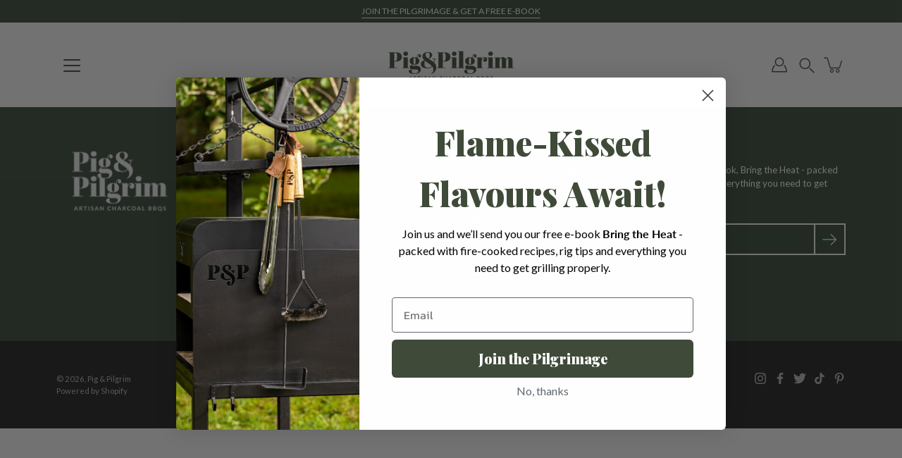

--- FILE ---
content_type: text/html; charset=utf-8
request_url: https://www.pigandpilgrim.com.au/products/coloured-hand-wheel-two
body_size: 29347
content:
<!doctype html>
<html class="no-touch" lang="en">
<head>
    <meta charset="utf-8">
  <meta http-equiv='X-UA-Compatible' content='IE=edge'>
  <meta name="viewport" content="width=device-width, height=device-height, initial-scale=1.0, minimum-scale=1.0">
  <link rel="canonical" href="https://www.pigandpilgrim.com.au/products/coloured-hand-wheel-two">
  <link rel="preconnect" href="https://cdn.shopify.com" crossorigin>
  <!-- ======================= Modular Theme V6.0.0 ========================= --><link rel="preconnect" href="https://fonts.shopifycdn.com" crossorigin><link rel="preload" as="font" href="//www.pigandpilgrim.com.au/cdn/fonts/lato/lato_n4.c3b93d431f0091c8be23185e15c9d1fee1e971c5.woff2" type="font/woff2" crossorigin><link rel="preload" as="font" href="//www.pigandpilgrim.com.au/cdn/fonts/playfair_display/playfairdisplay_n9.25b8b0442b16a9de210548264f9fabab9b6733a6.woff2" type="font/woff2" crossorigin><link rel="preload" as="image" href="//www.pigandpilgrim.com.au/cdn/shop/t/23/assets/loading.svg?v=25500050876666789991765174394"><style data-shopify>:root {
  --COLOR-BG: #ffffff;
  --COLOR-BG-ACCENT: #f2f2f2;
  --COLOR-BG-ALPHA-25: rgba(255, 255, 255, 0.25);
  --COLOR-BG-ALPHA-35: rgba(255, 255, 255, 0.35);
  --COLOR-BG-ALPHA-60: rgba(255, 255, 255, 0.6);
  --COLOR-BG-OVERLAY: rgba(255, 255, 255, 0.9);
  --COLOR-BG-TABLE-HEADER: #808080;
  --COLOR-HEADING: #3d4e3f;
  --COLOR-TEXT: #4a4a4a;
  --COLOR-TEXT-DARK: #272020;
  --COLOR-TEXT-LIGHT: #808080;
  --COLOR-TEXT-ALPHA-5: rgba(74, 74, 74, 0.05);
  --COLOR-TEXT-ALPHA-8: rgba(74, 74, 74, 0.08);
  --COLOR-TEXT-ALPHA-10: rgba(74, 74, 74, 0.1);
  --COLOR-TEXT-ALPHA-25: rgba(74, 74, 74, 0.25);
  --COLOR-TEXT-ALPHA-30: rgba(74, 74, 74, 0.3);
  --COLOR-TEXT-ALPHA-55: rgba(74, 74, 74, 0.55);
  --COLOR-TEXT-ALPHA-60: rgba(74, 74, 74, 0.6);
  --COLOR-LABEL: rgba(74, 74, 74, 0.8);
  --COLOR-INPUT-PLACEHOLDER: rgba(74, 74, 74, 0.5);
  --COLOR-CART-TEXT: rgba(74, 74, 74, 0.6);
  --COLOR-BORDER: #e4e4e4;
  --COLOR-BORDER-ALPHA-8: rgba(228, 228, 228, 0.08);
  --COLOR-BORDER-DARK: #8b8b8b;
  --COLOR-ERROR-TEXT: #e35252;
  --COLOR-ERROR-BG: rgba(227, 82, 82, 0.05);
  --COLOR-ERROR-BORDER: rgba(227, 82, 82, 0.25);
  --COLOR-BADGE-TEXT: #fff;
  --COLOR-BADGE-BG: #000000;
  --COLOR-SEARCH-OVERLAY: rgba(0, 0, 0, 0.5);

  --RADIUS: 0px;
  --RADIUS-SELECT: 0px;
  

  /* === Button General ===*/
  --BTN-FONT-STACK: Poppins, sans-serif;
  --BTN-FONT-WEIGHT: 400;
  --BTN-FONT-STYLE: normal;
  --BTN-FONT-SIZE: 14px;

  --BTN-LETTER-SPACING: 0.025em;
  --BTN-UPPERCASE: none;

  /* === Button Primary ===*/
  --BTN-PRIMARY-BORDER-COLOR: #000;
  --BTN-PRIMARY-BG-COLOR: #3d4e3f;
  --BTN-PRIMARY-TEXT-COLOR: #ffffff;

  
  
    --BTN-PRIMARY-BG-COLOR-BRIGHTER: #273128;
  

  /* === Button Secondary ===*/
  --BTN-SECONDARY-BORDER-COLOR: #ffffff;
  --BTN-SECONDARY-BG-COLOR: #000000;
  --BTN-SECONDARY-TEXT-COLOR: #ffffff;

  
  
    --BTN-SECONDARY-BG-COLOR-BRIGHTER: #333333;
  

  /* === Button White ===*/
  --TEXT-BTN-BORDER-WHITE: #fff;
  --TEXT-BTN-BG-WHITE: #fff;
  --TEXT-BTN-WHITE: #000;
  --TEXT-BTN-BG-WHITE-BRIGHTER: #e6e6e6;

  /* === Button Black ===*/
  --TEXT-BTN-BG-BLACK: #000;
  --TEXT-BTN-BORDER-BLACK: #000;
  --TEXT-BTN-BLACK: #fff;
  --TEXT-BTN-BG-BLACK-BRIGHTER: #333333;

  --COLOR-TAG-SAVING: #11c4a3;

  --COLOR-WHITE: #fff;
  --COLOR-BLACK: #000;--bg: var(--COLOR-BG);
  --bg-accent: var(--COLOR-BG-ACCENT);
  --text: var(--COLOR-TEXT);
  --text-dark: var(--COLOR-TEXT-DARK);
  --text-light: var(--COLOR-TEXT-LIGHT);
  --text-alpha-5: var(--COLOR-TEXT-ALPHA-5);
  --text-alpha-25: var(--COLOR-TEXT-ALPHA-25);
  --text-alpha-55: var(--COLOR-TEXT-ALPHA-55);
  --heading: var(--COLOR-HEADING);
  --border: var(--COLOR-BORDER);
  --border-dark: var(--COLOR-BORDER-DARK);
  --border-alpha-8: var(--COLOR-BORDER-ALPHA-8);
  --error-text: var(--COLOR-ERROR-TEXT);
  --error-bg: var(--COLOR-ERROR-BG);
  --error-border: var(--COLOR-ERROR-BORDER);

  --BODY-LETTER-SPACING: 0px;
  --HEADING-LETTER-SPACING: 0px;
  --NAV-LETTER-SPACING: 0px;

  --BODY-FONT-FAMILY: Lato, sans-serif;
  --HEADING-FONT-FAMILY: "Playfair Display", serif;
  --NAV-FONT-FAMILY: Lato, sans-serif;

  --BODY-FONT-WEIGHT: 400;
  --HEADING-FONT-WEIGHT: 900;
  --NAV-FONT-WEIGHT: 400;

  --BODY-FONT-STYLE: normal;
  --HEADING-FONT-STYLE: normal;
  --NAV-FONT-STYLE: normal;

  --BODY-FONT-WEIGHT-MEDIUM: 400;
  --BODY-FONT-WEIGHT-BOLD: 500;
  --NAV-FONT-WEIGHT-MEDIUM: 400;
  --NAV-FONT-WEIGHT-BOLD: 500;

  --HEADING-FONT-WEIGHT-BOLD: 700;

  --FONT-ADJUST-BODY: 0.95;
  --FONT-ADJUST-HEADING: 1.1;
  --FONT-ADJUST-NAV: 1.0;

  --IMAGE-SIZE: cover;
  --IMAGE-ASPECT-RATIO: 1;
  --IMAGE-ASPECT-RATIO-PADDING: 100%;

  --PRODUCT-COLUMNS: 4;--COLUMNS: 2;
  --COLUMNS-MEDIUM: 2;
  --COLUMNS-SMALL: 1;
  --COLUMNS-MOBILE: 1;

  --icon-loading: url( "//www.pigandpilgrim.com.au/cdn/shop/t/23/assets/loading.svg?v=25500050876666789991765174394" );
  --icon-zoom-in: url( "//www.pigandpilgrim.com.au/cdn/shop/t/23/assets/icon-zoom-in.svg?v=66463440030260818311765174394" );
  --icon-zoom-out: url( "//www.pigandpilgrim.com.au/cdn/shop/t/23/assets/icon-zoom-out.svg?v=19447117299412374421765174394" );

  --header-height: 120px;
  --header-initial-height: 120px;
  --scrollbar-width: 0px;
  --collection-featured-block-height: none;

  /* font size x line height + top/bottom paddings */
  --announcement-height-default: calc(0.8rem * var(--FONT-ADJUST-BODY) * 1.5 + 14px);
  --announcement-height-desktop: 0px;
  --announcement-height-mobile: 0px;

  
  --color-placeholder-bg: #ABA9A9;
  --color-placeholder-fill: rgba(246, 247, 255, 0.3);

  --swatch-size: 22px;

  
  --overlay-color: #000;
  --overlay-opacity: 0;

  
  --gutter: 10px;
  --gap: 10px;
  --outer: 10px;
  --outer-offset: calc(var(--outer) * -1);

  
  --move-offset: 20px;

  
  --PARALLAX-STRENGTH-MIN: 100.0%;
  --PARALLAX-STRENGTH-MAX: 110.0%;

  
  --PI: 3.14159265358979
}</style><link href="//www.pigandpilgrim.com.au/cdn/shop/t/23/assets/swatches.css?v=157844926215047500451765174394" rel="stylesheet" type="text/css" media="all" />
<style data-shopify>.swatches {
    --black: #000000;--white: #fafafa;--blank: url(//www.pigandpilgrim.com.au/cdn/shop/files/blank_small.png?v=3498);
  }</style>

  <title>Coloured Hand Wheel (Two) &ndash; Pig &amp; Pilgrim</title><link rel="shortcut icon" href="//www.pigandpilgrim.com.au/cdn/shop/files/Pig_Pilgrim_P_P_lowresPNG_32x32.png?v=1614293023" type="image/png"><meta name="description" content="***This is a hidden product used with the Product Options application, Please do not delete this product.***"><!-- /snippets/social-meta-tags.liquid -->

<meta property="og:site_name" content="Pig &amp; Pilgrim">
<meta property="og:url" content="https://www.pigandpilgrim.com.au/products/coloured-hand-wheel-two">
<meta property="og:title" content="Coloured Hand Wheel (Two)">
<meta property="og:type" content="product">
<meta property="og:description" content="***This is a hidden product used with the Product Options application, Please do not delete this product.***"><meta property="og:price:amount" content="80.00">
  <meta property="og:price:currency" content="AUD"><meta name="twitter:card" content="summary_large_image">
<meta name="twitter:title" content="Coloured Hand Wheel (Two)">
<meta name="twitter:description" content="***This is a hidden product used with the Product Options application, Please do not delete this product.***"><style data-shopify>@font-face {
  font-family: "Playfair Display";
  font-weight: 900;
  font-style: normal;
  font-display: swap;
  src: url("//www.pigandpilgrim.com.au/cdn/fonts/playfair_display/playfairdisplay_n9.25b8b0442b16a9de210548264f9fabab9b6733a6.woff2") format("woff2"),
       url("//www.pigandpilgrim.com.au/cdn/fonts/playfair_display/playfairdisplay_n9.26302b5d8902d85a9f024e427e89918021cad942.woff") format("woff");
}

    @font-face {
  font-family: Lato;
  font-weight: 400;
  font-style: normal;
  font-display: swap;
  src: url("//www.pigandpilgrim.com.au/cdn/fonts/lato/lato_n4.c3b93d431f0091c8be23185e15c9d1fee1e971c5.woff2") format("woff2"),
       url("//www.pigandpilgrim.com.au/cdn/fonts/lato/lato_n4.d5c00c781efb195594fd2fd4ad04f7882949e327.woff") format("woff");
}

    @font-face {
  font-family: Poppins;
  font-weight: 400;
  font-style: normal;
  font-display: swap;
  src: url("//www.pigandpilgrim.com.au/cdn/fonts/poppins/poppins_n4.0ba78fa5af9b0e1a374041b3ceaadf0a43b41362.woff2") format("woff2"),
       url("//www.pigandpilgrim.com.au/cdn/fonts/poppins/poppins_n4.214741a72ff2596839fc9760ee7a770386cf16ca.woff") format("woff");
}


    

    
      @font-face {
  font-family: Lato;
  font-weight: 700;
  font-style: normal;
  font-display: swap;
  src: url("//www.pigandpilgrim.com.au/cdn/fonts/lato/lato_n7.900f219bc7337bc57a7a2151983f0a4a4d9d5dcf.woff2") format("woff2"),
       url("//www.pigandpilgrim.com.au/cdn/fonts/lato/lato_n7.a55c60751adcc35be7c4f8a0313f9698598612ee.woff") format("woff");
}

    

    
      @font-face {
  font-family: Lato;
  font-weight: 400;
  font-style: italic;
  font-display: swap;
  src: url("//www.pigandpilgrim.com.au/cdn/fonts/lato/lato_i4.09c847adc47c2fefc3368f2e241a3712168bc4b6.woff2") format("woff2"),
       url("//www.pigandpilgrim.com.au/cdn/fonts/lato/lato_i4.3c7d9eb6c1b0a2bf62d892c3ee4582b016d0f30c.woff") format("woff");
}

    

    
      @font-face {
  font-family: Lato;
  font-weight: 700;
  font-style: italic;
  font-display: swap;
  src: url("//www.pigandpilgrim.com.au/cdn/fonts/lato/lato_i7.16ba75868b37083a879b8dd9f2be44e067dfbf92.woff2") format("woff2"),
       url("//www.pigandpilgrim.com.au/cdn/fonts/lato/lato_i7.4c07c2b3b7e64ab516aa2f2081d2bb0366b9dce8.woff") format("woff");
}

    
</style><link href="//www.pigandpilgrim.com.au/cdn/shop/t/23/assets/theme.css?v=92156253197627526131765174394" rel="stylesheet" type="text/css" media="all" /><script type="text/javascript">
    document.documentElement.style.setProperty('--scrollbar-width', `${getScrollbarWidth()}px`);

    function getScrollbarWidth() {
      // Creating invisible container
      const outer = document.createElement('div');
      outer.style.visibility = 'hidden';
      outer.style.overflow = 'scroll'; // forcing scrollbar to appear
      outer.style.msOverflowStyle = 'scrollbar'; // needed for WinJS apps
      document.documentElement.appendChild(outer);

      // Creating inner element and placing it in the container
      const inner = document.createElement('div');
      outer.appendChild(inner);

      // Calculating difference between container's full width and the child width
      const scrollbarWidth = outer.offsetWidth - inner.offsetWidth;

      // Removing temporary elements from the DOM
      outer.parentNode.removeChild(outer);

      return scrollbarWidth;
    }

    let root = '/';
    if (root[root.length - 1] !== '/') {
      root = `${root}/`;
    }

    window.theme = {
      info: {
        name: 'modular',
        version: '6.0.0',
        role: 'main'
      },
      routes: {
        root: root,
        shop_url: 'https://www.pigandpilgrim.com.au',
        cart_url: '/cart',
        cart_add_url: '/cart/add',
        cart_change_url: '/cart/change',
        cart_update_url: '/cart/update',
        product_recommendations_url: '/recommendations/products',
        predictive_search_url: '/search/suggest',
        addresses_url: '/account/addresses',
        search_url: '/search',
      },
      assets: {
        photoswipe: '//www.pigandpilgrim.com.au/cdn/shop/t/23/assets/photoswipe.js?v=126902891328323672651765174394',
        rellax: '//www.pigandpilgrim.com.au/cdn/shop/t/23/assets/rellax.js?v=49362666056671936271765174394',
        no_image: "//www.pigandpilgrim.com.au/cdn/shopifycloud/storefront/assets/no-image-2048-a2addb12_1024x.gif",
        blank: "\/\/www.pigandpilgrim.com.au\/cdn\/shop\/t\/23\/assets\/blank_1x1.gif?v=50849316544257392421765174394",
        swatches: '//www.pigandpilgrim.com.au/cdn/shop/t/23/assets/swatches.json?v=153762849283573572451765174394',
        image: '//www.pigandpilgrim.com.au/cdn/shop/t/23/assets/image.png?v=3498',
      },
      strings: {
        addToCart: "Add to Cart",
        submitError: "Woops!",
        onSale: "Sale",
        preOrder: "Pre-order",
        soldOut: "Sold out",
        unavailable: "Unavailable",
        from: "From",
        noResults: "No results found for “{{ terms }}”. Check the spelling or use a different word or phrase.",
        free: "Free",
        color: ["Color"," Colour"],
      },
      icons: {
        arrowNavSlider: 'M0.0776563715,49.6974826 L0.0776563715,50.3266624 C0.0882978908,50.4524827 0.146435015,50.5626537 0.234305795,50.6407437 C0.234697028,50.7982538 0.39181593,50.7982538 0.39181593,50.9556075 C0.39181593,51.1129611 0.548934833,51.1127264 0.548934833,51.27008 C0.636101395,51.27008 0.706053735,51.3405018 0.706053735,51.4271989 L36.3981789,88.377449 C36.9898787,88.9427015 37.7935482,89.2908983 38.6778897,89.2908983 C39.5622313,89.2908983 40.3661354,88.9429363 40.9590089,88.3761189 C41.5534473,87.8297238 41.9253528,87.0464767 41.9253528,86.1759065 C41.9253528,85.3053363 41.5534473,84.5227934 40.9597131,83.9766331 L10.297036,52.0652206 L96.9330092,52.8421298 C98.6696895,52.8421298 100.077578,51.4342411 100.077578,49.6975608 C100.077578,47.9608805 98.6696895,46.5529919 96.9330092,46.5529919 L10.297036,46.5529919 L40.9578352,15.4206794 C41.4680804,14.8636428 41.7811445,14.1180323 41.7811445,13.299496 C41.7811445,12.4018526 41.4053267,11.5926276 40.8022812,11.0197852 C40.2533823,10.422843 39.4701352,10.0509375 38.599565,10.0509375 C37.7289948,10.0509375 36.9464519,10.422843 36.4002916,11.0165771 L36.3981007,11.018768 L0.863172638,47.1829542 C0.863172638,47.3400731 0.863172638,47.3400731 0.706053735,47.4974267 C0.618887173,47.4974267 0.548934833,47.5678485 0.548934833,47.6545456 C0.548934833,47.8116645 0.39181593,47.8116645 0.39181593,47.9690181 L0.234697028,47.9690181 L0.234697028,48.2834907 C0.146356768,48.3619719 0.0882196443,48.4723777 0.077578125,48.5964766 L0.077578125,49.6984215 L0.0776563715,49.6974826 Z',
      },
      settings: {
        enableAcceptTerms: false,
        enableAjaxCart: true,
        enablePaymentButton: true,
        enableVideoLooping: false,
        showQuickView: false,
        showQuantity: true,
        imageBackgroundSize: "cover",
        hoverImage: true,
        savingBadgeType: "money",
        showBadge: true,
        showSoldBadge: true,
        showSavingBadge: true,
        quickButton: null,
        currencyCodeEnable: false,
        moneyFormat: false ? "${{amount}} AUD" : "${{amount}}",
        swatchesType: null,
      },
      moneyWithoutCurrencyFormat: "${{amount}}",
      moneyWithCurrencyFormat: "${{amount}} AUD",
    };

    window.slate = window.slate || {};

    if (window.performance) {
      window.performance.mark('init');
    } else {
      window.fastNetworkAndCPU = false;
    }
  </script>

  <!-- Shopify app scripts =========================================================== --><!-- Theme Javascript ============================================================== -->
  <script src="//www.pigandpilgrim.com.au/cdn/shop/t/23/assets/vendor.js?v=140064109704834929851765174394" defer></script>
  <script src="//www.pigandpilgrim.com.au/cdn/shop/t/23/assets/theme.dev.js?v=21690691557759017511765174394" defer></script>

  <script>window.performance && window.performance.mark && window.performance.mark('shopify.content_for_header.start');</script><meta name="google-site-verification" content="aLU2vrglbaLSszoRvDegD9q6UvGEHvk5OxOc0P_ew14">
<meta name="google-site-verification" content="x31wB30-F0KUiL0PLrxZTrtMcdXhB5BkBqSiogFEmrc">
<meta id="shopify-digital-wallet" name="shopify-digital-wallet" content="/29245243440/digital_wallets/dialog">
<meta name="shopify-checkout-api-token" content="0668550addd01a8e8b46494457a5932a">
<meta id="in-context-paypal-metadata" data-shop-id="29245243440" data-venmo-supported="false" data-environment="production" data-locale="en_US" data-paypal-v4="true" data-currency="AUD">
<link rel="alternate" type="application/json+oembed" href="https://www.pigandpilgrim.com.au/products/coloured-hand-wheel-two.oembed">
<script async="async" src="/checkouts/internal/preloads.js?locale=en-AU"></script>
<link rel="preconnect" href="https://shop.app" crossorigin="anonymous">
<script async="async" src="https://shop.app/checkouts/internal/preloads.js?locale=en-AU&shop_id=29245243440" crossorigin="anonymous"></script>
<script id="apple-pay-shop-capabilities" type="application/json">{"shopId":29245243440,"countryCode":"AU","currencyCode":"AUD","merchantCapabilities":["supports3DS"],"merchantId":"gid:\/\/shopify\/Shop\/29245243440","merchantName":"Pig \u0026 Pilgrim","requiredBillingContactFields":["postalAddress","email","phone"],"requiredShippingContactFields":["postalAddress","email","phone"],"shippingType":"shipping","supportedNetworks":["visa","masterCard"],"total":{"type":"pending","label":"Pig \u0026 Pilgrim","amount":"1.00"},"shopifyPaymentsEnabled":true,"supportsSubscriptions":true}</script>
<script id="shopify-features" type="application/json">{"accessToken":"0668550addd01a8e8b46494457a5932a","betas":["rich-media-storefront-analytics"],"domain":"www.pigandpilgrim.com.au","predictiveSearch":true,"shopId":29245243440,"locale":"en"}</script>
<script>var Shopify = Shopify || {};
Shopify.shop = "pig-pilgrim.myshopify.com";
Shopify.locale = "en";
Shopify.currency = {"active":"AUD","rate":"1.0"};
Shopify.country = "AU";
Shopify.theme = {"name":"Copy of VUE - Modular 6.0.0","id":138754195504,"schema_name":"Modular","schema_version":"6.0.0","theme_store_id":849,"role":"main"};
Shopify.theme.handle = "null";
Shopify.theme.style = {"id":null,"handle":null};
Shopify.cdnHost = "www.pigandpilgrim.com.au/cdn";
Shopify.routes = Shopify.routes || {};
Shopify.routes.root = "/";</script>
<script type="module">!function(o){(o.Shopify=o.Shopify||{}).modules=!0}(window);</script>
<script>!function(o){function n(){var o=[];function n(){o.push(Array.prototype.slice.apply(arguments))}return n.q=o,n}var t=o.Shopify=o.Shopify||{};t.loadFeatures=n(),t.autoloadFeatures=n()}(window);</script>
<script>
  window.ShopifyPay = window.ShopifyPay || {};
  window.ShopifyPay.apiHost = "shop.app\/pay";
  window.ShopifyPay.redirectState = null;
</script>
<script id="shop-js-analytics" type="application/json">{"pageType":"product"}</script>
<script defer="defer" async type="module" src="//www.pigandpilgrim.com.au/cdn/shopifycloud/shop-js/modules/v2/client.init-shop-cart-sync_C5BV16lS.en.esm.js"></script>
<script defer="defer" async type="module" src="//www.pigandpilgrim.com.au/cdn/shopifycloud/shop-js/modules/v2/chunk.common_CygWptCX.esm.js"></script>
<script type="module">
  await import("//www.pigandpilgrim.com.au/cdn/shopifycloud/shop-js/modules/v2/client.init-shop-cart-sync_C5BV16lS.en.esm.js");
await import("//www.pigandpilgrim.com.au/cdn/shopifycloud/shop-js/modules/v2/chunk.common_CygWptCX.esm.js");

  window.Shopify.SignInWithShop?.initShopCartSync?.({"fedCMEnabled":true,"windoidEnabled":true});

</script>
<script>
  window.Shopify = window.Shopify || {};
  if (!window.Shopify.featureAssets) window.Shopify.featureAssets = {};
  window.Shopify.featureAssets['shop-js'] = {"shop-cart-sync":["modules/v2/client.shop-cart-sync_ZFArdW7E.en.esm.js","modules/v2/chunk.common_CygWptCX.esm.js"],"init-fed-cm":["modules/v2/client.init-fed-cm_CmiC4vf6.en.esm.js","modules/v2/chunk.common_CygWptCX.esm.js"],"shop-button":["modules/v2/client.shop-button_tlx5R9nI.en.esm.js","modules/v2/chunk.common_CygWptCX.esm.js"],"shop-cash-offers":["modules/v2/client.shop-cash-offers_DOA2yAJr.en.esm.js","modules/v2/chunk.common_CygWptCX.esm.js","modules/v2/chunk.modal_D71HUcav.esm.js"],"init-windoid":["modules/v2/client.init-windoid_sURxWdc1.en.esm.js","modules/v2/chunk.common_CygWptCX.esm.js"],"shop-toast-manager":["modules/v2/client.shop-toast-manager_ClPi3nE9.en.esm.js","modules/v2/chunk.common_CygWptCX.esm.js"],"init-shop-email-lookup-coordinator":["modules/v2/client.init-shop-email-lookup-coordinator_B8hsDcYM.en.esm.js","modules/v2/chunk.common_CygWptCX.esm.js"],"init-shop-cart-sync":["modules/v2/client.init-shop-cart-sync_C5BV16lS.en.esm.js","modules/v2/chunk.common_CygWptCX.esm.js"],"avatar":["modules/v2/client.avatar_BTnouDA3.en.esm.js"],"pay-button":["modules/v2/client.pay-button_FdsNuTd3.en.esm.js","modules/v2/chunk.common_CygWptCX.esm.js"],"init-customer-accounts":["modules/v2/client.init-customer-accounts_DxDtT_ad.en.esm.js","modules/v2/client.shop-login-button_C5VAVYt1.en.esm.js","modules/v2/chunk.common_CygWptCX.esm.js","modules/v2/chunk.modal_D71HUcav.esm.js"],"init-shop-for-new-customer-accounts":["modules/v2/client.init-shop-for-new-customer-accounts_ChsxoAhi.en.esm.js","modules/v2/client.shop-login-button_C5VAVYt1.en.esm.js","modules/v2/chunk.common_CygWptCX.esm.js","modules/v2/chunk.modal_D71HUcav.esm.js"],"shop-login-button":["modules/v2/client.shop-login-button_C5VAVYt1.en.esm.js","modules/v2/chunk.common_CygWptCX.esm.js","modules/v2/chunk.modal_D71HUcav.esm.js"],"init-customer-accounts-sign-up":["modules/v2/client.init-customer-accounts-sign-up_CPSyQ0Tj.en.esm.js","modules/v2/client.shop-login-button_C5VAVYt1.en.esm.js","modules/v2/chunk.common_CygWptCX.esm.js","modules/v2/chunk.modal_D71HUcav.esm.js"],"shop-follow-button":["modules/v2/client.shop-follow-button_Cva4Ekp9.en.esm.js","modules/v2/chunk.common_CygWptCX.esm.js","modules/v2/chunk.modal_D71HUcav.esm.js"],"checkout-modal":["modules/v2/client.checkout-modal_BPM8l0SH.en.esm.js","modules/v2/chunk.common_CygWptCX.esm.js","modules/v2/chunk.modal_D71HUcav.esm.js"],"lead-capture":["modules/v2/client.lead-capture_Bi8yE_yS.en.esm.js","modules/v2/chunk.common_CygWptCX.esm.js","modules/v2/chunk.modal_D71HUcav.esm.js"],"shop-login":["modules/v2/client.shop-login_D6lNrXab.en.esm.js","modules/v2/chunk.common_CygWptCX.esm.js","modules/v2/chunk.modal_D71HUcav.esm.js"],"payment-terms":["modules/v2/client.payment-terms_CZxnsJam.en.esm.js","modules/v2/chunk.common_CygWptCX.esm.js","modules/v2/chunk.modal_D71HUcav.esm.js"]};
</script>
<script>(function() {
  var isLoaded = false;
  function asyncLoad() {
    if (isLoaded) return;
    isLoaded = true;
    var urls = ["https:\/\/cdn.nfcube.com\/instafeed-81d1d3f09dd211ee1f5cf9b587175291.js?shop=pig-pilgrim.myshopify.com"];
    for (var i = 0; i < urls.length; i++) {
      var s = document.createElement('script');
      s.type = 'text/javascript';
      s.async = true;
      s.src = urls[i];
      var x = document.getElementsByTagName('script')[0];
      x.parentNode.insertBefore(s, x);
    }
  };
  if(window.attachEvent) {
    window.attachEvent('onload', asyncLoad);
  } else {
    window.addEventListener('load', asyncLoad, false);
  }
})();</script>
<script id="__st">var __st={"a":29245243440,"offset":39600,"reqid":"d07d9f62-b07e-4731-b6a5-44643c0213ab-1768811822","pageurl":"www.pigandpilgrim.com.au\/products\/coloured-hand-wheel-two","u":"8027def60e64","p":"product","rtyp":"product","rid":6936162697264};</script>
<script>window.ShopifyPaypalV4VisibilityTracking = true;</script>
<script id="captcha-bootstrap">!function(){'use strict';const t='contact',e='account',n='new_comment',o=[[t,t],['blogs',n],['comments',n],[t,'customer']],c=[[e,'customer_login'],[e,'guest_login'],[e,'recover_customer_password'],[e,'create_customer']],r=t=>t.map((([t,e])=>`form[action*='/${t}']:not([data-nocaptcha='true']) input[name='form_type'][value='${e}']`)).join(','),a=t=>()=>t?[...document.querySelectorAll(t)].map((t=>t.form)):[];function s(){const t=[...o],e=r(t);return a(e)}const i='password',u='form_key',d=['recaptcha-v3-token','g-recaptcha-response','h-captcha-response',i],f=()=>{try{return window.sessionStorage}catch{return}},m='__shopify_v',_=t=>t.elements[u];function p(t,e,n=!1){try{const o=window.sessionStorage,c=JSON.parse(o.getItem(e)),{data:r}=function(t){const{data:e,action:n}=t;return t[m]||n?{data:e,action:n}:{data:t,action:n}}(c);for(const[e,n]of Object.entries(r))t.elements[e]&&(t.elements[e].value=n);n&&o.removeItem(e)}catch(o){console.error('form repopulation failed',{error:o})}}const l='form_type',E='cptcha';function T(t){t.dataset[E]=!0}const w=window,h=w.document,L='Shopify',v='ce_forms',y='captcha';let A=!1;((t,e)=>{const n=(g='f06e6c50-85a8-45c8-87d0-21a2b65856fe',I='https://cdn.shopify.com/shopifycloud/storefront-forms-hcaptcha/ce_storefront_forms_captcha_hcaptcha.v1.5.2.iife.js',D={infoText:'Protected by hCaptcha',privacyText:'Privacy',termsText:'Terms'},(t,e,n)=>{const o=w[L][v],c=o.bindForm;if(c)return c(t,g,e,D).then(n);var r;o.q.push([[t,g,e,D],n]),r=I,A||(h.body.append(Object.assign(h.createElement('script'),{id:'captcha-provider',async:!0,src:r})),A=!0)});var g,I,D;w[L]=w[L]||{},w[L][v]=w[L][v]||{},w[L][v].q=[],w[L][y]=w[L][y]||{},w[L][y].protect=function(t,e){n(t,void 0,e),T(t)},Object.freeze(w[L][y]),function(t,e,n,w,h,L){const[v,y,A,g]=function(t,e,n){const i=e?o:[],u=t?c:[],d=[...i,...u],f=r(d),m=r(i),_=r(d.filter((([t,e])=>n.includes(e))));return[a(f),a(m),a(_),s()]}(w,h,L),I=t=>{const e=t.target;return e instanceof HTMLFormElement?e:e&&e.form},D=t=>v().includes(t);t.addEventListener('submit',(t=>{const e=I(t);if(!e)return;const n=D(e)&&!e.dataset.hcaptchaBound&&!e.dataset.recaptchaBound,o=_(e),c=g().includes(e)&&(!o||!o.value);(n||c)&&t.preventDefault(),c&&!n&&(function(t){try{if(!f())return;!function(t){const e=f();if(!e)return;const n=_(t);if(!n)return;const o=n.value;o&&e.removeItem(o)}(t);const e=Array.from(Array(32),(()=>Math.random().toString(36)[2])).join('');!function(t,e){_(t)||t.append(Object.assign(document.createElement('input'),{type:'hidden',name:u})),t.elements[u].value=e}(t,e),function(t,e){const n=f();if(!n)return;const o=[...t.querySelectorAll(`input[type='${i}']`)].map((({name:t})=>t)),c=[...d,...o],r={};for(const[a,s]of new FormData(t).entries())c.includes(a)||(r[a]=s);n.setItem(e,JSON.stringify({[m]:1,action:t.action,data:r}))}(t,e)}catch(e){console.error('failed to persist form',e)}}(e),e.submit())}));const S=(t,e)=>{t&&!t.dataset[E]&&(n(t,e.some((e=>e===t))),T(t))};for(const o of['focusin','change'])t.addEventListener(o,(t=>{const e=I(t);D(e)&&S(e,y())}));const B=e.get('form_key'),M=e.get(l),P=B&&M;t.addEventListener('DOMContentLoaded',(()=>{const t=y();if(P)for(const e of t)e.elements[l].value===M&&p(e,B);[...new Set([...A(),...v().filter((t=>'true'===t.dataset.shopifyCaptcha))])].forEach((e=>S(e,t)))}))}(h,new URLSearchParams(w.location.search),n,t,e,['guest_login'])})(!1,!0)}();</script>
<script integrity="sha256-4kQ18oKyAcykRKYeNunJcIwy7WH5gtpwJnB7kiuLZ1E=" data-source-attribution="shopify.loadfeatures" defer="defer" src="//www.pigandpilgrim.com.au/cdn/shopifycloud/storefront/assets/storefront/load_feature-a0a9edcb.js" crossorigin="anonymous"></script>
<script crossorigin="anonymous" defer="defer" src="//www.pigandpilgrim.com.au/cdn/shopifycloud/storefront/assets/shopify_pay/storefront-65b4c6d7.js?v=20250812"></script>
<script data-source-attribution="shopify.dynamic_checkout.dynamic.init">var Shopify=Shopify||{};Shopify.PaymentButton=Shopify.PaymentButton||{isStorefrontPortableWallets:!0,init:function(){window.Shopify.PaymentButton.init=function(){};var t=document.createElement("script");t.src="https://www.pigandpilgrim.com.au/cdn/shopifycloud/portable-wallets/latest/portable-wallets.en.js",t.type="module",document.head.appendChild(t)}};
</script>
<script data-source-attribution="shopify.dynamic_checkout.buyer_consent">
  function portableWalletsHideBuyerConsent(e){var t=document.getElementById("shopify-buyer-consent"),n=document.getElementById("shopify-subscription-policy-button");t&&n&&(t.classList.add("hidden"),t.setAttribute("aria-hidden","true"),n.removeEventListener("click",e))}function portableWalletsShowBuyerConsent(e){var t=document.getElementById("shopify-buyer-consent"),n=document.getElementById("shopify-subscription-policy-button");t&&n&&(t.classList.remove("hidden"),t.removeAttribute("aria-hidden"),n.addEventListener("click",e))}window.Shopify?.PaymentButton&&(window.Shopify.PaymentButton.hideBuyerConsent=portableWalletsHideBuyerConsent,window.Shopify.PaymentButton.showBuyerConsent=portableWalletsShowBuyerConsent);
</script>
<script data-source-attribution="shopify.dynamic_checkout.cart.bootstrap">document.addEventListener("DOMContentLoaded",(function(){function t(){return document.querySelector("shopify-accelerated-checkout-cart, shopify-accelerated-checkout")}if(t())Shopify.PaymentButton.init();else{new MutationObserver((function(e,n){t()&&(Shopify.PaymentButton.init(),n.disconnect())})).observe(document.body,{childList:!0,subtree:!0})}}));
</script>
<link id="shopify-accelerated-checkout-styles" rel="stylesheet" media="screen" href="https://www.pigandpilgrim.com.au/cdn/shopifycloud/portable-wallets/latest/accelerated-checkout-backwards-compat.css" crossorigin="anonymous">
<style id="shopify-accelerated-checkout-cart">
        #shopify-buyer-consent {
  margin-top: 1em;
  display: inline-block;
  width: 100%;
}

#shopify-buyer-consent.hidden {
  display: none;
}

#shopify-subscription-policy-button {
  background: none;
  border: none;
  padding: 0;
  text-decoration: underline;
  font-size: inherit;
  cursor: pointer;
}

#shopify-subscription-policy-button::before {
  box-shadow: none;
}

      </style>

<script>window.performance && window.performance.mark && window.performance.mark('shopify.content_for_header.end');</script>




<script>
    window.BOLD = window.BOLD || {};
        window.BOLD.options = window.BOLD.options || {};
        window.BOLD.options.settings = window.BOLD.options.settings || {};
        window.BOLD.options.settings.v1_variant_mode = window.BOLD.options.settings.v1_variant_mode || true;
        window.BOLD.options.settings.hybrid_fix_auto_insert_inputs =
        window.BOLD.options.settings.hybrid_fix_auto_insert_inputs || true;
</script><script>window.BOLD = window.BOLD || {};
    window.BOLD.common = window.BOLD.common || {};
    window.BOLD.common.Shopify = window.BOLD.common.Shopify || {};
    window.BOLD.common.Shopify.shop = {
      domain: 'www.pigandpilgrim.com.au',
      permanent_domain: 'pig-pilgrim.myshopify.com',
      url: 'https://www.pigandpilgrim.com.au',
      secure_url: 'https://www.pigandpilgrim.com.au',money_format: "${{amount}}",currency: "AUD"
    };
    window.BOLD.common.Shopify.customer = {
      id: null,
      tags: null,
    };
    window.BOLD.common.Shopify.cart = {"note":null,"attributes":{},"original_total_price":0,"total_price":0,"total_discount":0,"total_weight":0.0,"item_count":0,"items":[],"requires_shipping":false,"currency":"AUD","items_subtotal_price":0,"cart_level_discount_applications":[],"checkout_charge_amount":0};
    window.BOLD.common.template = 'product';window.BOLD.common.Shopify.formatMoney = function(money, format) {
        function n(t, e) {
            return "undefined" == typeof t ? e : t
        }
        function r(t, e, r, i) {
            if (e = n(e, 2),
                r = n(r, ","),
                i = n(i, "."),
            isNaN(t) || null == t)
                return 0;
            t = (t / 100).toFixed(e);
            var o = t.split(".")
                , a = o[0].replace(/(\d)(?=(\d\d\d)+(?!\d))/g, "$1" + r)
                , s = o[1] ? i + o[1] : "";
            return a + s
        }
        "string" == typeof money && (money = money.replace(".", ""));
        var i = ""
            , o = /\{\{\s*(\w+)\s*\}\}/
            , a = format || window.BOLD.common.Shopify.shop.money_format || window.Shopify.money_format || "$ {{ amount }}";
        switch (a.match(o)[1]) {
            case "amount":
                i = r(money, 2, ",", ".");
                break;
            case "amount_no_decimals":
                i = r(money, 0, ",", ".");
                break;
            case "amount_with_comma_separator":
                i = r(money, 2, ".", ",");
                break;
            case "amount_no_decimals_with_comma_separator":
                i = r(money, 0, ".", ",");
                break;
            case "amount_with_space_separator":
                i = r(money, 2, " ", ",");
                break;
            case "amount_no_decimals_with_space_separator":
                i = r(money, 0, " ", ",");
                break;
            case "amount_with_apostrophe_separator":
                i = r(money, 2, "'", ".");
                break;
        }
        return a.replace(o, i);
    };
    window.BOLD.common.Shopify.saveProduct = function (handle, product) {
      if (typeof handle === 'string' && typeof window.BOLD.common.Shopify.products[handle] === 'undefined') {
        if (typeof product === 'number') {
          window.BOLD.common.Shopify.handles[product] = handle;
          product = { id: product };
        }
        window.BOLD.common.Shopify.products[handle] = product;
      }
    };
    window.BOLD.common.Shopify.saveVariant = function (variant_id, variant) {
      if (typeof variant_id === 'number' && typeof window.BOLD.common.Shopify.variants[variant_id] === 'undefined') {
        window.BOLD.common.Shopify.variants[variant_id] = variant;
      }
    };window.BOLD.common.Shopify.products = window.BOLD.common.Shopify.products || {};
    window.BOLD.common.Shopify.variants = window.BOLD.common.Shopify.variants || {};
    window.BOLD.common.Shopify.handles = window.BOLD.common.Shopify.handles || {};window.BOLD.common.Shopify.handle = "coloured-hand-wheel-two"
window.BOLD.common.Shopify.saveProduct("coloured-hand-wheel-two", 6936162697264);window.BOLD.common.Shopify.saveVariant(40251547353136, { product_id: 6936162697264, product_handle: "coloured-hand-wheel-two", price: 8000, group_id: '', csp_metafield: {}});window.BOLD.common.Shopify.saveVariant(40251547385904, { product_id: 6936162697264, product_handle: "coloured-hand-wheel-two", price: 8000, group_id: '', csp_metafield: {}});window.BOLD.common.Shopify.saveVariant(40251547418672, { product_id: 6936162697264, product_handle: "coloured-hand-wheel-two", price: 8000, group_id: '', csp_metafield: {}});window.BOLD.common.Shopify.saveVariant(40251547451440, { product_id: 6936162697264, product_handle: "coloured-hand-wheel-two", price: 8000, group_id: '', csp_metafield: {}});window.BOLD.common.Shopify.saveVariant(40251547484208, { product_id: 6936162697264, product_handle: "coloured-hand-wheel-two", price: 8000, group_id: '', csp_metafield: {}});window.BOLD.apps_installed = {"Product Options":2} || {};window.BOLD.common.Shopify.metafields = window.BOLD.common.Shopify.metafields || {};window.BOLD.common.Shopify.metafields["bold_rp"] = {};window.BOLD.common.Shopify.metafields["bold_csp_defaults"] = {};window.BOLD.common.cacheParams = window.BOLD.common.cacheParams || {};
</script><link href="//www.pigandpilgrim.com.au/cdn/shop/t/23/assets/bold-options.css?v=104722435620871611461765174394" rel="stylesheet" type="text/css" media="all" />
<script defer src="https://options.shopapps.site/js/options.js"></script>
<script>
    window.BOLD.common.cacheParams.options = 1768534193;
</script>
<meta name='robots' content='noindex'>
<!-- BEGIN app block: shopify://apps/sc-product-options/blocks/app-embed/873c9b74-306d-4f83-b58b-a2f5043d2187 --><!-- BEGIN app snippet: bold-options-hybrid -->
<script>
    window.BOLD = window.BOLD || {};
        window.BOLD.options = window.BOLD.options || {};
        window.BOLD.options.settings = window.BOLD.options.settings || {};
        window.BOLD.options.settings.v1_variant_mode = window.BOLD.options.settings.v1_variant_mode || true;
        window.BOLD.options.settings.hybrid_fix_auto_insert_inputs =
        window.BOLD.options.settings.hybrid_fix_auto_insert_inputs || true;
</script>
<!-- END app snippet --><!-- BEGIN app snippet: bold-common --><script>window.BOLD = window.BOLD || {};
    window.BOLD.common = window.BOLD.common || {};
    window.BOLD.common.Shopify = window.BOLD.common.Shopify || {};
    window.BOLD.common.Shopify.shop = {
      domain: 'www.pigandpilgrim.com.au',
      permanent_domain: 'pig-pilgrim.myshopify.com',
      url: 'https://www.pigandpilgrim.com.au',
      secure_url: 'https://www.pigandpilgrim.com.au',money_format: "${{amount}}",currency: "AUD"
    };
    window.BOLD.common.Shopify.customer = {
      id: null,
      tags: null,
    };
    window.BOLD.common.Shopify.cart = {"note":null,"attributes":{},"original_total_price":0,"total_price":0,"total_discount":0,"total_weight":0.0,"item_count":0,"items":[],"requires_shipping":false,"currency":"AUD","items_subtotal_price":0,"cart_level_discount_applications":[],"checkout_charge_amount":0};
    window.BOLD.common.template = 'product';window.BOLD.common.Shopify.formatMoney = function(money, format) {
        function n(t, e) {
            return "undefined" == typeof t ? e : t
        }
        function r(t, e, r, i) {
            if (e = n(e, 2),
                r = n(r, ","),
                i = n(i, "."),
            isNaN(t) || null == t)
                return 0;
            t = (t / 100).toFixed(e);
            var o = t.split(".")
                , a = o[0].replace(/(\d)(?=(\d\d\d)+(?!\d))/g, "$1" + r)
                , s = o[1] ? i + o[1] : "";
            return a + s
        }
        "string" == typeof money && (money = money.replace(".", ""));
        var i = ""
            , o = /\{\{\s*(\w+)\s*\}\}/
            , a = format || window.BOLD.common.Shopify.shop.money_format || window.Shopify.money_format || "$ {{ amount }}";
        switch (a.match(o)[1]) {
            case "amount":
                i = r(money, 2, ",", ".");
                break;
            case "amount_no_decimals":
                i = r(money, 0, ",", ".");
                break;
            case "amount_with_comma_separator":
                i = r(money, 2, ".", ",");
                break;
            case "amount_no_decimals_with_comma_separator":
                i = r(money, 0, ".", ",");
                break;
            case "amount_with_space_separator":
                i = r(money, 2, " ", ",");
                break;
            case "amount_no_decimals_with_space_separator":
                i = r(money, 0, " ", ",");
                break;
            case "amount_with_apostrophe_separator":
                i = r(money, 2, "'", ".");
                break;
        }
        return a.replace(o, i);
    };
    window.BOLD.common.Shopify.saveProduct = function (handle, product) {
      if (typeof handle === 'string' && typeof window.BOLD.common.Shopify.products[handle] === 'undefined') {
        if (typeof product === 'number') {
          window.BOLD.common.Shopify.handles[product] = handle;
          product = { id: product };
        }
        window.BOLD.common.Shopify.products[handle] = product;
      }
    };
    window.BOLD.common.Shopify.saveVariant = function (variant_id, variant) {
      if (typeof variant_id === 'number' && typeof window.BOLD.common.Shopify.variants[variant_id] === 'undefined') {
        window.BOLD.common.Shopify.variants[variant_id] = variant;
      }
    };window.BOLD.common.Shopify.products = window.BOLD.common.Shopify.products || {};
    window.BOLD.common.Shopify.variants = window.BOLD.common.Shopify.variants || {};
    window.BOLD.common.Shopify.handles = window.BOLD.common.Shopify.handles || {};window.BOLD.common.Shopify.handle = "coloured-hand-wheel-two"
window.BOLD.common.Shopify.saveProduct("coloured-hand-wheel-two", 6936162697264);window.BOLD.common.Shopify.saveVariant(40251547353136, { product_id: 6936162697264, product_handle: "coloured-hand-wheel-two", price: 8000, group_id: '', csp_metafield: {}});window.BOLD.common.Shopify.saveVariant(40251547385904, { product_id: 6936162697264, product_handle: "coloured-hand-wheel-two", price: 8000, group_id: '', csp_metafield: {}});window.BOLD.common.Shopify.saveVariant(40251547418672, { product_id: 6936162697264, product_handle: "coloured-hand-wheel-two", price: 8000, group_id: '', csp_metafield: {}});window.BOLD.common.Shopify.saveVariant(40251547451440, { product_id: 6936162697264, product_handle: "coloured-hand-wheel-two", price: 8000, group_id: '', csp_metafield: {}});window.BOLD.common.Shopify.saveVariant(40251547484208, { product_id: 6936162697264, product_handle: "coloured-hand-wheel-two", price: 8000, group_id: '', csp_metafield: {}});window.BOLD.apps_installed = {"Product Options":2} || {};window.BOLD.common.Shopify.metafields = window.BOLD.common.Shopify.metafields || {};window.BOLD.common.Shopify.metafields["bold_rp"] = {};window.BOLD.common.Shopify.metafields["bold_csp_defaults"] = {};window.BOLD.common.Shopify.metafields["sc_product_options"] = {"options_cache":1768534193};window.BOLD.common.cacheParams = window.BOLD.common.cacheParams || {};window.BOLD.common.cacheParams.options = 1768534193;
</script>




<!-- END app snippet -->
<!-- END app block --><!-- BEGIN app block: shopify://apps/essential-announcer/blocks/app-embed/93b5429f-c8d6-4c33-ae14-250fd84f361b --><script>
  
    window.essentialAnnouncementConfigs = [];
  
  window.essentialAnnouncementMeta = {
    productCollections: [{"id":280577278000,"handle":"all","title":"Products","updated_at":"2026-01-18T23:15:05+11:00","body_html":null,"published_at":"2024-02-16T00:07:31+11:00","sort_order":"alpha-asc","template_suffix":null,"disjunctive":false,"rules":[{"column":"type","relation":"not_equals","condition":"mws_apo_generated"}],"published_scope":"web"}],
    productData: {"id":6936162697264,"title":"Coloured Hand Wheel (Two)","handle":"coloured-hand-wheel-two","description":"\u003cstrong\u003e***This is a hidden product used with the Product Options application, Please do not delete this product.***\u003c\/strong\u003e","published_at":"2022-05-30T11:53:54+10:00","created_at":"2022-05-30T11:53:54+10:00","vendor":"Pig \u0026 Pilgrim","type":"OPTIONS_HIDDEN_PRODUCT","tags":["BOLD_HIDDEN_PRODUCT","OPTIONS_HIDDEN_PRODUCT"],"price":8000,"price_min":8000,"price_max":8000,"available":true,"price_varies":false,"compare_at_price":null,"compare_at_price_min":0,"compare_at_price_max":0,"compare_at_price_varies":false,"variants":[{"id":40251547353136,"title":"Red","option1":"Red","option2":null,"option3":null,"sku":"","requires_shipping":false,"taxable":true,"featured_image":null,"available":true,"name":"Coloured Hand Wheel (Two) - Red","public_title":"Red","options":["Red"],"price":8000,"weight":0,"compare_at_price":null,"inventory_management":null,"barcode":null,"requires_selling_plan":false,"selling_plan_allocations":[]},{"id":40251547385904,"title":"Blue","option1":"Blue","option2":null,"option3":null,"sku":"","requires_shipping":false,"taxable":true,"featured_image":null,"available":true,"name":"Coloured Hand Wheel (Two) - Blue","public_title":"Blue","options":["Blue"],"price":8000,"weight":0,"compare_at_price":null,"inventory_management":null,"barcode":null,"requires_selling_plan":false,"selling_plan_allocations":[]},{"id":40251547418672,"title":"Green","option1":"Green","option2":null,"option3":null,"sku":"","requires_shipping":false,"taxable":true,"featured_image":null,"available":true,"name":"Coloured Hand Wheel (Two) - Green","public_title":"Green","options":["Green"],"price":8000,"weight":0,"compare_at_price":null,"inventory_management":null,"barcode":null,"requires_selling_plan":false,"selling_plan_allocations":[]},{"id":40251547451440,"title":"Yellow","option1":"Yellow","option2":null,"option3":null,"sku":"","requires_shipping":false,"taxable":true,"featured_image":null,"available":true,"name":"Coloured Hand Wheel (Two) - Yellow","public_title":"Yellow","options":["Yellow"],"price":8000,"weight":0,"compare_at_price":null,"inventory_management":null,"barcode":null,"requires_selling_plan":false,"selling_plan_allocations":[]},{"id":40251547484208,"title":"Silver","option1":"Silver","option2":null,"option3":null,"sku":"","requires_shipping":false,"taxable":true,"featured_image":null,"available":true,"name":"Coloured Hand Wheel (Two) - Silver","public_title":"Silver","options":["Silver"],"price":8000,"weight":0,"compare_at_price":null,"inventory_management":null,"barcode":null,"requires_selling_plan":false,"selling_plan_allocations":[]}],"images":[],"featured_image":null,"options":["Title"],"requires_selling_plan":false,"selling_plan_groups":[],"content":"\u003cstrong\u003e***This is a hidden product used with the Product Options application, Please do not delete this product.***\u003c\/strong\u003e"},
    templateName: "product",
    collectionId: null,
  };
</script>

 
<style>
.essential_annoucement_bar_wrapper {display: none;}
</style>


<script src="https://cdn.shopify.com/extensions/019b9d60-ed7c-7464-ac3f-9e23a48d54ca/essential-announcement-bar-74/assets/announcement-bar-essential-apps.js" defer></script>

<!-- END app block --><!-- BEGIN app block: shopify://apps/pagefly-page-builder/blocks/app-embed/83e179f7-59a0-4589-8c66-c0dddf959200 -->

<!-- BEGIN app snippet: pagefly-cro-ab-testing-main -->







<script>
  ;(function () {
    const url = new URL(window.location)
    const viewParam = url.searchParams.get('view')
    if (viewParam && viewParam.includes('variant-pf-')) {
      url.searchParams.set('pf_v', viewParam)
      url.searchParams.delete('view')
      window.history.replaceState({}, '', url)
    }
  })()
</script>



<script type='module'>
  
  window.PAGEFLY_CRO = window.PAGEFLY_CRO || {}

  window.PAGEFLY_CRO['data_debug'] = {
    original_template_suffix: "all_products",
    allow_ab_test: false,
    ab_test_start_time: 0,
    ab_test_end_time: 0,
    today_date_time: 1768811823000,
  }
  window.PAGEFLY_CRO['GA4'] = { enabled: false}
</script>

<!-- END app snippet -->








  <script src='https://cdn.shopify.com/extensions/019bb4f9-aed6-78a3-be91-e9d44663e6bf/pagefly-page-builder-215/assets/pagefly-helper.js' defer='defer'></script>

  <script src='https://cdn.shopify.com/extensions/019bb4f9-aed6-78a3-be91-e9d44663e6bf/pagefly-page-builder-215/assets/pagefly-general-helper.js' defer='defer'></script>

  <script src='https://cdn.shopify.com/extensions/019bb4f9-aed6-78a3-be91-e9d44663e6bf/pagefly-page-builder-215/assets/pagefly-snap-slider.js' defer='defer'></script>

  <script src='https://cdn.shopify.com/extensions/019bb4f9-aed6-78a3-be91-e9d44663e6bf/pagefly-page-builder-215/assets/pagefly-slideshow-v3.js' defer='defer'></script>

  <script src='https://cdn.shopify.com/extensions/019bb4f9-aed6-78a3-be91-e9d44663e6bf/pagefly-page-builder-215/assets/pagefly-slideshow-v4.js' defer='defer'></script>

  <script src='https://cdn.shopify.com/extensions/019bb4f9-aed6-78a3-be91-e9d44663e6bf/pagefly-page-builder-215/assets/pagefly-glider.js' defer='defer'></script>

  <script src='https://cdn.shopify.com/extensions/019bb4f9-aed6-78a3-be91-e9d44663e6bf/pagefly-page-builder-215/assets/pagefly-slideshow-v1-v2.js' defer='defer'></script>

  <script src='https://cdn.shopify.com/extensions/019bb4f9-aed6-78a3-be91-e9d44663e6bf/pagefly-page-builder-215/assets/pagefly-product-media.js' defer='defer'></script>

  <script src='https://cdn.shopify.com/extensions/019bb4f9-aed6-78a3-be91-e9d44663e6bf/pagefly-page-builder-215/assets/pagefly-product.js' defer='defer'></script>


<script id='pagefly-helper-data' type='application/json'>
  {
    "page_optimization": {
      "assets_prefetching": false
    },
    "elements_asset_mapper": {
      "Accordion": "https://cdn.shopify.com/extensions/019bb4f9-aed6-78a3-be91-e9d44663e6bf/pagefly-page-builder-215/assets/pagefly-accordion.js",
      "Accordion3": "https://cdn.shopify.com/extensions/019bb4f9-aed6-78a3-be91-e9d44663e6bf/pagefly-page-builder-215/assets/pagefly-accordion3.js",
      "CountDown": "https://cdn.shopify.com/extensions/019bb4f9-aed6-78a3-be91-e9d44663e6bf/pagefly-page-builder-215/assets/pagefly-countdown.js",
      "GMap1": "https://cdn.shopify.com/extensions/019bb4f9-aed6-78a3-be91-e9d44663e6bf/pagefly-page-builder-215/assets/pagefly-gmap.js",
      "GMap2": "https://cdn.shopify.com/extensions/019bb4f9-aed6-78a3-be91-e9d44663e6bf/pagefly-page-builder-215/assets/pagefly-gmap.js",
      "GMapBasicV2": "https://cdn.shopify.com/extensions/019bb4f9-aed6-78a3-be91-e9d44663e6bf/pagefly-page-builder-215/assets/pagefly-gmap.js",
      "GMapAdvancedV2": "https://cdn.shopify.com/extensions/019bb4f9-aed6-78a3-be91-e9d44663e6bf/pagefly-page-builder-215/assets/pagefly-gmap.js",
      "HTML.Video": "https://cdn.shopify.com/extensions/019bb4f9-aed6-78a3-be91-e9d44663e6bf/pagefly-page-builder-215/assets/pagefly-htmlvideo.js",
      "HTML.Video2": "https://cdn.shopify.com/extensions/019bb4f9-aed6-78a3-be91-e9d44663e6bf/pagefly-page-builder-215/assets/pagefly-htmlvideo2.js",
      "HTML.Video3": "https://cdn.shopify.com/extensions/019bb4f9-aed6-78a3-be91-e9d44663e6bf/pagefly-page-builder-215/assets/pagefly-htmlvideo2.js",
      "BackgroundVideo": "https://cdn.shopify.com/extensions/019bb4f9-aed6-78a3-be91-e9d44663e6bf/pagefly-page-builder-215/assets/pagefly-htmlvideo2.js",
      "Instagram": "https://cdn.shopify.com/extensions/019bb4f9-aed6-78a3-be91-e9d44663e6bf/pagefly-page-builder-215/assets/pagefly-instagram.js",
      "Instagram2": "https://cdn.shopify.com/extensions/019bb4f9-aed6-78a3-be91-e9d44663e6bf/pagefly-page-builder-215/assets/pagefly-instagram.js",
      "Insta3": "https://cdn.shopify.com/extensions/019bb4f9-aed6-78a3-be91-e9d44663e6bf/pagefly-page-builder-215/assets/pagefly-instagram3.js",
      "Tabs": "https://cdn.shopify.com/extensions/019bb4f9-aed6-78a3-be91-e9d44663e6bf/pagefly-page-builder-215/assets/pagefly-tab.js",
      "Tabs3": "https://cdn.shopify.com/extensions/019bb4f9-aed6-78a3-be91-e9d44663e6bf/pagefly-page-builder-215/assets/pagefly-tab3.js",
      "ProductBox": "https://cdn.shopify.com/extensions/019bb4f9-aed6-78a3-be91-e9d44663e6bf/pagefly-page-builder-215/assets/pagefly-cart.js",
      "FBPageBox2": "https://cdn.shopify.com/extensions/019bb4f9-aed6-78a3-be91-e9d44663e6bf/pagefly-page-builder-215/assets/pagefly-facebook.js",
      "FBLikeButton2": "https://cdn.shopify.com/extensions/019bb4f9-aed6-78a3-be91-e9d44663e6bf/pagefly-page-builder-215/assets/pagefly-facebook.js",
      "TwitterFeed2": "https://cdn.shopify.com/extensions/019bb4f9-aed6-78a3-be91-e9d44663e6bf/pagefly-page-builder-215/assets/pagefly-twitter.js",
      "Paragraph4": "https://cdn.shopify.com/extensions/019bb4f9-aed6-78a3-be91-e9d44663e6bf/pagefly-page-builder-215/assets/pagefly-paragraph4.js",

      "AliReviews": "https://cdn.shopify.com/extensions/019bb4f9-aed6-78a3-be91-e9d44663e6bf/pagefly-page-builder-215/assets/pagefly-3rd-elements.js",
      "BackInStock": "https://cdn.shopify.com/extensions/019bb4f9-aed6-78a3-be91-e9d44663e6bf/pagefly-page-builder-215/assets/pagefly-3rd-elements.js",
      "GloboBackInStock": "https://cdn.shopify.com/extensions/019bb4f9-aed6-78a3-be91-e9d44663e6bf/pagefly-page-builder-215/assets/pagefly-3rd-elements.js",
      "GrowaveWishlist": "https://cdn.shopify.com/extensions/019bb4f9-aed6-78a3-be91-e9d44663e6bf/pagefly-page-builder-215/assets/pagefly-3rd-elements.js",
      "InfiniteOptionsShopPad": "https://cdn.shopify.com/extensions/019bb4f9-aed6-78a3-be91-e9d44663e6bf/pagefly-page-builder-215/assets/pagefly-3rd-elements.js",
      "InkybayProductPersonalizer": "https://cdn.shopify.com/extensions/019bb4f9-aed6-78a3-be91-e9d44663e6bf/pagefly-page-builder-215/assets/pagefly-3rd-elements.js",
      "LimeSpot": "https://cdn.shopify.com/extensions/019bb4f9-aed6-78a3-be91-e9d44663e6bf/pagefly-page-builder-215/assets/pagefly-3rd-elements.js",
      "Loox": "https://cdn.shopify.com/extensions/019bb4f9-aed6-78a3-be91-e9d44663e6bf/pagefly-page-builder-215/assets/pagefly-3rd-elements.js",
      "Opinew": "https://cdn.shopify.com/extensions/019bb4f9-aed6-78a3-be91-e9d44663e6bf/pagefly-page-builder-215/assets/pagefly-3rd-elements.js",
      "Powr": "https://cdn.shopify.com/extensions/019bb4f9-aed6-78a3-be91-e9d44663e6bf/pagefly-page-builder-215/assets/pagefly-3rd-elements.js",
      "ProductReviews": "https://cdn.shopify.com/extensions/019bb4f9-aed6-78a3-be91-e9d44663e6bf/pagefly-page-builder-215/assets/pagefly-3rd-elements.js",
      "PushOwl": "https://cdn.shopify.com/extensions/019bb4f9-aed6-78a3-be91-e9d44663e6bf/pagefly-page-builder-215/assets/pagefly-3rd-elements.js",
      "ReCharge": "https://cdn.shopify.com/extensions/019bb4f9-aed6-78a3-be91-e9d44663e6bf/pagefly-page-builder-215/assets/pagefly-3rd-elements.js",
      "Rivyo": "https://cdn.shopify.com/extensions/019bb4f9-aed6-78a3-be91-e9d44663e6bf/pagefly-page-builder-215/assets/pagefly-3rd-elements.js",
      "TrackingMore": "https://cdn.shopify.com/extensions/019bb4f9-aed6-78a3-be91-e9d44663e6bf/pagefly-page-builder-215/assets/pagefly-3rd-elements.js",
      "Vitals": "https://cdn.shopify.com/extensions/019bb4f9-aed6-78a3-be91-e9d44663e6bf/pagefly-page-builder-215/assets/pagefly-3rd-elements.js",
      "Wiser": "https://cdn.shopify.com/extensions/019bb4f9-aed6-78a3-be91-e9d44663e6bf/pagefly-page-builder-215/assets/pagefly-3rd-elements.js"
    },
    "custom_elements_mapper": {
      "pf-click-action-element": "https://cdn.shopify.com/extensions/019bb4f9-aed6-78a3-be91-e9d44663e6bf/pagefly-page-builder-215/assets/pagefly-click-action-element.js",
      "pf-dialog-element": "https://cdn.shopify.com/extensions/019bb4f9-aed6-78a3-be91-e9d44663e6bf/pagefly-page-builder-215/assets/pagefly-dialog-element.js"
    }
  }
</script>


<!-- END app block --><!-- BEGIN app block: shopify://apps/klaviyo-email-marketing-sms/blocks/klaviyo-onsite-embed/2632fe16-c075-4321-a88b-50b567f42507 -->












  <script async src="https://static.klaviyo.com/onsite/js/SrxiDh/klaviyo.js?company_id=SrxiDh"></script>
  <script>!function(){if(!window.klaviyo){window._klOnsite=window._klOnsite||[];try{window.klaviyo=new Proxy({},{get:function(n,i){return"push"===i?function(){var n;(n=window._klOnsite).push.apply(n,arguments)}:function(){for(var n=arguments.length,o=new Array(n),w=0;w<n;w++)o[w]=arguments[w];var t="function"==typeof o[o.length-1]?o.pop():void 0,e=new Promise((function(n){window._klOnsite.push([i].concat(o,[function(i){t&&t(i),n(i)}]))}));return e}}})}catch(n){window.klaviyo=window.klaviyo||[],window.klaviyo.push=function(){var n;(n=window._klOnsite).push.apply(n,arguments)}}}}();</script>

  
    <script id="viewed_product">
      if (item == null) {
        var _learnq = _learnq || [];

        var MetafieldReviews = null
        var MetafieldYotpoRating = null
        var MetafieldYotpoCount = null
        var MetafieldLooxRating = null
        var MetafieldLooxCount = null
        var okendoProduct = null
        var okendoProductReviewCount = null
        var okendoProductReviewAverageValue = null
        try {
          // The following fields are used for Customer Hub recently viewed in order to add reviews.
          // This information is not part of __kla_viewed. Instead, it is part of __kla_viewed_reviewed_items
          MetafieldReviews = {};
          MetafieldYotpoRating = null
          MetafieldYotpoCount = null
          MetafieldLooxRating = null
          MetafieldLooxCount = null

          okendoProduct = null
          // If the okendo metafield is not legacy, it will error, which then requires the new json formatted data
          if (okendoProduct && 'error' in okendoProduct) {
            okendoProduct = null
          }
          okendoProductReviewCount = okendoProduct ? okendoProduct.reviewCount : null
          okendoProductReviewAverageValue = okendoProduct ? okendoProduct.reviewAverageValue : null
        } catch (error) {
          console.error('Error in Klaviyo onsite reviews tracking:', error);
        }

        var item = {
          Name: "Coloured Hand Wheel (Two)",
          ProductID: 6936162697264,
          Categories: ["Products"],
          ImageURL: "https://www.pigandpilgrim.com.au/cdn/shopifycloud/storefront/assets/no-image-2048-a2addb12_grande.gif",
          URL: "https://www.pigandpilgrim.com.au/products/coloured-hand-wheel-two",
          Brand: "Pig \u0026 Pilgrim",
          Price: "$80.00",
          Value: "80.00",
          CompareAtPrice: "$0.00"
        };
        _learnq.push(['track', 'Viewed Product', item]);
        _learnq.push(['trackViewedItem', {
          Title: item.Name,
          ItemId: item.ProductID,
          Categories: item.Categories,
          ImageUrl: item.ImageURL,
          Url: item.URL,
          Metadata: {
            Brand: item.Brand,
            Price: item.Price,
            Value: item.Value,
            CompareAtPrice: item.CompareAtPrice
          },
          metafields:{
            reviews: MetafieldReviews,
            yotpo:{
              rating: MetafieldYotpoRating,
              count: MetafieldYotpoCount,
            },
            loox:{
              rating: MetafieldLooxRating,
              count: MetafieldLooxCount,
            },
            okendo: {
              rating: okendoProductReviewAverageValue,
              count: okendoProductReviewCount,
            }
          }
        }]);
      }
    </script>
  




  <script>
    window.klaviyoReviewsProductDesignMode = false
  </script>







<!-- END app block --><script src="https://cdn.shopify.com/extensions/019bb34d-b0e5-7175-90a7-1fad72044289/product-options-10/assets/options.js" type="text/javascript" defer="defer"></script>
<script src="https://cdn.shopify.com/extensions/019b0ca3-aa13-7aa2-a0b4-6cb667a1f6f7/essential-countdown-timer-55/assets/countdown_timer_essential_apps.min.js" type="text/javascript" defer="defer"></script>
<script src="https://cdn.shopify.com/extensions/cfc76123-b24f-4e9a-a1dc-585518796af7/forms-2294/assets/shopify-forms-loader.js" type="text/javascript" defer="defer"></script>
<link href="https://monorail-edge.shopifysvc.com" rel="dns-prefetch">
<script>(function(){if ("sendBeacon" in navigator && "performance" in window) {try {var session_token_from_headers = performance.getEntriesByType('navigation')[0].serverTiming.find(x => x.name == '_s').description;} catch {var session_token_from_headers = undefined;}var session_cookie_matches = document.cookie.match(/_shopify_s=([^;]*)/);var session_token_from_cookie = session_cookie_matches && session_cookie_matches.length === 2 ? session_cookie_matches[1] : "";var session_token = session_token_from_headers || session_token_from_cookie || "";function handle_abandonment_event(e) {var entries = performance.getEntries().filter(function(entry) {return /monorail-edge.shopifysvc.com/.test(entry.name);});if (!window.abandonment_tracked && entries.length === 0) {window.abandonment_tracked = true;var currentMs = Date.now();var navigation_start = performance.timing.navigationStart;var payload = {shop_id: 29245243440,url: window.location.href,navigation_start,duration: currentMs - navigation_start,session_token,page_type: "product"};window.navigator.sendBeacon("https://monorail-edge.shopifysvc.com/v1/produce", JSON.stringify({schema_id: "online_store_buyer_site_abandonment/1.1",payload: payload,metadata: {event_created_at_ms: currentMs,event_sent_at_ms: currentMs}}));}}window.addEventListener('pagehide', handle_abandonment_event);}}());</script>
<script id="web-pixels-manager-setup">(function e(e,d,r,n,o){if(void 0===o&&(o={}),!Boolean(null===(a=null===(i=window.Shopify)||void 0===i?void 0:i.analytics)||void 0===a?void 0:a.replayQueue)){var i,a;window.Shopify=window.Shopify||{};var t=window.Shopify;t.analytics=t.analytics||{};var s=t.analytics;s.replayQueue=[],s.publish=function(e,d,r){return s.replayQueue.push([e,d,r]),!0};try{self.performance.mark("wpm:start")}catch(e){}var l=function(){var e={modern:/Edge?\/(1{2}[4-9]|1[2-9]\d|[2-9]\d{2}|\d{4,})\.\d+(\.\d+|)|Firefox\/(1{2}[4-9]|1[2-9]\d|[2-9]\d{2}|\d{4,})\.\d+(\.\d+|)|Chrom(ium|e)\/(9{2}|\d{3,})\.\d+(\.\d+|)|(Maci|X1{2}).+ Version\/(15\.\d+|(1[6-9]|[2-9]\d|\d{3,})\.\d+)([,.]\d+|)( \(\w+\)|)( Mobile\/\w+|) Safari\/|Chrome.+OPR\/(9{2}|\d{3,})\.\d+\.\d+|(CPU[ +]OS|iPhone[ +]OS|CPU[ +]iPhone|CPU IPhone OS|CPU iPad OS)[ +]+(15[._]\d+|(1[6-9]|[2-9]\d|\d{3,})[._]\d+)([._]\d+|)|Android:?[ /-](13[3-9]|1[4-9]\d|[2-9]\d{2}|\d{4,})(\.\d+|)(\.\d+|)|Android.+Firefox\/(13[5-9]|1[4-9]\d|[2-9]\d{2}|\d{4,})\.\d+(\.\d+|)|Android.+Chrom(ium|e)\/(13[3-9]|1[4-9]\d|[2-9]\d{2}|\d{4,})\.\d+(\.\d+|)|SamsungBrowser\/([2-9]\d|\d{3,})\.\d+/,legacy:/Edge?\/(1[6-9]|[2-9]\d|\d{3,})\.\d+(\.\d+|)|Firefox\/(5[4-9]|[6-9]\d|\d{3,})\.\d+(\.\d+|)|Chrom(ium|e)\/(5[1-9]|[6-9]\d|\d{3,})\.\d+(\.\d+|)([\d.]+$|.*Safari\/(?![\d.]+ Edge\/[\d.]+$))|(Maci|X1{2}).+ Version\/(10\.\d+|(1[1-9]|[2-9]\d|\d{3,})\.\d+)([,.]\d+|)( \(\w+\)|)( Mobile\/\w+|) Safari\/|Chrome.+OPR\/(3[89]|[4-9]\d|\d{3,})\.\d+\.\d+|(CPU[ +]OS|iPhone[ +]OS|CPU[ +]iPhone|CPU IPhone OS|CPU iPad OS)[ +]+(10[._]\d+|(1[1-9]|[2-9]\d|\d{3,})[._]\d+)([._]\d+|)|Android:?[ /-](13[3-9]|1[4-9]\d|[2-9]\d{2}|\d{4,})(\.\d+|)(\.\d+|)|Mobile Safari.+OPR\/([89]\d|\d{3,})\.\d+\.\d+|Android.+Firefox\/(13[5-9]|1[4-9]\d|[2-9]\d{2}|\d{4,})\.\d+(\.\d+|)|Android.+Chrom(ium|e)\/(13[3-9]|1[4-9]\d|[2-9]\d{2}|\d{4,})\.\d+(\.\d+|)|Android.+(UC? ?Browser|UCWEB|U3)[ /]?(15\.([5-9]|\d{2,})|(1[6-9]|[2-9]\d|\d{3,})\.\d+)\.\d+|SamsungBrowser\/(5\.\d+|([6-9]|\d{2,})\.\d+)|Android.+MQ{2}Browser\/(14(\.(9|\d{2,})|)|(1[5-9]|[2-9]\d|\d{3,})(\.\d+|))(\.\d+|)|K[Aa][Ii]OS\/(3\.\d+|([4-9]|\d{2,})\.\d+)(\.\d+|)/},d=e.modern,r=e.legacy,n=navigator.userAgent;return n.match(d)?"modern":n.match(r)?"legacy":"unknown"}(),u="modern"===l?"modern":"legacy",c=(null!=n?n:{modern:"",legacy:""})[u],f=function(e){return[e.baseUrl,"/wpm","/b",e.hashVersion,"modern"===e.buildTarget?"m":"l",".js"].join("")}({baseUrl:d,hashVersion:r,buildTarget:u}),m=function(e){var d=e.version,r=e.bundleTarget,n=e.surface,o=e.pageUrl,i=e.monorailEndpoint;return{emit:function(e){var a=e.status,t=e.errorMsg,s=(new Date).getTime(),l=JSON.stringify({metadata:{event_sent_at_ms:s},events:[{schema_id:"web_pixels_manager_load/3.1",payload:{version:d,bundle_target:r,page_url:o,status:a,surface:n,error_msg:t},metadata:{event_created_at_ms:s}}]});if(!i)return console&&console.warn&&console.warn("[Web Pixels Manager] No Monorail endpoint provided, skipping logging."),!1;try{return self.navigator.sendBeacon.bind(self.navigator)(i,l)}catch(e){}var u=new XMLHttpRequest;try{return u.open("POST",i,!0),u.setRequestHeader("Content-Type","text/plain"),u.send(l),!0}catch(e){return console&&console.warn&&console.warn("[Web Pixels Manager] Got an unhandled error while logging to Monorail."),!1}}}}({version:r,bundleTarget:l,surface:e.surface,pageUrl:self.location.href,monorailEndpoint:e.monorailEndpoint});try{o.browserTarget=l,function(e){var d=e.src,r=e.async,n=void 0===r||r,o=e.onload,i=e.onerror,a=e.sri,t=e.scriptDataAttributes,s=void 0===t?{}:t,l=document.createElement("script"),u=document.querySelector("head"),c=document.querySelector("body");if(l.async=n,l.src=d,a&&(l.integrity=a,l.crossOrigin="anonymous"),s)for(var f in s)if(Object.prototype.hasOwnProperty.call(s,f))try{l.dataset[f]=s[f]}catch(e){}if(o&&l.addEventListener("load",o),i&&l.addEventListener("error",i),u)u.appendChild(l);else{if(!c)throw new Error("Did not find a head or body element to append the script");c.appendChild(l)}}({src:f,async:!0,onload:function(){if(!function(){var e,d;return Boolean(null===(d=null===(e=window.Shopify)||void 0===e?void 0:e.analytics)||void 0===d?void 0:d.initialized)}()){var d=window.webPixelsManager.init(e)||void 0;if(d){var r=window.Shopify.analytics;r.replayQueue.forEach((function(e){var r=e[0],n=e[1],o=e[2];d.publishCustomEvent(r,n,o)})),r.replayQueue=[],r.publish=d.publishCustomEvent,r.visitor=d.visitor,r.initialized=!0}}},onerror:function(){return m.emit({status:"failed",errorMsg:"".concat(f," has failed to load")})},sri:function(e){var d=/^sha384-[A-Za-z0-9+/=]+$/;return"string"==typeof e&&d.test(e)}(c)?c:"",scriptDataAttributes:o}),m.emit({status:"loading"})}catch(e){m.emit({status:"failed",errorMsg:(null==e?void 0:e.message)||"Unknown error"})}}})({shopId: 29245243440,storefrontBaseUrl: "https://www.pigandpilgrim.com.au",extensionsBaseUrl: "https://extensions.shopifycdn.com/cdn/shopifycloud/web-pixels-manager",monorailEndpoint: "https://monorail-edge.shopifysvc.com/unstable/produce_batch",surface: "storefront-renderer",enabledBetaFlags: ["2dca8a86"],webPixelsConfigList: [{"id":"1364099120","configuration":"{\"accountID\":\"SrxiDh\",\"webPixelConfig\":\"eyJlbmFibGVBZGRlZFRvQ2FydEV2ZW50cyI6IHRydWV9\"}","eventPayloadVersion":"v1","runtimeContext":"STRICT","scriptVersion":"524f6c1ee37bacdca7657a665bdca589","type":"APP","apiClientId":123074,"privacyPurposes":["ANALYTICS","MARKETING"],"dataSharingAdjustments":{"protectedCustomerApprovalScopes":["read_customer_address","read_customer_email","read_customer_name","read_customer_personal_data","read_customer_phone"]}},{"id":"308150320","configuration":"{\"config\":\"{\\\"pixel_id\\\":\\\"G-52JCP8MLH2\\\",\\\"target_country\\\":\\\"AU\\\",\\\"gtag_events\\\":[{\\\"type\\\":\\\"begin_checkout\\\",\\\"action_label\\\":\\\"G-52JCP8MLH2\\\"},{\\\"type\\\":\\\"search\\\",\\\"action_label\\\":\\\"G-52JCP8MLH2\\\"},{\\\"type\\\":\\\"view_item\\\",\\\"action_label\\\":[\\\"G-52JCP8MLH2\\\",\\\"MC-4XKLTKMWPM\\\"]},{\\\"type\\\":\\\"purchase\\\",\\\"action_label\\\":[\\\"G-52JCP8MLH2\\\",\\\"MC-4XKLTKMWPM\\\"]},{\\\"type\\\":\\\"page_view\\\",\\\"action_label\\\":[\\\"G-52JCP8MLH2\\\",\\\"MC-4XKLTKMWPM\\\"]},{\\\"type\\\":\\\"add_payment_info\\\",\\\"action_label\\\":\\\"G-52JCP8MLH2\\\"},{\\\"type\\\":\\\"add_to_cart\\\",\\\"action_label\\\":\\\"G-52JCP8MLH2\\\"}],\\\"enable_monitoring_mode\\\":false}\"}","eventPayloadVersion":"v1","runtimeContext":"OPEN","scriptVersion":"b2a88bafab3e21179ed38636efcd8a93","type":"APP","apiClientId":1780363,"privacyPurposes":[],"dataSharingAdjustments":{"protectedCustomerApprovalScopes":["read_customer_address","read_customer_email","read_customer_name","read_customer_personal_data","read_customer_phone"]}},{"id":"96534576","configuration":"{\"pixel_id\":\"673529853255316\",\"pixel_type\":\"facebook_pixel\",\"metaapp_system_user_token\":\"-\"}","eventPayloadVersion":"v1","runtimeContext":"OPEN","scriptVersion":"ca16bc87fe92b6042fbaa3acc2fbdaa6","type":"APP","apiClientId":2329312,"privacyPurposes":["ANALYTICS","MARKETING","SALE_OF_DATA"],"dataSharingAdjustments":{"protectedCustomerApprovalScopes":["read_customer_address","read_customer_email","read_customer_name","read_customer_personal_data","read_customer_phone"]}},{"id":"shopify-app-pixel","configuration":"{}","eventPayloadVersion":"v1","runtimeContext":"STRICT","scriptVersion":"0450","apiClientId":"shopify-pixel","type":"APP","privacyPurposes":["ANALYTICS","MARKETING"]},{"id":"shopify-custom-pixel","eventPayloadVersion":"v1","runtimeContext":"LAX","scriptVersion":"0450","apiClientId":"shopify-pixel","type":"CUSTOM","privacyPurposes":["ANALYTICS","MARKETING"]}],isMerchantRequest: false,initData: {"shop":{"name":"Pig \u0026 Pilgrim","paymentSettings":{"currencyCode":"AUD"},"myshopifyDomain":"pig-pilgrim.myshopify.com","countryCode":"AU","storefrontUrl":"https:\/\/www.pigandpilgrim.com.au"},"customer":null,"cart":null,"checkout":null,"productVariants":[{"price":{"amount":80.0,"currencyCode":"AUD"},"product":{"title":"Coloured Hand Wheel (Two)","vendor":"Pig \u0026 Pilgrim","id":"6936162697264","untranslatedTitle":"Coloured Hand Wheel (Two)","url":"\/products\/coloured-hand-wheel-two","type":"OPTIONS_HIDDEN_PRODUCT"},"id":"40251547353136","image":null,"sku":"","title":"Red","untranslatedTitle":"Red"},{"price":{"amount":80.0,"currencyCode":"AUD"},"product":{"title":"Coloured Hand Wheel (Two)","vendor":"Pig \u0026 Pilgrim","id":"6936162697264","untranslatedTitle":"Coloured Hand Wheel (Two)","url":"\/products\/coloured-hand-wheel-two","type":"OPTIONS_HIDDEN_PRODUCT"},"id":"40251547385904","image":null,"sku":"","title":"Blue","untranslatedTitle":"Blue"},{"price":{"amount":80.0,"currencyCode":"AUD"},"product":{"title":"Coloured Hand Wheel (Two)","vendor":"Pig \u0026 Pilgrim","id":"6936162697264","untranslatedTitle":"Coloured Hand Wheel (Two)","url":"\/products\/coloured-hand-wheel-two","type":"OPTIONS_HIDDEN_PRODUCT"},"id":"40251547418672","image":null,"sku":"","title":"Green","untranslatedTitle":"Green"},{"price":{"amount":80.0,"currencyCode":"AUD"},"product":{"title":"Coloured Hand Wheel (Two)","vendor":"Pig \u0026 Pilgrim","id":"6936162697264","untranslatedTitle":"Coloured Hand Wheel (Two)","url":"\/products\/coloured-hand-wheel-two","type":"OPTIONS_HIDDEN_PRODUCT"},"id":"40251547451440","image":null,"sku":"","title":"Yellow","untranslatedTitle":"Yellow"},{"price":{"amount":80.0,"currencyCode":"AUD"},"product":{"title":"Coloured Hand Wheel (Two)","vendor":"Pig \u0026 Pilgrim","id":"6936162697264","untranslatedTitle":"Coloured Hand Wheel (Two)","url":"\/products\/coloured-hand-wheel-two","type":"OPTIONS_HIDDEN_PRODUCT"},"id":"40251547484208","image":null,"sku":"","title":"Silver","untranslatedTitle":"Silver"}],"purchasingCompany":null},},"https://www.pigandpilgrim.com.au/cdn","fcfee988w5aeb613cpc8e4bc33m6693e112",{"modern":"","legacy":""},{"shopId":"29245243440","storefrontBaseUrl":"https:\/\/www.pigandpilgrim.com.au","extensionBaseUrl":"https:\/\/extensions.shopifycdn.com\/cdn\/shopifycloud\/web-pixels-manager","surface":"storefront-renderer","enabledBetaFlags":"[\"2dca8a86\"]","isMerchantRequest":"false","hashVersion":"fcfee988w5aeb613cpc8e4bc33m6693e112","publish":"custom","events":"[[\"page_viewed\",{}],[\"product_viewed\",{\"productVariant\":{\"price\":{\"amount\":80.0,\"currencyCode\":\"AUD\"},\"product\":{\"title\":\"Coloured Hand Wheel (Two)\",\"vendor\":\"Pig \u0026 Pilgrim\",\"id\":\"6936162697264\",\"untranslatedTitle\":\"Coloured Hand Wheel (Two)\",\"url\":\"\/products\/coloured-hand-wheel-two\",\"type\":\"OPTIONS_HIDDEN_PRODUCT\"},\"id\":\"40251547353136\",\"image\":null,\"sku\":\"\",\"title\":\"Red\",\"untranslatedTitle\":\"Red\"}}]]"});</script><script>
  window.ShopifyAnalytics = window.ShopifyAnalytics || {};
  window.ShopifyAnalytics.meta = window.ShopifyAnalytics.meta || {};
  window.ShopifyAnalytics.meta.currency = 'AUD';
  var meta = {"product":{"id":6936162697264,"gid":"gid:\/\/shopify\/Product\/6936162697264","vendor":"Pig \u0026 Pilgrim","type":"OPTIONS_HIDDEN_PRODUCT","handle":"coloured-hand-wheel-two","variants":[{"id":40251547353136,"price":8000,"name":"Coloured Hand Wheel (Two) - Red","public_title":"Red","sku":""},{"id":40251547385904,"price":8000,"name":"Coloured Hand Wheel (Two) - Blue","public_title":"Blue","sku":""},{"id":40251547418672,"price":8000,"name":"Coloured Hand Wheel (Two) - Green","public_title":"Green","sku":""},{"id":40251547451440,"price":8000,"name":"Coloured Hand Wheel (Two) - Yellow","public_title":"Yellow","sku":""},{"id":40251547484208,"price":8000,"name":"Coloured Hand Wheel (Two) - Silver","public_title":"Silver","sku":""}],"remote":false},"page":{"pageType":"product","resourceType":"product","resourceId":6936162697264,"requestId":"d07d9f62-b07e-4731-b6a5-44643c0213ab-1768811822"}};
  for (var attr in meta) {
    window.ShopifyAnalytics.meta[attr] = meta[attr];
  }
</script>
<script class="analytics">
  (function () {
    var customDocumentWrite = function(content) {
      var jquery = null;

      if (window.jQuery) {
        jquery = window.jQuery;
      } else if (window.Checkout && window.Checkout.$) {
        jquery = window.Checkout.$;
      }

      if (jquery) {
        jquery('body').append(content);
      }
    };

    var hasLoggedConversion = function(token) {
      if (token) {
        return document.cookie.indexOf('loggedConversion=' + token) !== -1;
      }
      return false;
    }

    var setCookieIfConversion = function(token) {
      if (token) {
        var twoMonthsFromNow = new Date(Date.now());
        twoMonthsFromNow.setMonth(twoMonthsFromNow.getMonth() + 2);

        document.cookie = 'loggedConversion=' + token + '; expires=' + twoMonthsFromNow;
      }
    }

    var trekkie = window.ShopifyAnalytics.lib = window.trekkie = window.trekkie || [];
    if (trekkie.integrations) {
      return;
    }
    trekkie.methods = [
      'identify',
      'page',
      'ready',
      'track',
      'trackForm',
      'trackLink'
    ];
    trekkie.factory = function(method) {
      return function() {
        var args = Array.prototype.slice.call(arguments);
        args.unshift(method);
        trekkie.push(args);
        return trekkie;
      };
    };
    for (var i = 0; i < trekkie.methods.length; i++) {
      var key = trekkie.methods[i];
      trekkie[key] = trekkie.factory(key);
    }
    trekkie.load = function(config) {
      trekkie.config = config || {};
      trekkie.config.initialDocumentCookie = document.cookie;
      var first = document.getElementsByTagName('script')[0];
      var script = document.createElement('script');
      script.type = 'text/javascript';
      script.onerror = function(e) {
        var scriptFallback = document.createElement('script');
        scriptFallback.type = 'text/javascript';
        scriptFallback.onerror = function(error) {
                var Monorail = {
      produce: function produce(monorailDomain, schemaId, payload) {
        var currentMs = new Date().getTime();
        var event = {
          schema_id: schemaId,
          payload: payload,
          metadata: {
            event_created_at_ms: currentMs,
            event_sent_at_ms: currentMs
          }
        };
        return Monorail.sendRequest("https://" + monorailDomain + "/v1/produce", JSON.stringify(event));
      },
      sendRequest: function sendRequest(endpointUrl, payload) {
        // Try the sendBeacon API
        if (window && window.navigator && typeof window.navigator.sendBeacon === 'function' && typeof window.Blob === 'function' && !Monorail.isIos12()) {
          var blobData = new window.Blob([payload], {
            type: 'text/plain'
          });

          if (window.navigator.sendBeacon(endpointUrl, blobData)) {
            return true;
          } // sendBeacon was not successful

        } // XHR beacon

        var xhr = new XMLHttpRequest();

        try {
          xhr.open('POST', endpointUrl);
          xhr.setRequestHeader('Content-Type', 'text/plain');
          xhr.send(payload);
        } catch (e) {
          console.log(e);
        }

        return false;
      },
      isIos12: function isIos12() {
        return window.navigator.userAgent.lastIndexOf('iPhone; CPU iPhone OS 12_') !== -1 || window.navigator.userAgent.lastIndexOf('iPad; CPU OS 12_') !== -1;
      }
    };
    Monorail.produce('monorail-edge.shopifysvc.com',
      'trekkie_storefront_load_errors/1.1',
      {shop_id: 29245243440,
      theme_id: 138754195504,
      app_name: "storefront",
      context_url: window.location.href,
      source_url: "//www.pigandpilgrim.com.au/cdn/s/trekkie.storefront.cd680fe47e6c39ca5d5df5f0a32d569bc48c0f27.min.js"});

        };
        scriptFallback.async = true;
        scriptFallback.src = '//www.pigandpilgrim.com.au/cdn/s/trekkie.storefront.cd680fe47e6c39ca5d5df5f0a32d569bc48c0f27.min.js';
        first.parentNode.insertBefore(scriptFallback, first);
      };
      script.async = true;
      script.src = '//www.pigandpilgrim.com.au/cdn/s/trekkie.storefront.cd680fe47e6c39ca5d5df5f0a32d569bc48c0f27.min.js';
      first.parentNode.insertBefore(script, first);
    };
    trekkie.load(
      {"Trekkie":{"appName":"storefront","development":false,"defaultAttributes":{"shopId":29245243440,"isMerchantRequest":null,"themeId":138754195504,"themeCityHash":"3945892659134204034","contentLanguage":"en","currency":"AUD","eventMetadataId":"1d89ce02-2a70-4635-9545-5565a9696c98"},"isServerSideCookieWritingEnabled":true,"monorailRegion":"shop_domain","enabledBetaFlags":["65f19447"]},"Session Attribution":{},"S2S":{"facebookCapiEnabled":true,"source":"trekkie-storefront-renderer","apiClientId":580111}}
    );

    var loaded = false;
    trekkie.ready(function() {
      if (loaded) return;
      loaded = true;

      window.ShopifyAnalytics.lib = window.trekkie;

      var originalDocumentWrite = document.write;
      document.write = customDocumentWrite;
      try { window.ShopifyAnalytics.merchantGoogleAnalytics.call(this); } catch(error) {};
      document.write = originalDocumentWrite;

      window.ShopifyAnalytics.lib.page(null,{"pageType":"product","resourceType":"product","resourceId":6936162697264,"requestId":"d07d9f62-b07e-4731-b6a5-44643c0213ab-1768811822","shopifyEmitted":true});

      var match = window.location.pathname.match(/checkouts\/(.+)\/(thank_you|post_purchase)/)
      var token = match? match[1]: undefined;
      if (!hasLoggedConversion(token)) {
        setCookieIfConversion(token);
        window.ShopifyAnalytics.lib.track("Viewed Product",{"currency":"AUD","variantId":40251547353136,"productId":6936162697264,"productGid":"gid:\/\/shopify\/Product\/6936162697264","name":"Coloured Hand Wheel (Two) - Red","price":"80.00","sku":"","brand":"Pig \u0026 Pilgrim","variant":"Red","category":"OPTIONS_HIDDEN_PRODUCT","nonInteraction":true,"remote":false},undefined,undefined,{"shopifyEmitted":true});
      window.ShopifyAnalytics.lib.track("monorail:\/\/trekkie_storefront_viewed_product\/1.1",{"currency":"AUD","variantId":40251547353136,"productId":6936162697264,"productGid":"gid:\/\/shopify\/Product\/6936162697264","name":"Coloured Hand Wheel (Two) - Red","price":"80.00","sku":"","brand":"Pig \u0026 Pilgrim","variant":"Red","category":"OPTIONS_HIDDEN_PRODUCT","nonInteraction":true,"remote":false,"referer":"https:\/\/www.pigandpilgrim.com.au\/products\/coloured-hand-wheel-two"});
      }
    });


        var eventsListenerScript = document.createElement('script');
        eventsListenerScript.async = true;
        eventsListenerScript.src = "//www.pigandpilgrim.com.au/cdn/shopifycloud/storefront/assets/shop_events_listener-3da45d37.js";
        document.getElementsByTagName('head')[0].appendChild(eventsListenerScript);

})();</script>
  <script>
  if (!window.ga || (window.ga && typeof window.ga !== 'function')) {
    window.ga = function ga() {
      (window.ga.q = window.ga.q || []).push(arguments);
      if (window.Shopify && window.Shopify.analytics && typeof window.Shopify.analytics.publish === 'function') {
        window.Shopify.analytics.publish("ga_stub_called", {}, {sendTo: "google_osp_migration"});
      }
      console.error("Shopify's Google Analytics stub called with:", Array.from(arguments), "\nSee https://help.shopify.com/manual/promoting-marketing/pixels/pixel-migration#google for more information.");
    };
    if (window.Shopify && window.Shopify.analytics && typeof window.Shopify.analytics.publish === 'function') {
      window.Shopify.analytics.publish("ga_stub_initialized", {}, {sendTo: "google_osp_migration"});
    }
  }
</script>
<script
  defer
  src="https://www.pigandpilgrim.com.au/cdn/shopifycloud/perf-kit/shopify-perf-kit-3.0.4.min.js"
  data-application="storefront-renderer"
  data-shop-id="29245243440"
  data-render-region="gcp-us-central1"
  data-page-type="product"
  data-theme-instance-id="138754195504"
  data-theme-name="Modular"
  data-theme-version="6.0.0"
  data-monorail-region="shop_domain"
  data-resource-timing-sampling-rate="10"
  data-shs="true"
  data-shs-beacon="true"
  data-shs-export-with-fetch="true"
  data-shs-logs-sample-rate="1"
  data-shs-beacon-endpoint="https://www.pigandpilgrim.com.au/api/collect"
></script>
</head><body id="coloured-hand-wheel-two" class="template-product allow-text-animations allow-grid-animations allow-image-animations" data-animations="true">
  <a class="in-page-link skip-link" href="#MainContent" data-skip-content>Skip to content</a>

  <div class="page-wrap"><!-- BEGIN sections: header-group -->
<div id="shopify-section-sections--17963721916464__announcement" class="shopify-section shopify-section-group-header-group"><style data-shopify>:root {
        --announcement-height-mobile: var(--announcement-height-default);
        --announcement-height-desktop: var(--announcement-height-default);
      }</style><script src="//www.pigandpilgrim.com.au/cdn/shop/t/23/assets/announcement.js?v=113181974824033647041765174394" defer></script>

  <div class="announcement__wrapper announcement__wrapper--top"
    data-announcement-wrapper
    data-section-id="sections--17963721916464__announcement"
    data-section-type="announcement"
    
  >
    <div><announcement-bar class="announcement__bar-outer" style="--text: #ffffff;--bg: #3d4e3f;"><div class="announcement__bar-holder"
              data-slider data-fade="true"
              data-dots="hidden"
              data-draggable="true"
              data-autoplay="true"
              data-speed="7000">
              <div  data-slide="text_dJgrqX" data-slide-index="0" data-block-id="text_dJgrqX" class="announcement__bar">
                  <div data-ticker-frame class="announcement__message">
                    <div data-ticker-scale class="ticker--unloaded announcement__scale">
                      <div data-ticker-text class="announcement__text">
                        <div><p><a href="/pages/join-the-pilgrimage" title="Join The Pilgrimage">JOIN THE PILGRIMAGE & GET A FREE E-BOOK</a></p></div>
                      </div>
                    </div>
                  </div>
                </div>
            </div></announcement-bar></div>
  </div>
</div><div id="shopify-section-sections--17963721916464__header" class="shopify-section shopify-section-group-header-group shopify-section-header">
<style data-shopify>:root { --header-position: absolute; }.header--transparent.site-header { --text: #ffffff }</style><header-component
  class="site-header header--is-standard header--logo-center-links-left header--transparent header--sticky header--no-logo"
  data-section-id="sections--17963721916464__header"
  data-section-type="header"
  data-transparent="true"
  data-header
  data-header-height
  data-scroll-lock-fill-gap>
  <div class="container">
    <div class="row">
      <h1 class="nav-item logo"><a href="/" class="logo__image-link visible-nav-link" data-width="215" aria-label="Pig &amp; Pilgrim" data-logo-image><div class="image-wrapper lazy-image is-loading logo__image logo__image--transparent" style="--aspect-ratio: 3.1704545454545454;"><img src="//www.pigandpilgrim.com.au/cdn/shop/files/PP_Horizontal_RGB_WHT.png?crop=center&amp;height=1363&amp;v=1726793329&amp;width=430" alt="Pig &amp;amp; Pilgrim" width="430" height="1363" loading="eager" srcset="//www.pigandpilgrim.com.au/cdn/shop/files/PP_Horizontal_RGB_WHT.png?crop=center&amp;height=40&amp;v=1726793329&amp;width=127 127w, //www.pigandpilgrim.com.au/cdn/shop/files/PP_Horizontal_RGB_WHT.png?crop=center&amp;height=67&amp;v=1726793329&amp;width=215 215w, //www.pigandpilgrim.com.au/cdn/shop/files/PP_Horizontal_RGB_WHT.png?v=1726793329&amp;width=279 279w" sizes="215px" fetchpriority="high" class="is-loading">
</div>
<style data-shopify>.logo__image--transparent { width: 215px; }
      .header--has-scrolled .logo__image--transparent { width: 127px; }</style><div class="image-wrapper lazy-image is-loading logo__image logo__image--default" style="--aspect-ratio: 3.1704545454545454;"><img src="//www.pigandpilgrim.com.au/cdn/shop/files/PP_Horizontal_RGB_fe347d81-e01c-4a14-ab91-74649ca5e32d.png?crop=center&amp;height=1363&amp;v=1634924691&amp;width=430" alt="Pig &amp;amp; Pilgrim" width="430" height="1363" loading="eager" srcset="//www.pigandpilgrim.com.au/cdn/shop/files/PP_Horizontal_RGB_fe347d81-e01c-4a14-ab91-74649ca5e32d.png?crop=center&amp;height=40&amp;v=1634924691&amp;width=127 127w, //www.pigandpilgrim.com.au/cdn/shop/files/PP_Horizontal_RGB_fe347d81-e01c-4a14-ab91-74649ca5e32d.png?crop=center&amp;height=67&amp;v=1634924691&amp;width=215 215w, //www.pigandpilgrim.com.au/cdn/shop/files/PP_Horizontal_RGB_fe347d81-e01c-4a14-ab91-74649ca5e32d.png?crop=center&amp;height=135&amp;v=1634924691&amp;width=430 430w, //www.pigandpilgrim.com.au/cdn/shop/files/PP_Horizontal_RGB_fe347d81-e01c-4a14-ab91-74649ca5e32d.png?v=1634924691&amp;width=2232 2232w" sizes="215px" fetchpriority="high" class="is-loading">
</div>
<style data-shopify>.logo__image--default { width: 215px; }
      .header--has-scrolled .logo__image--default { width: 127px; }</style></a></h1>

      <div class="header-fix-cont">
        <div class="header-fix-cont-inner">
          <nav class="nav-standard nav-main" data-nav-main>
<div class="menu menu--has-meganav">
  
<collapsible-elements class="menu-item has-submenu menu-item--meganav" data-dropdown-parent>
        <!-- LINKS -->
        <a href="/collections/our-bbqs" class="menu-item__link" data-menu-item-link>The BBQs</a><button class="toggle-submenu" aria-haspopup="true" aria-expanded="false" aria-label="The BBQs" aria-controls="NavDropdown--the-bbqs-0" data-collapsible-trigger><svg aria-hidden="true" focusable="false" role="presentation" class="icon icon-arrow" viewBox="0 0 1024 1024"><path d="M926.553 256.428c25.96-23.409 62.316-19.611 83.605 7.033 20.439 25.582 18.251 61.132-6.623 83.562l-467.01 421.128c-22.547 20.331-56.39 19.789-78.311-1.237L19.143 345.786c-24.181-23.193-25.331-58.79-4.144-83.721 22.077-25.978 58.543-28.612 83.785-4.402l400.458 384.094 427.311-385.33z"/></svg></button><div class="megamenu-wrapper" id="NavDropdown--the-bbqs-0">
              <div class="megamenu-inner" data-collapsible-content>
                <div class="container"><div class="megamenu__image"><div class="megamenu__image-inner"><div class="image-wrapper lazy-image is-loading lazy-image--backfill megamenu__image-bg" style="--aspect-ratio: 1;--image-backfill: url(//www.pigandpilgrim.com.au/cdn/shop/files/Photo_13-9-20_9_05_43_pm.jpg?crop=center&height=1&v=1614294519&width=1);"><img src="//www.pigandpilgrim.com.au/cdn/shop/files/Photo_13-9-20_9_05_43_pm.jpg?crop=center&amp;height=1440&amp;v=1614294519&amp;width=1440" width="1440" height="1440" loading="lazy" srcset="//www.pigandpilgrim.com.au/cdn/shop/files/Photo_13-9-20_9_05_43_pm.jpg?crop=center&amp;height=280&amp;v=1614294519&amp;width=280 280w, //www.pigandpilgrim.com.au/cdn/shop/files/Photo_13-9-20_9_05_43_pm.jpg?crop=center&amp;height=320&amp;v=1614294519&amp;width=320 320w, //www.pigandpilgrim.com.au/cdn/shop/files/Photo_13-9-20_9_05_43_pm.jpg?crop=center&amp;height=360&amp;v=1614294519&amp;width=360 360w, //www.pigandpilgrim.com.au/cdn/shop/files/Photo_13-9-20_9_05_43_pm.jpg?crop=center&amp;height=420&amp;v=1614294519&amp;width=420 420w, //www.pigandpilgrim.com.au/cdn/shop/files/Photo_13-9-20_9_05_43_pm.jpg?crop=center&amp;height=480&amp;v=1614294519&amp;width=480 480w, //www.pigandpilgrim.com.au/cdn/shop/files/Photo_13-9-20_9_05_43_pm.jpg?crop=center&amp;height=560&amp;v=1614294519&amp;width=560 560w, //www.pigandpilgrim.com.au/cdn/shop/files/Photo_13-9-20_9_05_43_pm.jpg?crop=center&amp;height=720&amp;v=1614294519&amp;width=720 720w, //www.pigandpilgrim.com.au/cdn/shop/files/Photo_13-9-20_9_05_43_pm.jpg?crop=center&amp;height=840&amp;v=1614294519&amp;width=840 840w, //www.pigandpilgrim.com.au/cdn/shop/files/Photo_13-9-20_9_05_43_pm.jpg?crop=center&amp;height=960&amp;v=1614294519&amp;width=960 960w, //www.pigandpilgrim.com.au/cdn/shop/files/Photo_13-9-20_9_05_43_pm.jpg?v=1614294519&amp;width=1440 1440w" sizes="calc((100vw - 160px) * 0.29)" class="is-loading">
</div>
</div><h4>
                    <span>NOW YOU'RE COOKING WITH FIRE</span>
                  </h4></div><div class="submenu submenu--items-4
">
            <ul data-collapsible-content><li data-levels = "1" class="submenu-item has-submenu"><a class="submenu-item__link visible-nav-link submenu-item__title" href="/collections/the-originals" data-visible-link aria-expanded="false" aria-haspopup="true">The Originals</a><div class="submenu">
                    <ul data-collapsible-content><li class="submenu-item">
                          <a href="/products/pig-pilgrim-p1" class="submenu-item__link visible-nav-link" data-visible-link>The P1</a>
                        </li><li class="submenu-item">
                          <a href="/products/pig-pilgrim-p2" class="submenu-item__link visible-nav-link" data-visible-link>The P2</a>
                        </li><li class="submenu-item">
                          <a href="/products/the-verso" class="submenu-item__link visible-nav-link" data-visible-link>The Verso</a>
                        </li><li class="submenu-item">
                          <a href="/products/double-grill" class="submenu-item__link visible-nav-link" data-visible-link>The Deuce</a>
                        </li><li class="submenu-item">
                          <a href="/products/the-deuce-in-the-middle" class="submenu-item__link visible-nav-link" data-visible-link>The Deuce in the Middle</a>
                        </li><li class="submenu-item">
                          <a href="/products/the-sideburn" class="submenu-item__link visible-nav-link" data-visible-link>The Sideburn</a>
                        </li></ul>
                  </div></li><li data-levels = "1" class="submenu-item has-submenu"><a class="submenu-item__link visible-nav-link submenu-item__title" href="/collections/the-legless" data-visible-link aria-expanded="false" aria-haspopup="true">The Legless</a><div class="submenu">
                    <ul data-collapsible-content><li class="submenu-item">
                          <a href="/products/the-p1-legless" class="submenu-item__link visible-nav-link" data-visible-link>The P1 Legless</a>
                        </li><li class="submenu-item">
                          <a href="/products/parrilla-pig-pilgrim-p2-legless" class="submenu-item__link visible-nav-link" data-visible-link>The P2 Legless</a>
                        </li><li class="submenu-item">
                          <a href="/products/the-verso-legless" class="submenu-item__link visible-nav-link" data-visible-link>The Verso Legless</a>
                        </li><li class="submenu-item">
                          <a href="/products/the-deuce-legless" class="submenu-item__link visible-nav-link" data-visible-link>The Deuce Legless</a>
                        </li><li class="submenu-item">
                          <a href="/products/the-deuce-in-the-middle-legless" class="submenu-item__link visible-nav-link" data-visible-link>The Deuce in the Middle Legless</a>
                        </li><li class="submenu-item">
                          <a href="/products/sideburn-leggless" class="submenu-item__link visible-nav-link" data-visible-link>The Sideburn Legless</a>
                        </li></ul>
                  </div></li><li data-levels = "1" class="submenu-item has-submenu"><a class="submenu-item__link visible-nav-link submenu-item__title" href="/collections/the-campfires" data-visible-link aria-expanded="false" aria-haspopup="true">The Campfires</a><div class="submenu">
                    <ul data-collapsible-content><li class="submenu-item">
                          <a href="/products/pig-pilgrim-campfire" class="submenu-item__link visible-nav-link" data-visible-link>The Campfire</a>
                        </li><li class="submenu-item">
                          <a href="/products/the-xl-campfire" class="submenu-item__link visible-nav-link" data-visible-link>The XL Campfire</a>
                        </li><li class="submenu-item">
                          <a href="/products/the-deuce-campfire" class="submenu-item__link visible-nav-link" data-visible-link>The Deuce Campfire</a>
                        </li><li class="submenu-item">
                          <a href="/products/mini-campfire" class="submenu-item__link visible-nav-link" data-visible-link>The Farrow</a>
                        </li><li class="submenu-item">
                          <a href="/products/the-farrow-to-go" class="submenu-item__link visible-nav-link" data-visible-link>The Farrow To Go</a>
                        </li></ul>
                  </div></li><li data-levels = "1" class="submenu-item has-submenu"><a class="submenu-item__link visible-nav-link submenu-item__title" href="/collections/the-pits" data-visible-link aria-expanded="false" aria-haspopup="true">The Pits</a><div class="submenu">
                    <ul data-collapsible-content><li class="submenu-item">
                          <a href="/products/firepit" class="submenu-item__link visible-nav-link" data-visible-link>The Pig & Pilgrim Firepit</a>
                        </li><li class="submenu-item">
                          <a href="/products/the-pig-pilgrim-firepit-small" class="submenu-item__link visible-nav-link" data-visible-link>The Pig & Pilgrim Small Firepit</a>
                        </li><li class="submenu-item">
                          <a href="/products/the-pig-pilgrim-xl-firepit" class="submenu-item__link visible-nav-link" data-visible-link>The Pig & Pilgrim XL Firepit</a>
                        </li><li class="submenu-item">
                          <a href="/products/portico-1" class="submenu-item__link visible-nav-link" data-visible-link>Portico 1</a>
                        </li><li class="submenu-item">
                          <a href="/products/portico-2" class="submenu-item__link visible-nav-link" data-visible-link>Portico 2</a>
                        </li><li class="submenu-item">
                          <a href="/products/portico-3" class="submenu-item__link visible-nav-link" data-visible-link>Portico 3</a>
                        </li></ul>
                  </div></li></ul>
          </div></div>
              </div>
            </div></collapsible-elements><collapsible-elements class="menu-item has-submenu menu-item--meganav" data-dropdown-parent>
        <!-- LINKS -->
        <a href="/collections/accessories" class="menu-item__link" data-menu-item-link>The Accessories</a><button class="toggle-submenu" aria-haspopup="true" aria-expanded="false" aria-label="The Accessories" aria-controls="NavDropdown--the-accessories-1" data-collapsible-trigger><svg aria-hidden="true" focusable="false" role="presentation" class="icon icon-arrow" viewBox="0 0 1024 1024"><path d="M926.553 256.428c25.96-23.409 62.316-19.611 83.605 7.033 20.439 25.582 18.251 61.132-6.623 83.562l-467.01 421.128c-22.547 20.331-56.39 19.789-78.311-1.237L19.143 345.786c-24.181-23.193-25.331-58.79-4.144-83.721 22.077-25.978 58.543-28.612 83.785-4.402l400.458 384.094 427.311-385.33z"/></svg></button><div class="megamenu-wrapper" id="NavDropdown--the-accessories-1">
              <div class="megamenu-inner" data-collapsible-content>
                <div class="container"><div class="megamenu__image"><div class="megamenu__image-inner"><div class="image-wrapper lazy-image is-loading lazy-image--backfill megamenu__image-bg" style="--aspect-ratio: 1;--image-backfill: url(//www.pigandpilgrim.com.au/cdn/shop/files/Photo_13-9-20_9_05_43_pm.jpg?crop=center&height=1&v=1614294519&width=1);"><img src="//www.pigandpilgrim.com.au/cdn/shop/files/Photo_13-9-20_9_05_43_pm.jpg?crop=center&amp;height=1440&amp;v=1614294519&amp;width=1440" width="1440" height="1440" loading="lazy" srcset="//www.pigandpilgrim.com.au/cdn/shop/files/Photo_13-9-20_9_05_43_pm.jpg?crop=center&amp;height=280&amp;v=1614294519&amp;width=280 280w, //www.pigandpilgrim.com.au/cdn/shop/files/Photo_13-9-20_9_05_43_pm.jpg?crop=center&amp;height=320&amp;v=1614294519&amp;width=320 320w, //www.pigandpilgrim.com.au/cdn/shop/files/Photo_13-9-20_9_05_43_pm.jpg?crop=center&amp;height=360&amp;v=1614294519&amp;width=360 360w, //www.pigandpilgrim.com.au/cdn/shop/files/Photo_13-9-20_9_05_43_pm.jpg?crop=center&amp;height=420&amp;v=1614294519&amp;width=420 420w, //www.pigandpilgrim.com.au/cdn/shop/files/Photo_13-9-20_9_05_43_pm.jpg?crop=center&amp;height=480&amp;v=1614294519&amp;width=480 480w, //www.pigandpilgrim.com.au/cdn/shop/files/Photo_13-9-20_9_05_43_pm.jpg?crop=center&amp;height=560&amp;v=1614294519&amp;width=560 560w, //www.pigandpilgrim.com.au/cdn/shop/files/Photo_13-9-20_9_05_43_pm.jpg?crop=center&amp;height=720&amp;v=1614294519&amp;width=720 720w, //www.pigandpilgrim.com.au/cdn/shop/files/Photo_13-9-20_9_05_43_pm.jpg?crop=center&amp;height=840&amp;v=1614294519&amp;width=840 840w, //www.pigandpilgrim.com.au/cdn/shop/files/Photo_13-9-20_9_05_43_pm.jpg?crop=center&amp;height=960&amp;v=1614294519&amp;width=960 960w, //www.pigandpilgrim.com.au/cdn/shop/files/Photo_13-9-20_9_05_43_pm.jpg?v=1614294519&amp;width=1440 1440w" sizes="calc((100vw - 160px) * 0.29)" class="is-loading">
</div>
</div><h4>
                    <span>NOW YOU'RE COOKING WITH FIRE</span>
                  </h4></div><div class="submenu submenu--items-3
">
            <ul data-collapsible-content><li data-levels = "1" class="submenu-item has-submenu"><a class="submenu-item__link visible-nav-link submenu-item__title" href="/collections/add-ons" data-visible-link aria-expanded="false" aria-haspopup="true">Add Ons</a><div class="submenu">
                    <ul data-collapsible-content><li class="submenu-item">
                          <a href="/products/the-pizza-oven" class="submenu-item__link visible-nav-link" data-visible-link>The Pizza Oven</a>
                        </li><li class="submenu-item">
                          <a href="/products/chicken-cage" class="submenu-item__link visible-nav-link" data-visible-link>Chicken Cage</a>
                        </li><li class="submenu-item">
                          <a href="/products/toaster-rack" class="submenu-item__link visible-nav-link" data-visible-link>Toaster rack</a>
                        </li><li class="submenu-item">
                          <a href="/products/warming-rack" class="submenu-item__link visible-nav-link" data-visible-link>Warming Rack</a>
                        </li><li class="submenu-item">
                          <a href="/products/chopping-board" class="submenu-item__link visible-nav-link" data-visible-link>Chopping Board</a>
                        </li><li class="submenu-item">
                          <a href="/products/cast-iron-pan-small" class="submenu-item__link visible-nav-link" data-visible-link>Cast Iron Pan Medium (20cm)</a>
                        </li><li class="submenu-item">
                          <a href="/products/cast-iron-pan-large-26cm" class="submenu-item__link visible-nav-link" data-visible-link>Cast Iron Pan Large (26cm)</a>
                        </li><li class="submenu-item">
                          <a href="/products/cast-iron-pan-two-pack" class="submenu-item__link visible-nav-link" data-visible-link>Cast Iron Pan Two-Pack</a>
                        </li><li class="submenu-item">
                          <a href="/products/rotisserie" class="submenu-item__link visible-nav-link" data-visible-link>The Rotisserie</a>
                        </li><li class="submenu-item">
                          <a href="/products/rotisserie-basket" class="submenu-item__link visible-nav-link" data-visible-link>Rotisserie Basket </a>
                        </li><li class="submenu-item">
                          <a href="/products/chefs-knife" class="submenu-item__link visible-nav-link" data-visible-link>Chefs Knife</a>
                        </li><li class="submenu-item">
                          <a href="/products/steak-knives" class="submenu-item__link visible-nav-link" data-visible-link>Steak Knives</a>
                        </li><li class="submenu-item">
                          <a href="/products/boning-knife" class="submenu-item__link visible-nav-link" data-visible-link>Boning Knife</a>
                        </li><li class="submenu-item">
                          <a href="/products/leather-bbq-gloves" class="submenu-item__link visible-nav-link" data-visible-link>Leather BBQ Gloves</a>
                        </li><li class="submenu-item">
                          <a href="/products/campfire-candle" class="submenu-item__link visible-nav-link" data-visible-link>Mojo x Pig & Pilgrim Campfire candle</a>
                        </li><li class="submenu-item">
                          <a href="/products/pig-pilgrim-gift-card" class="submenu-item__link visible-nav-link" data-visible-link>Pig & Pilgrim Gift Card</a>
                        </li></ul>
                  </div></li><li data-levels = "1" class="submenu-item has-submenu"><a class="submenu-item__link visible-nav-link submenu-item__title" href="/collections/tools" data-visible-link aria-expanded="false" aria-haspopup="true">Tools</a><div class="submenu">
                    <ul data-collapsible-content><li class="submenu-item">
                          <a href="/products/the-tongs" class="submenu-item__link visible-nav-link" data-visible-link>The Tongs</a>
                        </li><li class="submenu-item">
                          <a href="/products/the-wire-brush" class="submenu-item__link visible-nav-link" data-visible-link>The Wire Brush</a>
                        </li><li class="submenu-item">
                          <a href="/products/the-coal-pusher" class="submenu-item__link visible-nav-link" data-visible-link>The Charcoal Rake</a>
                        </li><li class="submenu-item">
                          <a href="/products/the-bbq-accessory-pack" class="submenu-item__link visible-nav-link" data-visible-link>The BBQ Tool Accessory Pack</a>
                        </li><li class="submenu-item">
                          <a href="/products/pizza-paddle" class="submenu-item__link visible-nav-link" data-visible-link>Pizza Paddle</a>
                        </li></ul>
                  </div></li><li data-levels = "1" class="submenu-item has-submenu"><a class="submenu-item__link visible-nav-link submenu-item__title" href="/collections/covers" data-visible-link aria-expanded="false" aria-haspopup="true">Covers</a><div class="submenu">
                    <ul data-collapsible-content><li class="submenu-item">
                          <a href="/products/waterproof-cover-p1" class="submenu-item__link visible-nav-link" data-visible-link>Waterproof Cover P1</a>
                        </li><li class="submenu-item">
                          <a href="/products/waterproof-cover-p2" class="submenu-item__link visible-nav-link" data-visible-link>Waterproof Cover P2</a>
                        </li><li class="submenu-item">
                          <a href="/products/waterproof-cover-sideburn" class="submenu-item__link visible-nav-link" data-visible-link>Waterproof Cover Sideburn</a>
                        </li><li class="submenu-item">
                          <a href="/products/waterproof-cover-duece" class="submenu-item__link visible-nav-link" data-visible-link>Waterproof Cover Deuce</a>
                        </li><li class="submenu-item">
                          <a href="/products/waterproof-cover-farrow" class="submenu-item__link visible-nav-link" data-visible-link>Waterproof Cover Farrow</a>
                        </li><li class="submenu-item">
                          <a href="/products/waterproof-cover-for-the-campfire" class="submenu-item__link visible-nav-link" data-visible-link>Waterproof Cover Campfire</a>
                        </li></ul>
                  </div></li></ul>
          </div></div>
              </div>
            </div></collapsible-elements><collapsible-elements class="menu-item">
        <!-- LINKS -->
        <a href="/blogs/on-the-menu" class="menu-item__link" data-menu-item-link>On The Menu</a></collapsible-elements><collapsible-elements class="menu-item">
        <!-- LINKS -->
        <a href="/pages/our-story" class="menu-item__link" data-menu-item-link>Our Story</a></collapsible-elements></div></nav>

          <div class="header__icons" data-header-icons>
            <a href="#menu" class="menuToggle" data-target="nav" aria-expanded="false" aria-label="Menu" data-menu-toggle>
              <div id="hamburger-menu" class="icon-menu" data-hamburger-icon>
                <div class="diamond-bar"></div>
                <div id="hamburger-bar" class="icon-bar"></div>
              </div>
            </a><a href="/account" class="nav-item nav-account-link" aria-label="Account"><svg aria-hidden="true" focusable="false" role="presentation" class="icon icon-user" viewBox="0 0 1024 1024"><path fill="none" stroke-width="69.818" stroke="#000" d="M775.083 319.747c0 145.297-117.786 263.083-263.083 263.083S248.917 465.044 248.917 319.747C248.917 174.45 366.703 56.664 512 56.664S775.083 174.45 775.083 319.747z"/><path fill="none" stroke-linejoin="round" stroke-width="69.818" stroke="#000" d="M208.443 542.356c-107.931 94.44-161.897 236.1-161.897 424.98M815.557 542.356c107.931 94.44 161.897 236.1 161.897 424.98"/><path fill="none" stroke-linejoin="round" stroke-linecap="round" stroke-width="69.818" stroke="#000" d="M46.545 967.336h930.909"/></svg></a><header-search-popdown>
    <details>
      <summary class="search-popdown-bar" aria-haspopup="dialog" data-popdown-toggle title="Search"><svg aria-hidden="true" focusable="false" role="presentation" class="icon icon-search" viewBox="0 0 1024 1024"><path fill="none" stroke-width="69.818" stroke="#000" d="M715.636 385.939c0 182.087-147.61 329.697-329.697 329.697S56.242 568.026 56.242 385.939 203.852 56.242 385.939 56.242s329.697 147.61 329.697 329.697z"/><path fill="none" stroke-linecap="round" stroke-width="69.818" stroke="#000" d="m696.242 696.242 271.515 271.515"/></svg><span class="visually-hidden">Search</span>
      </summary>  <div class="search-popdown" role="dialog" aria-modal="true" aria-label="Search" data-popdown>
    <div class="container">
      <div class="search-popdown__main"><predictive-search><form class="search-form"
            action="/search"
            method="get"
            role="search">
            <input name="options[prefix]" type="hidden" value="last">

            <button class="search-popdown__submit" type="submit" aria-label="Search"><svg aria-hidden="true" focusable="false" role="presentation" class="icon icon-search" viewBox="0 0 1024 1024"><path fill="none" stroke-width="69.818" stroke="#000" d="M715.636 385.939c0 182.087-147.61 329.697-329.697 329.697S56.242 568.026 56.242 385.939 203.852 56.242 385.939 56.242s329.697 147.61 329.697 329.697z"/><path fill="none" stroke-linecap="round" stroke-width="69.818" stroke="#000" d="m696.242 696.242 271.515 271.515"/></svg></button>

            <div class="input-holder">
              <label for="SearchInput" class="visually-hidden">Search</label>
              <input type="search"
                id="SearchInput"
                data-predictive-search-input="search-popdown-results"
                name="q"
                value=""
                placeholder="Search"
                role="combobox"
                aria-label="Search our store"
                aria-owns="predictive-search-results"
                aria-controls="predictive-search-results"
                aria-expanded="false"
                aria-haspopup="listbox"
                aria-autocomplete="list"
                autocorrect="off"
                autocomplete="off"
                autocapitalize="off"
                spellcheck="false">

              <button type="reset" class="search-reset hidden" aria-label="Reset">Clear</button>
            </div><div class="predictive-search" tabindex="-1" data-predictive-search-results></div>

              <span class="predictive-search-status visually-hidden" role="status" aria-hidden="true" data-predictive-search-status></span></form></predictive-search><div class="search-popdown__close">
          <button type="button" class="search-popdown__close__button" title="Close" data-popdown-close><svg aria-hidden="true" focusable="false" role="presentation" class="icon icon-cancel" viewBox="0 0 24 24"><path d="M6.758 17.243 12.001 12m5.243-5.243L12 12m0 0L6.758 6.757M12.001 12l5.243 5.243" stroke="currentColor" stroke-linecap="round" stroke-linejoin="round"/></svg></button>
        </div>
      </div>
    </div>
  </div>
<span class="drawer__underlay" data-popdown-underlay></span>
    </details>
  </header-search-popdown>
<a id="cartTotal" href="/cart" class="nav-item cartToggle cartToggle--empty" data-cart-toggle aria-expanded="false" aria-label="Cart"><svg aria-hidden="true" focusable="false" role="presentation" class="icon icon-cart" viewBox="0 0 1365 1024"><path stroke-width="21.333" stroke="#000" d="M532.618 772.741c-57.987 0-105.431 46.933-105.431 104.296s47.444 104.296 105.431 104.296c57.987 0 105.431-46.933 105.431-104.296s-47.444-104.296-105.431-104.296zm0 173.827c-38.658 0-70.287-31.289-70.287-69.531s31.629-69.531 70.287-69.531 70.287 31.289 70.287 69.531-31.629 69.531-70.287 69.531zm351.437-173.827c-57.987 0-105.431 46.933-105.431 104.296s47.444 104.296 105.431 104.296c57.987 0 105.431-46.933 105.431-104.296s-47.444-104.296-105.431-104.296zm0 173.827c-38.658 0-70.287-31.289-70.287-69.531s31.629-69.531 70.287-69.531 70.287 31.289 70.287 69.531-31.629 69.531-70.287 69.531zm244.249-695.309c-8.786-3.477-19.329 1.738-21.086 12.168l-128.275 422.4H451.787L270.797 89.6c-1.757-6.953-8.786-12.168-17.572-12.168H68.72c-10.543 0-17.572 6.953-17.572 17.383s7.029 17.383 17.572 17.383h172.204l179.233 596.227c1.757 6.953 8.786 12.168 17.572 12.168h553.514c7.029 0 14.057-5.215 17.572-12.168l131.789-434.568c1.757-8.691-3.514-19.121-12.3-22.598z"/><path fill="#ff8f8f" stroke-width="64" stroke="#000" d="M1313.851 259.951c0 120.003-96.803 217.284-216.216 217.284s-216.216-97.281-216.216-217.284c0-120.003 96.803-217.284 216.216-217.284s216.216 97.281 216.216 217.284z"/></svg></a>
          </div>
        </div>
      </div>
    </div>
  </div>

  <cart-popover>
    <div class="header-cart-popover" data-popover></div>

    <template data-popover-template>
      <div class="popover-inner">
        <div class="popover-item-heading" data-popover-heading>added to your cart</div>
        <div class="popover-item-thumb">
          <div class="image-wrapper lazy-image" style="--aspect-ratio: 1;" data-popover-image></div>
        </div>
        <div class="popover-item-info">
          <span class="popover-item-title" data-popover-title></span>
          <span class="popover-item-variant" data-popover-variant></span>
          <span class="popover-item-selling-plan" data-popover-selling-plan></span>
          <div class="popover-item-properties" data-popover-item-props></div>
          <span class="popover-item-price" data-popover-item-price></span>
          <span class="popover-item-unit-price" data-popover-unit-price></span>
        </div>
      </div>
    </template>
  </cart-popover>
</header-component>


<nav class="nav-hamburger nav-main" data-nav-main>
  <button class="nav-mobile-close" aria-expanded="false" aria-label="Menu" data-menu-toggle><svg aria-hidden="true" focusable="false" role="presentation" class="icon icon-close" viewBox="0 0 1024 1024"><path d="M446.174 512 13.632 79.458c-18.177-18.177-18.177-47.649 0-65.826s47.649-18.177 65.826 0L512 446.174 944.542 13.632c18.177-18.177 47.649-18.177 65.826 0s18.177 47.649 0 65.826L577.826 512l432.542 432.542c18.177 18.177 18.177 47.649 0 65.826s-47.649 18.177-65.826 0L512 577.826 79.458 1010.368c-18.177 18.177-47.649 18.177-65.826 0s-18.177-47.649 0-65.826L446.174 512z"/></svg></button>
  <div class="nav-inner" data-hamburger-scrollable>
    <div class="nav-inner-wrapper">
<div class="menu ">
  
<collapsible-elements class="menu-item has-submenu menu-item--dropdown" data-dropdown-parent>
        <!-- LINKS -->
        <a href="/collections/our-bbqs" class="menu-item__link" aria-controls="NavMobileDropdown--the-bbqs-0" data-collapsible-trigger data-menu-item-link>The BBQs</a><button class="dropdown-arrow" aria-expanded="false" aria-haspopup="true" aria-label="The BBQs" aria-controls="NavMobileDropdown--the-bbqs-0" data-collapsible-trigger><svg aria-hidden="true" focusable="false" role="presentation" class="icon icon-arrow" viewBox="0 0 1024 1024"><path d="M926.553 256.428c25.96-23.409 62.316-19.611 83.605 7.033 20.439 25.582 18.251 61.132-6.623 83.562l-467.01 421.128c-22.547 20.331-56.39 19.789-78.311-1.237L19.143 345.786c-24.181-23.193-25.331-58.79-4.144-83.721 22.077-25.978 58.543-28.612 83.785-4.402l400.458 384.094 427.311-385.33z"/></svg></button><div class="submenu submenu--dropdown " id="NavMobileDropdown--the-bbqs-0">
            <ul data-collapsible-content><li data-levels = "1" class="submenu-item has-submenu"><a class="submenu-item__link visible-nav-link" href="/collections/the-originals" data-visible-link aria-expanded="false" aria-haspopup="true" aria-controls="NavMobileDropdown--the-bbqs-the-originals-0" data-collapsible-trigger>The Originals</a><button class="dropdown-arrow" aria-expanded="false" aria-haspopup="true" aria-label="The Originals" aria-controls="NavMobileDropdown--the-bbqs-the-originals-0" data-collapsible-trigger><svg aria-hidden="true" focusable="false" role="presentation" class="icon icon-arrow" viewBox="0 0 1024 1024"><path d="M926.553 256.428c25.96-23.409 62.316-19.611 83.605 7.033 20.439 25.582 18.251 61.132-6.623 83.562l-467.01 421.128c-22.547 20.331-56.39 19.789-78.311-1.237L19.143 345.786c-24.181-23.193-25.331-58.79-4.144-83.721 22.077-25.978 58.543-28.612 83.785-4.402l400.458 384.094 427.311-385.33z"/></svg></button><div class="submenu" id="NavMobileDropdown--the-bbqs-the-originals-0">
                    <ul data-collapsible-content><li class="submenu-item">
                          <a href="/products/pig-pilgrim-p1" class="submenu-item__link visible-nav-link" data-visible-link>The P1</a>
                        </li><li class="submenu-item">
                          <a href="/products/pig-pilgrim-p2" class="submenu-item__link visible-nav-link" data-visible-link>The P2</a>
                        </li><li class="submenu-item">
                          <a href="/products/the-verso" class="submenu-item__link visible-nav-link" data-visible-link>The Verso</a>
                        </li><li class="submenu-item">
                          <a href="/products/double-grill" class="submenu-item__link visible-nav-link" data-visible-link>The Deuce</a>
                        </li><li class="submenu-item">
                          <a href="/products/the-deuce-in-the-middle" class="submenu-item__link visible-nav-link" data-visible-link>The Deuce in the Middle</a>
                        </li><li class="submenu-item">
                          <a href="/products/the-sideburn" class="submenu-item__link visible-nav-link" data-visible-link>The Sideburn</a>
                        </li></ul>
                  </div></li><li data-levels = "1" class="submenu-item has-submenu"><a class="submenu-item__link visible-nav-link" href="/collections/the-legless" data-visible-link aria-expanded="false" aria-haspopup="true" aria-controls="NavMobileDropdown--the-bbqs-the-legless-1" data-collapsible-trigger>The Legless</a><button class="dropdown-arrow" aria-expanded="false" aria-haspopup="true" aria-label="The Legless" aria-controls="NavMobileDropdown--the-bbqs-the-legless-1" data-collapsible-trigger><svg aria-hidden="true" focusable="false" role="presentation" class="icon icon-arrow" viewBox="0 0 1024 1024"><path d="M926.553 256.428c25.96-23.409 62.316-19.611 83.605 7.033 20.439 25.582 18.251 61.132-6.623 83.562l-467.01 421.128c-22.547 20.331-56.39 19.789-78.311-1.237L19.143 345.786c-24.181-23.193-25.331-58.79-4.144-83.721 22.077-25.978 58.543-28.612 83.785-4.402l400.458 384.094 427.311-385.33z"/></svg></button><div class="submenu" id="NavMobileDropdown--the-bbqs-the-legless-1">
                    <ul data-collapsible-content><li class="submenu-item">
                          <a href="/products/the-p1-legless" class="submenu-item__link visible-nav-link" data-visible-link>The P1 Legless</a>
                        </li><li class="submenu-item">
                          <a href="/products/parrilla-pig-pilgrim-p2-legless" class="submenu-item__link visible-nav-link" data-visible-link>The P2 Legless</a>
                        </li><li class="submenu-item">
                          <a href="/products/the-verso-legless" class="submenu-item__link visible-nav-link" data-visible-link>The Verso Legless</a>
                        </li><li class="submenu-item">
                          <a href="/products/the-deuce-legless" class="submenu-item__link visible-nav-link" data-visible-link>The Deuce Legless</a>
                        </li><li class="submenu-item">
                          <a href="/products/the-deuce-in-the-middle-legless" class="submenu-item__link visible-nav-link" data-visible-link>The Deuce in the Middle Legless</a>
                        </li><li class="submenu-item">
                          <a href="/products/sideburn-leggless" class="submenu-item__link visible-nav-link" data-visible-link>The Sideburn Legless</a>
                        </li></ul>
                  </div></li><li data-levels = "1" class="submenu-item has-submenu"><a class="submenu-item__link visible-nav-link" href="/collections/the-campfires" data-visible-link aria-expanded="false" aria-haspopup="true" aria-controls="NavMobileDropdown--the-bbqs-the-campfires-2" data-collapsible-trigger>The Campfires</a><button class="dropdown-arrow" aria-expanded="false" aria-haspopup="true" aria-label="The Campfires" aria-controls="NavMobileDropdown--the-bbqs-the-campfires-2" data-collapsible-trigger><svg aria-hidden="true" focusable="false" role="presentation" class="icon icon-arrow" viewBox="0 0 1024 1024"><path d="M926.553 256.428c25.96-23.409 62.316-19.611 83.605 7.033 20.439 25.582 18.251 61.132-6.623 83.562l-467.01 421.128c-22.547 20.331-56.39 19.789-78.311-1.237L19.143 345.786c-24.181-23.193-25.331-58.79-4.144-83.721 22.077-25.978 58.543-28.612 83.785-4.402l400.458 384.094 427.311-385.33z"/></svg></button><div class="submenu" id="NavMobileDropdown--the-bbqs-the-campfires-2">
                    <ul data-collapsible-content><li class="submenu-item">
                          <a href="/products/pig-pilgrim-campfire" class="submenu-item__link visible-nav-link" data-visible-link>The Campfire</a>
                        </li><li class="submenu-item">
                          <a href="/products/the-xl-campfire" class="submenu-item__link visible-nav-link" data-visible-link>The XL Campfire</a>
                        </li><li class="submenu-item">
                          <a href="/products/the-deuce-campfire" class="submenu-item__link visible-nav-link" data-visible-link>The Deuce Campfire</a>
                        </li><li class="submenu-item">
                          <a href="/products/mini-campfire" class="submenu-item__link visible-nav-link" data-visible-link>The Farrow</a>
                        </li><li class="submenu-item">
                          <a href="/products/the-farrow-to-go" class="submenu-item__link visible-nav-link" data-visible-link>The Farrow To Go</a>
                        </li></ul>
                  </div></li><li data-levels = "1" class="submenu-item has-submenu"><a class="submenu-item__link visible-nav-link" href="/collections/the-pits" data-visible-link aria-expanded="false" aria-haspopup="true" aria-controls="NavMobileDropdown--the-bbqs-the-pits-3" data-collapsible-trigger>The Pits</a><button class="dropdown-arrow" aria-expanded="false" aria-haspopup="true" aria-label="The Pits" aria-controls="NavMobileDropdown--the-bbqs-the-pits-3" data-collapsible-trigger><svg aria-hidden="true" focusable="false" role="presentation" class="icon icon-arrow" viewBox="0 0 1024 1024"><path d="M926.553 256.428c25.96-23.409 62.316-19.611 83.605 7.033 20.439 25.582 18.251 61.132-6.623 83.562l-467.01 421.128c-22.547 20.331-56.39 19.789-78.311-1.237L19.143 345.786c-24.181-23.193-25.331-58.79-4.144-83.721 22.077-25.978 58.543-28.612 83.785-4.402l400.458 384.094 427.311-385.33z"/></svg></button><div class="submenu" id="NavMobileDropdown--the-bbqs-the-pits-3">
                    <ul data-collapsible-content><li class="submenu-item">
                          <a href="/products/firepit" class="submenu-item__link visible-nav-link" data-visible-link>The Pig & Pilgrim Firepit</a>
                        </li><li class="submenu-item">
                          <a href="/products/the-pig-pilgrim-firepit-small" class="submenu-item__link visible-nav-link" data-visible-link>The Pig & Pilgrim Small Firepit</a>
                        </li><li class="submenu-item">
                          <a href="/products/the-pig-pilgrim-xl-firepit" class="submenu-item__link visible-nav-link" data-visible-link>The Pig & Pilgrim XL Firepit</a>
                        </li><li class="submenu-item">
                          <a href="/products/portico-1" class="submenu-item__link visible-nav-link" data-visible-link>Portico 1</a>
                        </li><li class="submenu-item">
                          <a href="/products/portico-2" class="submenu-item__link visible-nav-link" data-visible-link>Portico 2</a>
                        </li><li class="submenu-item">
                          <a href="/products/portico-3" class="submenu-item__link visible-nav-link" data-visible-link>Portico 3</a>
                        </li></ul>
                  </div></li></ul>
          </div></collapsible-elements><collapsible-elements class="menu-item has-submenu menu-item--dropdown" data-dropdown-parent>
        <!-- LINKS -->
        <a href="/collections/accessories" class="menu-item__link" aria-controls="NavMobileDropdown--the-accessories-1" data-collapsible-trigger data-menu-item-link>The Accessories</a><button class="dropdown-arrow" aria-expanded="false" aria-haspopup="true" aria-label="The Accessories" aria-controls="NavMobileDropdown--the-accessories-1" data-collapsible-trigger><svg aria-hidden="true" focusable="false" role="presentation" class="icon icon-arrow" viewBox="0 0 1024 1024"><path d="M926.553 256.428c25.96-23.409 62.316-19.611 83.605 7.033 20.439 25.582 18.251 61.132-6.623 83.562l-467.01 421.128c-22.547 20.331-56.39 19.789-78.311-1.237L19.143 345.786c-24.181-23.193-25.331-58.79-4.144-83.721 22.077-25.978 58.543-28.612 83.785-4.402l400.458 384.094 427.311-385.33z"/></svg></button><div class="submenu submenu--dropdown " id="NavMobileDropdown--the-accessories-1">
            <ul data-collapsible-content><li data-levels = "1" class="submenu-item has-submenu"><a class="submenu-item__link visible-nav-link" href="/collections/add-ons" data-visible-link aria-expanded="false" aria-haspopup="true" aria-controls="NavMobileDropdown--the-accessories-add-ons-0" data-collapsible-trigger>Add Ons</a><button class="dropdown-arrow" aria-expanded="false" aria-haspopup="true" aria-label="Add Ons" aria-controls="NavMobileDropdown--the-accessories-add-ons-0" data-collapsible-trigger><svg aria-hidden="true" focusable="false" role="presentation" class="icon icon-arrow" viewBox="0 0 1024 1024"><path d="M926.553 256.428c25.96-23.409 62.316-19.611 83.605 7.033 20.439 25.582 18.251 61.132-6.623 83.562l-467.01 421.128c-22.547 20.331-56.39 19.789-78.311-1.237L19.143 345.786c-24.181-23.193-25.331-58.79-4.144-83.721 22.077-25.978 58.543-28.612 83.785-4.402l400.458 384.094 427.311-385.33z"/></svg></button><div class="submenu" id="NavMobileDropdown--the-accessories-add-ons-0">
                    <ul data-collapsible-content><li class="submenu-item">
                          <a href="/products/the-pizza-oven" class="submenu-item__link visible-nav-link" data-visible-link>The Pizza Oven</a>
                        </li><li class="submenu-item">
                          <a href="/products/chicken-cage" class="submenu-item__link visible-nav-link" data-visible-link>Chicken Cage</a>
                        </li><li class="submenu-item">
                          <a href="/products/toaster-rack" class="submenu-item__link visible-nav-link" data-visible-link>Toaster rack</a>
                        </li><li class="submenu-item">
                          <a href="/products/warming-rack" class="submenu-item__link visible-nav-link" data-visible-link>Warming Rack</a>
                        </li><li class="submenu-item">
                          <a href="/products/chopping-board" class="submenu-item__link visible-nav-link" data-visible-link>Chopping Board</a>
                        </li><li class="submenu-item">
                          <a href="/products/cast-iron-pan-small" class="submenu-item__link visible-nav-link" data-visible-link>Cast Iron Pan Medium (20cm)</a>
                        </li><li class="submenu-item">
                          <a href="/products/cast-iron-pan-large-26cm" class="submenu-item__link visible-nav-link" data-visible-link>Cast Iron Pan Large (26cm)</a>
                        </li><li class="submenu-item">
                          <a href="/products/cast-iron-pan-two-pack" class="submenu-item__link visible-nav-link" data-visible-link>Cast Iron Pan Two-Pack</a>
                        </li><li class="submenu-item">
                          <a href="/products/rotisserie" class="submenu-item__link visible-nav-link" data-visible-link>The Rotisserie</a>
                        </li><li class="submenu-item">
                          <a href="/products/rotisserie-basket" class="submenu-item__link visible-nav-link" data-visible-link>Rotisserie Basket </a>
                        </li><li class="submenu-item">
                          <a href="/products/chefs-knife" class="submenu-item__link visible-nav-link" data-visible-link>Chefs Knife</a>
                        </li><li class="submenu-item">
                          <a href="/products/steak-knives" class="submenu-item__link visible-nav-link" data-visible-link>Steak Knives</a>
                        </li><li class="submenu-item">
                          <a href="/products/boning-knife" class="submenu-item__link visible-nav-link" data-visible-link>Boning Knife</a>
                        </li><li class="submenu-item">
                          <a href="/products/leather-bbq-gloves" class="submenu-item__link visible-nav-link" data-visible-link>Leather BBQ Gloves</a>
                        </li><li class="submenu-item">
                          <a href="/products/campfire-candle" class="submenu-item__link visible-nav-link" data-visible-link>Mojo x Pig & Pilgrim Campfire candle</a>
                        </li><li class="submenu-item">
                          <a href="/products/pig-pilgrim-gift-card" class="submenu-item__link visible-nav-link" data-visible-link>Pig & Pilgrim Gift Card</a>
                        </li></ul>
                  </div></li><li data-levels = "1" class="submenu-item has-submenu"><a class="submenu-item__link visible-nav-link" href="/collections/tools" data-visible-link aria-expanded="false" aria-haspopup="true" aria-controls="NavMobileDropdown--the-accessories-tools-1" data-collapsible-trigger>Tools</a><button class="dropdown-arrow" aria-expanded="false" aria-haspopup="true" aria-label="Tools" aria-controls="NavMobileDropdown--the-accessories-tools-1" data-collapsible-trigger><svg aria-hidden="true" focusable="false" role="presentation" class="icon icon-arrow" viewBox="0 0 1024 1024"><path d="M926.553 256.428c25.96-23.409 62.316-19.611 83.605 7.033 20.439 25.582 18.251 61.132-6.623 83.562l-467.01 421.128c-22.547 20.331-56.39 19.789-78.311-1.237L19.143 345.786c-24.181-23.193-25.331-58.79-4.144-83.721 22.077-25.978 58.543-28.612 83.785-4.402l400.458 384.094 427.311-385.33z"/></svg></button><div class="submenu" id="NavMobileDropdown--the-accessories-tools-1">
                    <ul data-collapsible-content><li class="submenu-item">
                          <a href="/products/the-tongs" class="submenu-item__link visible-nav-link" data-visible-link>The Tongs</a>
                        </li><li class="submenu-item">
                          <a href="/products/the-wire-brush" class="submenu-item__link visible-nav-link" data-visible-link>The Wire Brush</a>
                        </li><li class="submenu-item">
                          <a href="/products/the-coal-pusher" class="submenu-item__link visible-nav-link" data-visible-link>The Charcoal Rake</a>
                        </li><li class="submenu-item">
                          <a href="/products/the-bbq-accessory-pack" class="submenu-item__link visible-nav-link" data-visible-link>The BBQ Tool Accessory Pack</a>
                        </li><li class="submenu-item">
                          <a href="/products/pizza-paddle" class="submenu-item__link visible-nav-link" data-visible-link>Pizza Paddle</a>
                        </li></ul>
                  </div></li><li data-levels = "1" class="submenu-item has-submenu"><a class="submenu-item__link visible-nav-link" href="/collections/covers" data-visible-link aria-expanded="false" aria-haspopup="true" aria-controls="NavMobileDropdown--the-accessories-covers-2" data-collapsible-trigger>Covers</a><button class="dropdown-arrow" aria-expanded="false" aria-haspopup="true" aria-label="Covers" aria-controls="NavMobileDropdown--the-accessories-covers-2" data-collapsible-trigger><svg aria-hidden="true" focusable="false" role="presentation" class="icon icon-arrow" viewBox="0 0 1024 1024"><path d="M926.553 256.428c25.96-23.409 62.316-19.611 83.605 7.033 20.439 25.582 18.251 61.132-6.623 83.562l-467.01 421.128c-22.547 20.331-56.39 19.789-78.311-1.237L19.143 345.786c-24.181-23.193-25.331-58.79-4.144-83.721 22.077-25.978 58.543-28.612 83.785-4.402l400.458 384.094 427.311-385.33z"/></svg></button><div class="submenu" id="NavMobileDropdown--the-accessories-covers-2">
                    <ul data-collapsible-content><li class="submenu-item">
                          <a href="/products/waterproof-cover-p1" class="submenu-item__link visible-nav-link" data-visible-link>Waterproof Cover P1</a>
                        </li><li class="submenu-item">
                          <a href="/products/waterproof-cover-p2" class="submenu-item__link visible-nav-link" data-visible-link>Waterproof Cover P2</a>
                        </li><li class="submenu-item">
                          <a href="/products/waterproof-cover-sideburn" class="submenu-item__link visible-nav-link" data-visible-link>Waterproof Cover Sideburn</a>
                        </li><li class="submenu-item">
                          <a href="/products/waterproof-cover-duece" class="submenu-item__link visible-nav-link" data-visible-link>Waterproof Cover Deuce</a>
                        </li><li class="submenu-item">
                          <a href="/products/waterproof-cover-farrow" class="submenu-item__link visible-nav-link" data-visible-link>Waterproof Cover Farrow</a>
                        </li><li class="submenu-item">
                          <a href="/products/waterproof-cover-for-the-campfire" class="submenu-item__link visible-nav-link" data-visible-link>Waterproof Cover Campfire</a>
                        </li></ul>
                  </div></li></ul>
          </div></collapsible-elements><collapsible-elements class="menu-item">
        <!-- LINKS -->
        <a href="/blogs/on-the-menu" class="menu-item__link" data-menu-item-link>On The Menu</a></collapsible-elements><collapsible-elements class="menu-item">
        <!-- LINKS -->
        <a href="/pages/our-story" class="menu-item__link" data-menu-item-link>Our Story</a></collapsible-elements></div><div class="nav-user">
    <ul><li class="nav-user__item nav-user__item--account"><a href="https://www.pigandpilgrim.com.au/customer_authentication/redirect?locale=en&region_country=AU" class="nav-user__link">Log in</a></li><li class="nav-user__item nav-user__item--search"><a href="/search" class="nav-user__link">Search</a></li></ul>
  </div><div class="nav-footer"></div>
</div>
  </div>
</nav>

<div class="overlay"></div>

<script type="application/ld+json">
{
  "@context": "http://schema.org",
  "@type": "Organization",
  "name": "Pig \u0026amp; Pilgrim","logo": "https:\/\/www.pigandpilgrim.com.au\/cdn\/shop\/files\/PP_Horizontal_RGB_fe347d81-e01c-4a14-ab91-74649ca5e32d_2232x.png?v=1634924691","sameAs": [
    null,
    null,
    null,
    null,
    null,
    null,
    null
  ],
  "url": "https:\/\/www.pigandpilgrim.com.au"
}
</script></div>
<!-- END sections: header-group --><div class="body-wrap" data-body-wrap>

      <main class="main-content js-focus-hidden" id="MainContent" tabindex="-1">
        <div id="shopify-section-template--17963727683632__main" class="shopify-section"></div>
      </main><!-- BEGIN sections: footer-group -->
<div id="shopify-section-sections--17963721850928__footer" class="shopify-section shopify-section-group-footer-group"><style data-shopify>:root {
  --COLOR-FOOTER-TEXT: #ffffff;
  --COLOR-FOOTER-PLACEHOLDER-TEXT: rgba(255, 255, 255, 0.5);
  --COLOR-FOOTER-BG: #3d4e3f;
  --COLOR-FOOTER-BG-HOVER: rgba(255, 255, 255, 0.05);
  --COLOR-FOOTER-BOTTOM-TEXT: rgba(255, 255, 255, 0.7);
  --COLOR-FOOTER-BOTTOM-BG: #242424;
  --COLOR-FOOTER-BOTTOM-BG-HOVER: rgba(255, 255, 255, 0.05);
  --COLOR-FOOTER-BOTTOM-BORDER: rgba(255, 255, 255, 0.1);

  --footer-grid: repeat(4, minmax(0, auto));
}</style><footer class="site-footer" data-section-type="footer" data-section-id="sections--17963721850928__footer" data-footer><div class="footer__top section-padding" style="--PT:40px;">
      <div class="container">
        
        <div class="footer__inner">
          <div class="footer__blocks"><div class="footer__block footer__block--logo"
                  style="width: 180px;"
                  ><a href="/" class="footer__logo"><div class="image-wrapper lazy-image is-loading lazy-image--backfill" style="--aspect-ratio: 1.528;--image-backfill: url(//www.pigandpilgrim.com.au/cdn/shop/files/PP_Stacked_RGB_9d53e03e-eec0-434d-830a-3b7e79ac8209.png?crop=center&height=1&v=1740451447&width=1);"><img src="//www.pigandpilgrim.com.au/cdn/shop/files/PP_Stacked_RGB_9d53e03e-eec0-434d-830a-3b7e79ac8209.png?crop=center&amp;height=550&amp;v=1740451447&amp;width=360" alt="Pig &amp; Pilgrim" width="360" height="550" loading="lazy" srcset="//www.pigandpilgrim.com.au/cdn/shop/files/PP_Stacked_RGB_9d53e03e-eec0-434d-830a-3b7e79ac8209.png?crop=center&amp;height=117&amp;v=1740451447&amp;width=180 180w, //www.pigandpilgrim.com.au/cdn/shop/files/PP_Stacked_RGB_9d53e03e-eec0-434d-830a-3b7e79ac8209.png?crop=center&amp;height=235&amp;v=1740451447&amp;width=360 360w, //www.pigandpilgrim.com.au/cdn/shop/files/PP_Stacked_RGB_9d53e03e-eec0-434d-830a-3b7e79ac8209.png?v=1740451447&amp;width=1528 1528w" sizes="180px" class="is-loading">
</div>
</a></div><div class="footer__block footer__block--menus med_hide" ><div class="footer__block-menu" ><p class="footer__block__title">INFORMATION</p><ul><li class="footer__block__menu-link">
                              <a href="/search">Search</a>
                            </li><li class="footer__block__menu-link">
                              <a href="https://www.pigandpilgrim.com.au/pages/our-story">About Us</a>
                            </li><li class="footer__block__menu-link">
                              <a href="https://www.pigandpilgrim.com.au/blogs/news/about-parrilla">About Parrilla</a>
                            </li><li class="footer__block__menu-link">
                              <a href="/pages/contact-us">Contact Us</a>
                            </li><li class="footer__block__menu-link">
                              <a href="/pages/shipping-returns">Shipping & Returns</a>
                            </li><li class="footer__block__menu-link">
                              <a href="/policies/refund-policy">Refund policy</a>
                            </li><li class="footer__block__menu-link">
                              <a href="/pages/faqs">FAQs</a>
                            </li><li class="footer__block__menu-link">
                              <a href="/policies/terms-of-service">Terms of Service</a>
                            </li><li class="footer__block__menu-link">
                              <a href="https://www.pigandpilgrim.com.au/pages/2025-competition-terms-and-conditions">2025 Giveaway T&Cs</a>
                            </li></ul></div></div><div class="footer__block footer__block--menus " ><div class="footer__block-menu" ><p class="footer__block__title">QUICK SHOP</p><ul><li class="footer__block__menu-link">
                              <a href="/">Home</a>
                            </li><li class="footer__block__menu-link">
                              <a href="/collections/our-bbqs">Shop Our BBQs</a>
                            </li><li class="footer__block__menu-link">
                              <a href="/collections/accessories">Shop Accessories</a>
                            </li><li class="footer__block__menu-link">
                              <a href="https://www.pigandpilgrim.com.au/blogs/news/about-parrilla">What is Parrilla?</a>
                            </li><li class="footer__block__menu-link">
                              <a href="/blogs/on-the-menu">On The Menu</a>
                            </li><li class="footer__block__menu-link">
                              <a href="/pages/faqs">FAQs</a>
                            </li><li class="footer__block__menu-link">
                              <a href="https://www.pigandpilgrim.com.au/pages/custom-orders">Custom Orders</a>
                            </li></ul></div></div><div class="footer__block footer__block--newsletter " ><p class="footer__block__title">JOIN THE PILGRIMAGE</p><div class="footer__block__text">
                        <p>Sign up and we’ll sling you our free e-book, Bring the Heat - packed with fire-cooked recipes, rig tips and everything you need to get grilling properly.</p>
                      </div>

<script src="//www.pigandpilgrim.com.au/cdn/shop/t/23/assets/newsletter.js?v=116783001644109218641765174394" defer="defer"></script><newsletter-component>
  <div class="notification-form"><form method="post" action="/contact#Newsletter--sections--17963721850928__footer" id="Newsletter--sections--17963721850928__footer" accept-charset="UTF-8" class="newsletter-form" data-newsletter-form=""><input type="hidden" name="form_type" value="customer" /><input type="hidden" name="utf8" value="✓" /><div class="newsletter__message newsletter__message--error errors" id="Newsletter-error--sections--17963721850928__footer"></div>

      <input type="hidden" name="contact[accepts_marketing]" value="true">
      <input type="hidden" id="contact_tags--sections--17963721850928__footer" name="contact[tags]" value="newsletter, out-of-stock-notification--coloured-hand-wheel-two"/>
      <input type="hidden" id="newsletter-first-name--sections--17963721850928__footer" name="contact[first_name]" value="Newsletter" />
      <input type="hidden" id="newsletter-last-name--sections--17963721850928__footer" name="contact[last_name]" value="Subscriber" />

      <div class="sign-up-form">
        <div class="input-group mc-field-group">
          <input
            type="email"
            id="email-input-sections--17963721850928__footer"
            class="sign-up-input required email"
            placeholder="Email"
            aria-label="Email"
            autocorrect="off"
            autocapitalize="off"
            name="contact[email]"
            data-newsletter-field
            
            required>
          
          <button type="submit"
            class="btn btn--outline sign-up-submit" 
            name="commit" 
            id="subscribe-button-sections--17963721850928__footer" 
            aria-label="Subscribe"
          ><svg aria-hidden="true" focusable="false" role="presentation" class="icon icon-submit" viewBox="0 0 1024 1024"><path d="M1023.998 511.724v-6.44a4.818 4.818 0 0 0-1.605-3.215l-.005-.005c0-1.61-1.61-1.61-1.61-3.22s-1.61-1.61-1.61-3.22c-.89 0-1.61-.72-1.61-1.61L652.074 115.649c-6.058-5.789-14.286-9.354-23.346-9.354s-17.288 3.564-23.358 9.366l.013-.013c-6.101 5.61-9.909 13.631-9.909 22.541s3.81 16.931 9.888 22.52l.022.02 307.522 318.793H32.201C14.416 479.522 0 493.939 0 511.723s14.417 32.201 32.201 32.201h887.145L605.384 862.717a32.062 32.062 0 0 0-8.429 21.72c0 9.19 3.851 17.481 10.025 23.347l.014.013c5.61 6.101 13.631 9.909 22.541 9.909s16.931-3.81 22.52-9.888l.02-.022 363.874-370.315c0-1.61 0-1.61 1.61-3.22.89 0 1.61-.72 1.61-1.61 0-1.61 1.61-1.61 1.61-3.22h1.61v-3.22a4.81 4.81 0 0 0 1.608-3.203l.002-.017v-11.27z"/></svg></button>
        </div>
      </div></form></div>
</newsletter-component>
</div></div>
        </div>
      </div>
    </div>
<div class="footer__bottom section-padding" style="--PB:30px;">
    <div class="container">
      <div class="footer__bottom__wrapper">
        <div class="footer__bottom__right"><div class="footer__social"><div class="footer__social__inner">
        <ul class="social-links"><li>
              <a href="https://www.instagram.com/pigandpilgrim/" target="_blank" class="social-link" rel="noopener"><svg aria-hidden="true" focusable="false" role="presentation" class="icon icon-instagram" viewBox="0 0 1024 1024"><path d="M511.839.323c-139.008 0-156.438.589-211.031 3.08-54.479 2.485-91.687 11.138-124.243 23.792-33.658 13.078-62.202 30.58-90.659 59.034-28.455 28.457-45.956 57.001-59.034 90.659C14.218 209.445 5.565 246.652 3.08 301.131.589 355.724 0 373.154 0 512.162c0 139.006.589 156.436 3.08 211.029 2.485 54.479 11.138 91.687 23.792 124.243 13.078 33.658 30.58 62.202 59.034 90.659 28.457 28.455 57.001 45.956 90.659 59.036 32.557 12.652 69.764 21.305 124.243 23.79 54.593 2.491 72.023 3.08 211.031 3.08 139.006 0 156.436-.589 211.029-3.08 54.479-2.485 91.687-11.138 124.243-23.79 33.658-13.08 62.202-30.582 90.659-59.036 28.455-28.457 45.956-57.001 59.036-90.659 12.652-32.557 21.305-69.764 23.79-124.243 2.491-54.593 3.08-72.023 3.08-211.029 0-139.008-.589-156.438-3.08-211.031-2.485-54.479-11.138-91.687-23.79-124.243-13.08-33.658-30.582-62.202-59.036-90.659-28.457-28.455-57.001-45.956-90.659-59.034-32.557-12.654-69.764-21.307-124.243-23.792C668.275.912 650.845.323 511.839.323zm0 92.223c136.665 0 152.854.522 206.826 2.985 49.904 2.276 77.005 10.614 95.041 17.623 23.891 9.285 40.942 20.376 58.852 38.288 17.912 17.91 29.003 34.96 38.288 58.852 7.01 18.036 15.348 45.137 17.623 95.041 2.462 53.971 2.985 70.16 2.985 206.828 0 136.665-.522 152.854-2.985 206.826-2.276 49.904-10.614 77.005-17.623 95.041-9.285 23.891-20.376 40.942-38.288 58.852-17.91 17.912-34.96 29.003-58.852 38.288-18.036 7.01-45.137 15.348-95.041 17.623-53.963 2.462-70.15 2.985-206.826 2.985-136.678 0-152.862-.522-206.828-2.985-49.904-2.276-77.005-10.614-95.041-17.623-23.891-9.285-40.942-20.376-58.852-38.288-17.91-17.91-29.003-34.96-38.288-58.852-7.01-18.036-15.348-45.137-17.623-95.041-2.462-53.971-2.985-70.16-2.985-206.826s.522-152.856 2.985-206.828c2.276-49.904 10.614-77.005 17.623-95.041 9.285-23.891 20.376-40.942 38.288-58.852 17.91-17.912 34.96-29.003 58.852-38.288 18.036-7.01 45.137-15.348 95.041-17.623 53.971-2.462 70.16-2.985 206.828-2.985zm.162 592.277c-95.449 0-172.824-77.375-172.824-172.822 0-95.449 77.375-172.824 172.824-172.824 95.447 0 172.822 77.375 172.822 172.824 0 95.447-77.375 172.822-172.822 172.822zm0-439.063c-147.042 0-266.241 119.199-266.241 266.241 0 147.04 119.199 266.239 266.241 266.239 147.04 0 266.239-119.199 266.239-266.239 0-147.042-119.199-266.241-266.239-266.241zm348.159-20.479c0 33.933-27.508 61.439-61.441 61.439-33.931 0-61.439-27.506-61.439-61.439s27.508-61.441 61.439-61.441c33.933 0 61.441 27.508 61.441 61.441z"/></svg><span class="fallback-text">Instagram</span>
              </a>
            </li><li>
              <a href="https://www.facebook.com/pigandpilgrim" target="_blank" class="social-link" rel="noopener"><svg aria-hidden="true" focusable="false" role="presentation" class="icon icon-facebook" viewBox="0 0 532 1024"><path d="M531.692 169.853h-96.624c-75.697 0-89.849 36.313-89.849 88.615v116.316h180.303l-23.998 182.167H345.22V1024H156.935V556.925H0V374.758h156.935V240.614C156.935 84.913 252.298 0 391.378 0c66.455 0 123.694 4.936 140.314 7.378v162.475z"/></svg><span class="fallback-text">Facebook</span>
              </a>
            </li><li>
              <a href="#!" target="_blank" class="social-link" rel="noopener"><svg aria-hidden="true" focusable="false" role="presentation" class="icon icon-twitter" viewBox="0 0 1258 1024"><path d="M1127.949 256.897v32.513c0 342.637-260.104 732.792-732.792 732.792-147.559 0-280.112-40.016-395.157-115.046 20.008 2.501 40.016 2.501 62.525 2.501 120.048 0 232.593-40.016 320.127-110.044-112.545-2.501-207.583-77.531-240.096-180.072 12.505 5.002 30.012 5.002 47.519 5.002 25.01 0 47.519-2.501 67.527-7.503C140.055 592.03 52.52 489.49 52.52 361.938v-2.501c32.513 20.008 75.03 30.012 115.046 32.513C100.039 344.431 52.52 266.9 52.52 176.865c0-47.519 12.505-90.036 35.014-127.55 127.55 155.062 317.626 260.104 532.713 267.607-5.002-17.507-7.503-37.515-7.503-57.523 0-142.557 115.046-257.603 260.104-257.603 75.03 0 140.056 30.012 185.074 80.032 60.024-12.505 115.046-32.513 165.066-60.024-20.008 60.024-60.024 110.044-112.545 142.557 52.521-7.503 100.04-22.509 147.559-40.016-35.014 50.02-80.032 92.537-130.051 132.552z"/></svg><span class="fallback-text">Twitter</span>
              </a>
            </li><li>
              <a href="#!" target="_blank" class="social-link" rel="noopener"><svg aria-hidden="true" focusable="false" role="presentation" class="icon icon-tiktok" viewBox="0 0 2859 3334"><path d="M2081 0c55 473 319 755 778 785v532c-266 26-499-61-770-225v995c0 1264-1378 1659-1932 753-356-583-138-1606 1004-1647v561c-87 14-180 36-265 65-254 86-398 247-358 531 77 544 1075 705 992-358V1h551V0Z"/></svg><span class="fallback-text">Tiktok</span>
              </a>
            </li><li>
              <a href="#!" target="_blank" class="social-link" rel="noopener"><svg aria-hidden="true" focusable="false" role="presentation" class="icon icon-pinterest" viewBox="0 0 1024 1024"><path d="M284.474 1024c-30.985-214.826 43.379-373.881 78.496-543.264-57.837-99.151 8.263-297.452 130.137-247.878 150.792 59.904-130.137 365.619 59.904 404.867 198.303 41.312 280.928-344.963 154.923-470.966-177.645-179.711-516.41-4.13-477.163 256.14 10.329 64.034 76.429 82.626 26.852 169.382-115.677-26.852-146.66-117.741-142.53-235.485C121.29 160.56 290.674 24.226 460.056 3.57c214.826-24.789 417.26 80.559 444.114 282.993 33.051 227.221-97.085 475.098-324.307 456.507-64.034-4.13-90.888-35.115-136.333-66.101-30.985 140.463-64.034 274.73-159.055 347.029z"/></svg><span class="fallback-text">Pinterest</span>
              </a>
            </li></ul>
      </div></div>
</div>

        <div class="footer__bottom__left"><div class="footer__copyright">
            <p>&copy; 2026, <a href="/" title="">Pig &amp; Pilgrim</a></p>
            <p data-powered-link><a target="_blank" rel="nofollow" href="https://www.shopify.com?utm_campaign=poweredby&amp;utm_medium=shopify&amp;utm_source=onlinestore">Powered by Shopify</a></p>
          </div>
        </div>
      </div>
    </div>
  </div>
</footer>


</div><div id="shopify-section-sections--17963721850928__popup" class="shopify-section shopify-section-group-footer-group"><!-- /snippets/popup.liquid --><div data-section-id="sections--17963721850928__popup" data-section-type="popup"></div>


</div>
<!-- END sections: footer-group --></div>
  </div><!-- Root element of PhotoSwipe. Must have class pswp. -->
<div class="pswp pswp--custom-loader" tabindex="-1" role="dialog" aria-hidden="true">
    <!-- Background of PhotoSwipe.
         It's a separate element as animating opacity is faster than rgba(). -->
    <div class="pswp__bg"></div>

    <!-- Slides wrapper with overflow:hidden. -->
    <div class="pswp__scroll-wrap">
        <!-- Container that holds slides.
            PhotoSwipe keeps only 3 of them in the DOM to save memory.
            Don't modify these 3 pswp__item elements, data is added later on. -->
        <div class="pswp__container">
            <div class="pswp__item"></div>
            <div class="pswp__item"></div>
            <div class="pswp__item"></div>
        </div>

        <!-- Default (PhotoSwipeUI_Default) interface on top of sliding area. Can be changed. -->
        <div class="pswp__ui pswp__ui--hidden">

            <div class="pswp__top-bar">

                <!--  Controls are self-explanatory. Order can be changed. -->

                <div class="pswp__counter"></div>

                <button class="pswp__button pswp__button--close pswp__custom-close pswp__ui-over-close" title="Close (Esc)">
                    <svg aria-hidden="true" focusable="false" role="presentation" class="icon icon-close" viewBox="0 0 1024 1024"><path d="M446.174 512 13.632 79.458c-18.177-18.177-18.177-47.649 0-65.826s47.649-18.177 65.826 0L512 446.174 944.542 13.632c18.177-18.177 47.649-18.177 65.826 0s18.177 47.649 0 65.826L577.826 512l432.542 432.542c18.177 18.177 18.177 47.649 0 65.826s-47.649 18.177-65.826 0L512 577.826 79.458 1010.368c-18.177 18.177-47.649 18.177-65.826 0s-18.177-47.649 0-65.826L446.174 512z"/></svg>
                </button>

                <button class="pswp__button pswp__button--share" title="Share"></button>

                <button class="pswp__button pswp__button--fs" title="Toggle fullscreen"></button>

                <button class="pswp__button pswp__button--zoom" title="Zoom in/out"></button>

                <!-- Preloader demo https://codepen.io/dimsemenov/pen/yyBWoR -->
                <!-- element will get class pswp__preloader--active when preloader is running -->
                <div class="pswp__preloader">
                    <div class="pswp__preloader__icn">
                      <div class="pswp__preloader__cut">
                        <div class="pswp__preloader__donut"></div>
                      </div>
                    </div>
                </div>
            </div>

            <div class="pswp__share-modal pswp__share-modal--hidden pswp__single-tap">
                <div class="pswp__share-tooltip"></div>
            </div>

            <button class="pswp__button pswp__button--arrow--left" title="Previous">
                <svg aria-hidden="true" focusable="false" role="presentation" class="icon icon-submit" viewBox="0 0 1024 1024"><path d="M1023.998 511.724v-6.44a4.818 4.818 0 0 0-1.605-3.215l-.005-.005c0-1.61-1.61-1.61-1.61-3.22s-1.61-1.61-1.61-3.22c-.89 0-1.61-.72-1.61-1.61L652.074 115.649c-6.058-5.789-14.286-9.354-23.346-9.354s-17.288 3.564-23.358 9.366l.013-.013c-6.101 5.61-9.909 13.631-9.909 22.541s3.81 16.931 9.888 22.52l.022.02 307.522 318.793H32.201C14.416 479.522 0 493.939 0 511.723s14.417 32.201 32.201 32.201h887.145L605.384 862.717a32.062 32.062 0 0 0-8.429 21.72c0 9.19 3.851 17.481 10.025 23.347l.014.013c5.61 6.101 13.631 9.909 22.541 9.909s16.931-3.81 22.52-9.888l.02-.022 363.874-370.315c0-1.61 0-1.61 1.61-3.22.89 0 1.61-.72 1.61-1.61 0-1.61 1.61-1.61 1.61-3.22h1.61v-3.22a4.81 4.81 0 0 0 1.608-3.203l.002-.017v-11.27z"/></svg>
            </button>

            <button class="pswp__button pswp__button--arrow--right" title="Next">
                <svg aria-hidden="true" focusable="false" role="presentation" class="icon icon-submit" viewBox="0 0 1024 1024"><path d="M1023.998 511.724v-6.44a4.818 4.818 0 0 0-1.605-3.215l-.005-.005c0-1.61-1.61-1.61-1.61-3.22s-1.61-1.61-1.61-3.22c-.89 0-1.61-.72-1.61-1.61L652.074 115.649c-6.058-5.789-14.286-9.354-23.346-9.354s-17.288 3.564-23.358 9.366l.013-.013c-6.101 5.61-9.909 13.631-9.909 22.541s3.81 16.931 9.888 22.52l.022.02 307.522 318.793H32.201C14.416 479.522 0 493.939 0 511.723s14.417 32.201 32.201 32.201h887.145L605.384 862.717a32.062 32.062 0 0 0-8.429 21.72c0 9.19 3.851 17.481 10.025 23.347l.014.013c5.61 6.101 13.631 9.909 22.541 9.909s16.931-3.81 22.52-9.888l.02-.022 363.874-370.315c0-1.61 0-1.61 1.61-3.22.89 0 1.61-.72 1.61-1.61 0-1.61 1.61-1.61 1.61-3.22h1.61v-3.22a4.81 4.81 0 0 0 1.608-3.203l.002-.017v-11.27z"/></svg>
            </button>

            <div class="pswp__thumbs"></div>

            <div class="pswp__caption">
                <div class="pswp__caption__center"></div>
                <a href="#" class="pswp__caption-close">
                    <span class="visually-hidden">Close</span>
                </a>
            </div>

        </div>

    </div>

</div><cart-drawer class="cart-drawer">
      <div class="scroll" data-cart-scroll>
        <div class="cart-wrapper container" data-cart-drawer-inner>
          <button class="cart-close" aria-label="Close" data-cart-drawer-close><svg aria-hidden="true" focusable="false" role="presentation" class="icon icon-close" viewBox="0 0 1024 1024"><path d="M446.174 512 13.632 79.458c-18.177-18.177-18.177-47.649 0-65.826s47.649-18.177 65.826 0L512 446.174 944.542 13.632c18.177-18.177 47.649-18.177 65.826 0s18.177 47.649 0 65.826L577.826 512l432.542 432.542c18.177 18.177 18.177 47.649 0 65.826s-47.649 18.177-65.826 0L512 577.826 79.458 1010.368c-18.177 18.177-47.649 18.177-65.826 0s-18.177-47.649 0-65.826L446.174 512z"/></svg></button><div class="cart-content">
  <form action="/cart" method="post" novalidate data-cart-form>
    <div class="cart__empty" data-empty-message>
      <h1 class="cart__title">Shopping Cart</h1>

      <p>Your cart is empty</p>

      <a href="/collections/all" data-continue class="btn btn--solid btn--primary">Continue Shopping</a>
    </div>

    <div class="cart__form">
      <h1 class="cart__title cart__title--mobile">Shopping Cart</h1>

      <div class="cart__table">
        <div class="cart__errors" data-cart-errors>
          <div class="cart__errors__inner">
            <p class="cart__errors__heading">No more products available for purchase</p>

            <p class="cart__errors__content" data-error-message></p>

            <button type="button" data-cart-error-close aria-label="Close Shopping Cart" class="cart__errors__btn">
              <svg aria-hidden="true" focusable="false" role="presentation" class="icon icon-close-thin" viewBox="0 0 27 27">
                <path d="M.5.5l26 26M26.5.5l-26 26"></path>
              </svg>
            </button>
          </div>
        </div>

        <div class="cart__table-header med_hide">
          <div class="cart__table-row">
            <div class="cart__table-cell cart__table-cell--product">Product</div>
            <div class="cart__table-cell cart__table-cell--price">Price</div>
            <div class="cart__table-cell cart__table-cell--quantity">Quantity</div>
            <div class="cart__table-cell cart__table-cell--total">Total</div>
          </div>
        </div>

        <cart-items class="cart__table-body" data-items-holder></cart-items>
      </div>

      <div class="checkout-buttons" data-foot-holder><div class="cart-totals">
          
<p class="cart-total-price is-hidden" data-cart-original-total>
  <span class="cart-total-price__label">Items</span>

  <span class="cart-total-price__value">
    <span class="Bold-theme-hook-DO-NOT-DELETE bold_cart_total" style="display:none !important;"></span>Free</span>
</p>

<div class="is-hidden"></div>

<p class="cart-total-price">
  <span class="cart-total-price__label">Subtotal</span>

  <span class="cart-total-price__value" data-cart-total="0">
    <span class="Bold-theme-hook-DO-NOT-DELETE bold_cart_total" style="display:none !important;"></span>Free</span>
</p><p class="cart-tax-info">Excluding taxes and shipping</p><div class="order-notes">
              <label class="order-notes__label" for="order-notes">Order Notes</label>
              <textarea id="order-notes" class="order-notes__content" name="note"></textarea>
            </div><div class="cart__buttons-wrapper"><div class="cart__buttons" data-cart-checkout-buttons>
              <fieldset class="cart__button-fieldset" data-cart-checkout-button>
                <button class="cart__checkout btn btn--solid btn--primary" type="submit" name="checkout">Checkout</button></fieldset>
            </div><a href="/collections/all" class="btn btn--outline btn--primary u-center" data-continue>Continue Shopping</a><input type="submit" name="update" value="Update" class="cart__update" data-update-cart>
          </div>
        </div>
      </div>
    </div>
  </form>
</div>

</div>
      </div>
    </cart-drawer><div id="shopify-block-AWFNNenlBR2N5d2ZuU__12657775114333427046" class="shopify-block shopify-app-block"><script>
  
    window.essentialCountdownTimerConfigs = [];
  
  const essentialCollectionId = null;
  window.essentialCountdownTimerMeta = {
    productData: {"id":6936162697264,"title":"Coloured Hand Wheel (Two)","handle":"coloured-hand-wheel-two","description":"\u003cstrong\u003e***This is a hidden product used with the Product Options application, Please do not delete this product.***\u003c\/strong\u003e","published_at":"2022-05-30T11:53:54+10:00","created_at":"2022-05-30T11:53:54+10:00","vendor":"Pig \u0026 Pilgrim","type":"OPTIONS_HIDDEN_PRODUCT","tags":["BOLD_HIDDEN_PRODUCT","OPTIONS_HIDDEN_PRODUCT"],"price":8000,"price_min":8000,"price_max":8000,"available":true,"price_varies":false,"compare_at_price":null,"compare_at_price_min":0,"compare_at_price_max":0,"compare_at_price_varies":false,"variants":[{"id":40251547353136,"title":"Red","option1":"Red","option2":null,"option3":null,"sku":"","requires_shipping":false,"taxable":true,"featured_image":null,"available":true,"name":"Coloured Hand Wheel (Two) - Red","public_title":"Red","options":["Red"],"price":8000,"weight":0,"compare_at_price":null,"inventory_management":null,"barcode":null,"requires_selling_plan":false,"selling_plan_allocations":[]},{"id":40251547385904,"title":"Blue","option1":"Blue","option2":null,"option3":null,"sku":"","requires_shipping":false,"taxable":true,"featured_image":null,"available":true,"name":"Coloured Hand Wheel (Two) - Blue","public_title":"Blue","options":["Blue"],"price":8000,"weight":0,"compare_at_price":null,"inventory_management":null,"barcode":null,"requires_selling_plan":false,"selling_plan_allocations":[]},{"id":40251547418672,"title":"Green","option1":"Green","option2":null,"option3":null,"sku":"","requires_shipping":false,"taxable":true,"featured_image":null,"available":true,"name":"Coloured Hand Wheel (Two) - Green","public_title":"Green","options":["Green"],"price":8000,"weight":0,"compare_at_price":null,"inventory_management":null,"barcode":null,"requires_selling_plan":false,"selling_plan_allocations":[]},{"id":40251547451440,"title":"Yellow","option1":"Yellow","option2":null,"option3":null,"sku":"","requires_shipping":false,"taxable":true,"featured_image":null,"available":true,"name":"Coloured Hand Wheel (Two) - Yellow","public_title":"Yellow","options":["Yellow"],"price":8000,"weight":0,"compare_at_price":null,"inventory_management":null,"barcode":null,"requires_selling_plan":false,"selling_plan_allocations":[]},{"id":40251547484208,"title":"Silver","option1":"Silver","option2":null,"option3":null,"sku":"","requires_shipping":false,"taxable":true,"featured_image":null,"available":true,"name":"Coloured Hand Wheel (Two) - Silver","public_title":"Silver","options":["Silver"],"price":8000,"weight":0,"compare_at_price":null,"inventory_management":null,"barcode":null,"requires_selling_plan":false,"selling_plan_allocations":[]}],"images":[],"featured_image":null,"options":["Title"],"requires_selling_plan":false,"selling_plan_groups":[],"content":"\u003cstrong\u003e***This is a hidden product used with the Product Options application, Please do not delete this product.***\u003c\/strong\u003e"},
    productCollections: [{"id":280577278000,"handle":"all","title":"Products","updated_at":"2026-01-18T23:15:05+11:00","body_html":null,"published_at":"2024-02-16T00:07:31+11:00","sort_order":"alpha-asc","template_suffix":null,"disjunctive":false,"rules":[{"column":"type","relation":"not_equals","condition":"mws_apo_generated"}],"published_scope":"web"}],
  };
  window.essentialProductId = 6936162697264
  window.essentialProductTags = ["BOLD_HIDDEN_PRODUCT","OPTIONS_HIDDEN_PRODUCT"]
  window.essentialCollectionId = null
  window.essentialCountdownTimerPageTemplate = "product"
</script>

<style>
  .essential-countdown-timer-img-reset {
    /* wipe common globals */
    box-sizing: content-box;
    display: inline;
    width: auto;
    height: auto;
    max-width: none;
    max-height: none;
    margin: 0;
    padding: 0;
    border: none;
    border-radius: 0;
    box-shadow: none;
    background: none;
    object-fit: fill;
    object-position: 50% 50%;
    filter: none;
    opacity: 1;
    position: static;
    float: none;
    clear: none;
    vertical-align: baseline;
    transform: none;
    transition: none;
    animation: none;
    /* typography sometimes leaks via universal selectors */
    font: inherit;
    line-height: normal;
    letter-spacing: normal;
    text-align: start;
  }
</style>


</div><div id="shopify-block-AZFd6aGFnS21FS1hVa__13768625480086291342" class="shopify-block shopify-app-block"><script>
  window['ShopifyForms'] = {
    ...window['ShopifyForms'],
    currentPageType: "product"
  };
</script>


</div></body>
</html>

--- FILE ---
content_type: text/javascript
request_url: https://www.pigandpilgrim.com.au/cdn/shop/t/23/assets/theme.dev.js?v=21690691557759017511765174394
body_size: 36572
content:
/*
* @license
* Modular Theme (c) Presidio Creative Themes
*
* This file is included for advanced development by
* Shopify Agencies.  Modified versions of the theme
* code are not supported by Shopify or Presidio Creative.
*
* In order to use this file you will need to change
* theme.js to theme.dev.js in /layout/theme.liquid
*
*/(function(scrollLock,Ajaxinate,Flickity,flickityAsNavFor,FlickityFade){"use strict";(function(){const env={NODE_ENV:"production"};try{if(process){process.env=Object.assign({},process.env),Object.assign(process.env,env);return}}catch{}globalThis.process={env}})(),window.theme=window.theme||{},window.theme.subscribers={},window.theme.sizes={mobile:480,small:768,large:1024,widescreen:1320},window.theme.dimensions={headerScrolled:60},window.theme.focusable='button, [href], input, select, textarea, [tabindex]:not([tabindex="-1"])',window.theme.a11yTrigger=null,function(){function n(n2){var i2=window.innerWidth||document.documentElement.clientWidth,r2=window.innerHeight||document.documentElement.clientHeight,t2=n2.getBoundingClientRect();return t2.top>=0&&t2.bottom<=r2&&t2.left>=0&&t2.right<=i2}function t(n2){var i2=window.innerWidth||document.documentElement.clientWidth,r2=window.innerHeight||document.documentElement.clientHeight,t2=n2.getBoundingClientRect(),u=t2.left>=0&&t2.left<=i2||t2.right>=0&&t2.right<=i2,f=t2.top>=0&&t2.top<=r2||t2.bottom>=0&&t2.bottom<=r2;return u&&f}function i(n2,i2){function r2(){var r3=t(n2);r3!=u&&(u=r3,typeof i2=="function"&&i2(r3,n2))}var u=t(n2);window.addEventListener("load",r2),window.addEventListener("resize",r2),window.addEventListener("scroll",r2)}function r(t2,i2){function r2(){var r3=n(t2);r3!=u&&(u=r3,typeof i2=="function"&&i2(r3,t2))}var u=n(t2);window.addEventListener("load",r2),window.addEventListener("resize",r2),window.addEventListener("scroll",r2)}window.visibilityHelper={isElementTotallyVisible:n,isElementPartiallyVisible:t,inViewportPartially:i,inViewportTotally:r}}(),window.theme.getWindowWidth=function(){return document.documentElement.clientWidth||document.body.clientWidth||window.innerWidth},window.theme.getWindowHeight=function(){return document.documentElement.clientHeight||document.body.clientHeight||window.innerHeight},window.theme.isMobile=function(){return window.theme.getWindowWidth()<window.theme.sizes.small};const PUB_SUB_EVENTS={cartUpdate:"cart-update",quantityUpdate:"quantity-update",optionValueSelectionChange:"option-value-selection-change",variantChange:"variant-change",cartError:"cart-error"};window.theme.PUB_SUB_EVENTS=PUB_SUB_EVENTS;let subscribers={};function subscribe$1(eventName,callback){return subscribers[eventName]===void 0&&(subscribers[eventName]=[]),subscribers[eventName]=[...subscribers[eventName],callback],function(){subscribers[eventName]=subscribers[eventName].filter(cb=>cb!==callback)}}function publish$1(eventName,data){if(subscribers[eventName]){const promises=subscribers[eventName].map(callback=>callback(data));return Promise.all(promises)}else return Promise.resolve()}window.publish=publish$1,window.subscribe=subscribe$1;const selectors$w={accordion:"[data-accordion]",trigger:"[data-accordion-trigger]",body:"[data-accordion-body]",content:"[data-accordion-content]",focusable:"input, button, a"},attributes$5={open:"open",single:"single"};class AccordionElements extends HTMLElement{constructor(){super(),this.accordions=this.querySelectorAll(selectors$w.accordion)}connectedCallback(){this.accordions.forEach(accordion=>{const trigger=accordion.querySelector(selectors$w.trigger),body=accordion.querySelector(selectors$w.body);trigger.addEventListener("click",event=>this.onCollapsibleClick(event)),body.addEventListener("transitionend",event=>{event.target===body&&(accordion.getAttribute(attributes$5.open)=="true"&&(this.setBodyHeight(body,"auto"),accordion.querySelector(selectors$w.focusable)?.focus()),accordion.getAttribute(attributes$5.open)=="false"&&(accordion.removeAttribute(attributes$5.open),this.setBodyHeight(body,"")))})}),this.addEventListener("keyup",event=>this.onKeyUp(event))}open(accordion){if(accordion.getAttribute("open")=="true")return;const body=accordion.querySelector(selectors$w.body),content=accordion.querySelector(selectors$w.content);accordion.setAttribute("open",!0),this.setBodyHeight(body,content.offsetHeight)}close(accordion){if(!accordion.hasAttribute("open"))return;const body=accordion.querySelector(selectors$w.body),content=accordion.querySelector(selectors$w.content);this.setBodyHeight(body,content.offsetHeight),accordion.setAttribute("open",!1),requestAnimationFrame(()=>{requestAnimationFrame(()=>{this.setBodyHeight(body,0)})})}setBodyHeight(body,contentHeight){body.style.height=contentHeight!=="auto"&&contentHeight!==""?`${contentHeight}px`:contentHeight}onCollapsibleClick(event){event.preventDefault();const accordion=event.target.closest(selectors$w.accordion);this.hasAttribute(attributes$5.single)&&this.accordions.forEach(otherCollapsible=>{otherCollapsible.hasAttribute(attributes$5.open)&&otherCollapsible!=accordion&&requestAnimationFrame(()=>{this.close(otherCollapsible)})}),accordion.hasAttribute(attributes$5.open)?this.close(accordion):this.open(accordion)}onKeyUp(event){const accordion=this.querySelector("details[open]");event.code=="Escape"&&accordion&&accordion.querySelector("summary").dispatchEvent(new Event("click"))}}customElements.get("accordion-elements")||customElements.define("accordion-elements",AccordionElements);const moneyFormat="${{amount}}";window.theme.formatMoney=function(cents,format){typeof cents=="string"&&(cents=cents.replace(".",""));let value="";const placeholderRegex=/\{\{\s*(\w+)\s*\}\}/,formatString=format||moneyFormat;function formatWithDelimiters(number,precision=2,thousands=",",decimal="."){if(isNaN(number)||number==null)return 0;number=(number/100).toFixed(precision);const parts=number.split("."),dollarsAmount=parts[0].replace(/(\d)(?=(\d\d\d)+(?!\d))/g,`$1${thousands}`),centsAmount=parts[1]?decimal+parts[1]:"";return dollarsAmount+centsAmount}switch(formatString.match(placeholderRegex)[1]){case"amount":value=formatWithDelimiters(cents,2);break;case"amount_no_decimals":value=formatWithDelimiters(cents,0);break;case"amount_with_comma_separator":value=formatWithDelimiters(cents,2,".",",");break;case"amount_no_decimals_with_comma_separator":value=formatWithDelimiters(cents,0,".",",");break;case"amount_with_apostrophe_separator":value=formatWithDelimiters(cents,2,"'",".");break;case"amount_no_decimals_with_space_separator":value=formatWithDelimiters(cents,0," ","");break;case"amount_with_space_separator":value=formatWithDelimiters(cents,2," ",",");break;case"amount_with_period_and_space_separator":value=formatWithDelimiters(cents,2," ",".");break}return formatString.replace(placeholderRegex,value)},window.theme.debounce=function(fn,time){let timeout;return function(){if(fn){const functionCall=()=>fn.apply(this,arguments);clearTimeout(timeout),timeout=setTimeout(functionCall,time)}}},getScreenOrientation(),window.theme.readHeights=function(){const h={};return h.windowHeight=window.innerHeight,h.footerHeight=getHeight('[data-section-type*="footer"]'),h.headerHeight=getHeight("[data-header-height].header--has-scrolled")||60,h.headerInitialHeight=getHeight("[data-header-height]:not(.header--has-scrolled)"),h};function setVars(){const{windowHeight,headerInitialHeight,headerHeight,footerHeight}=theme.readHeights();document.documentElement.style.setProperty("--header-height",`${headerHeight}px`),document.documentElement.style.setProperty("--footer-height",`${footerHeight}px`),document.documentElement.style.setProperty("--content-full",`${windowHeight-headerHeight}px`),document.documentElement.style.setProperty("--content-min",`${windowHeight-headerHeight-footerHeight}px`)}function getScreenOrientation(){if(window.matchMedia("(orientation: portrait)").matches)return"portrait";if(window.matchMedia("(orientation: landscape)").matches)return"landscape"}function getHeight(selector){const el=document.querySelector(selector);return el?el.offsetHeight:0}setVars(),window.addEventListener("DOMContentLoaded",setVars),document.addEventListener("theme:resize",setVars),document.addEventListener("shopify:section:load",setVars);class DeferredMedia extends HTMLElement{constructor(){super(),this.querySelector("[data-deferred-media-button]")?.addEventListener("click",this.loadContent.bind(this))}loadContent(focus=!0){if(window.theme.pauseAllMedia(),!this.getAttribute("loaded")){const content=document.createElement("div");content.appendChild(this.querySelector("template").content.firstElementChild.cloneNode(!0)),this.setAttribute("loaded",!0);const mediaElement=this.appendChild(content.querySelector("video, model-viewer, iframe"));focus&&mediaElement.focus(),mediaElement.nodeName=="VIDEO"&&mediaElement.getAttribute("autoplay")&&mediaElement.play()}}}customElements.get("deferred-media")||customElements.define("deferred-media",DeferredMedia),window.theme.DeferredMedia=window.theme.DeferredMedia||DeferredMedia,customElements.get("collapsible-elements")||customElements.define("collapsible-elements",class extends HTMLElement{constructor(){super(),this.triggers=this.querySelectorAll("[data-collapsible-trigger]"),this.resetHeight=0}connectedCallback(){this.triggers.forEach(trigger=>{trigger.addEventListener("click",event=>this.collapsibleToggleEvent(event,trigger)),trigger.addEventListener("keyup",event=>this.collapsibleToggleEvent(event,trigger))})}collapsibleToggleEvent(e,trigger){e.preventDefault();const dropdownId=trigger.getAttribute("aria-controls"),isAccordion=trigger.hasAttribute("data-accordion"),dropdown=document.getElementById(dropdownId),parent=trigger.parentNode,isExpanded=parent.classList.contains("is-expanded"),isSpace=e.code==="Space",isEscape=e.code==="Escape";let dropdownHeight=dropdown.querySelector("[data-collapsible-content]").offsetHeight;e.code&&!isSpace&&!isEscape||!isExpanded&&isEscape||(isExpanded?setTimeout(()=>{dropdownHeight=0,this.setDropdownHeight(dropdown,dropdownHeight,isExpanded)},0):isAccordion&&getSiblings(parent).forEach(sibling=>{sibling.classList.contains("is-expanded")&&sibling.querySelector("[data-collapsible-trigger]").dispatchEvent(new Event("click"))}),trigger.setAttribute("aria-expanded",!isExpanded),parent.classList.toggle("is-expanded",!isExpanded),this.setDropdownHeight(dropdown,dropdownHeight,isExpanded))}setDropdownHeight(dropdown,dropdownHeight,isExpanded){dropdown.style.maxHeight=`${dropdownHeight}px`,dropdown.setAttribute("aria-hidden",isExpanded);let maxHeight="none";this.resetHeight&&clearTimeout(this.resetHeight),dropdownHeight===0&&(maxHeight=null),this.resetHeight=setTimeout(()=>{dropdown.style.maxHeight=maxHeight},500)}getSiblings(el){return Array.prototype.filter.call(el.parentNode.children,function(child){return child!==el})}});function pauseAllMedia(){document.querySelectorAll('[data-host="youtube"]').forEach(video=>{video.contentWindow.postMessage('{"event":"command","func":"pauseVideo","args":""}',"*")}),document.querySelectorAll('[data-host="vimeo"]').forEach(video=>{video.contentWindow.postMessage('{"method":"pause"}',"*")}),document.querySelectorAll("video").forEach(video=>video.pause()),document.querySelectorAll("product-model").forEach(model=>{model.modelViewerUI&&model.modelViewerUI.pause()})}window.theme.pauseAllMedia=pauseAllMedia,customElements.get("product-form")||customElements.define("product-form",class extends HTMLElement{constructor(){super(),this.form=this.querySelector("form"),this.variantIdInput.disabled=!1,this.form.addEventListener("submit",this.onSubmitHandler.bind(this)),this.cart=document.querySelector("cart-drawer"),this.submitButton=this.querySelector('[type="submit"]'),this.submitButtonText=this.submitButton.querySelector("[data-add-to-cart-text]"),document.querySelector("cart-drawer")&&this.submitButton.setAttribute("aria-haspopup","dialog"),this.hideErrors=this.dataset.hideErrors==="true"}onSubmitHandler(evt){evt.preventDefault(),document.dispatchEvent(new CustomEvent("theme:cart:add",{detail:{button:this.submitButton},bubbles:!1})),this.closest("quick-add-modal")||(window.a11y.lastElement=this.submitButton)}toggleSubmitButton(disable=!0,text){disable?(this.submitButton.setAttribute("disabled","disabled"),text&&(this.submitButtonText.textContent=text)):(this.submitButton.removeAttribute("disabled"),this.submitButtonText.textContent=window.theme.strings.addToCart)}get variantIdInput(){return this.form.querySelector('[name="id"]')}}),customElements.get("popout-select")||customElements.define("popout-select",class extends HTMLElement{constructor(){super()}connectedCallback(){this.popoutList=this.querySelector("[data-popout-list]"),this.popoutToggle=this.querySelector("[data-popout-toggle]"),this.popoutToggleText=this.querySelector("[data-popout-toggle-text]"),this.popoutInput=this.querySelector("[data-popout-input]")||this.parentNode.querySelector("[data-popout-input]")||this.parentNode.parentNode.querySelector("[data-quantity-input]"),this.popoutOptions=this.querySelectorAll("[data-popout-option]"),this.productGridItem=this.popoutList.closest("[data-grid-item]"),this.fireSubmitEvent=this.hasAttribute("submit"),this.popupToggleFocusoutEvent=evt=>this.onPopupToggleFocusout(evt),this.popupListFocusoutEvent=evt=>this.onPopupListFocusout(evt),this.popupToggleClickEvent=evt=>this.onPopupToggleClick(evt),this.keyUpEvent=evt=>this.onKeyUp(evt),this.bodyClickEvent=evt=>this.onBodyClick(evt),this._connectOptions(),this._connectToggle(),this._onFocusOut(),this.popupListSetDimensions()}onPopupToggleClick(evt){const ariaExpanded=evt.currentTarget.getAttribute("aria-expanded")==="true";if(this.productGridItem){const productGridItemImage=this.productGridItem.querySelector("[data-product-image]");productGridItemImage&&productGridItemImage.classList.toggle("is-visible",!ariaExpanded),this.popoutList.style.maxHeight=`${Math.abs(this.popoutToggle.getBoundingClientRect().bottom-this.productGridItem.getBoundingClientRect().bottom)}px`}evt.currentTarget.setAttribute("aria-expanded",!ariaExpanded),this.popoutList.classList.toggle("popout-list--visible"),this.popupListSetDimensions(),this.toggleListPosition(),document.body.addEventListener("click",this.bodyClickEvent)}onPopupToggleFocusout(evt){this.contains(evt.relatedTarget)||this._hideList()}onPopupListFocusout(evt){const childInFocus=evt.currentTarget.contains(evt.relatedTarget);this.popoutList.classList.contains("popout-list--visible")&&!childInFocus&&this._hideList()}toggleListPosition(){const button=this.querySelector("[data-popout-toggle]"),popoutTop=this.getBoundingClientRect().top+this.clientHeight,removeTopClass=()=>{button.getAttribute("aria-expanded")!=="true"&&this.popoutList.classList.remove("popout-list--top"),this.popoutList.removeEventListener("transitionend",removeTopClass)};button.getAttribute("aria-expanded")==="true"?window.innerHeight/2<popoutTop&&this.popoutList.classList.add("popout-list--top"):this.popoutList.addEventListener("transitionend",removeTopClass)}popupListSetDimensions(){this.popoutList.style.setProperty("--max-width","100vw"),this.popoutList.style.setProperty("--max-height","100vh"),requestAnimationFrame(()=>{this.popoutList.style.setProperty("--max-width",`${parseInt(document.body.clientWidth-this.popoutList.getBoundingClientRect().left)}px`),this.popoutList.style.setProperty("--max-height",`${parseInt(document.body.clientHeight-this.popoutList.getBoundingClientRect().top)}px`)})}popupOptionsClick(evt){if(evt.target.closest("[data-popout-option]").attributes.href.value==="#"){evt.preventDefault();const attrValue=evt.currentTarget.hasAttribute("data-value")?evt.currentTarget.getAttribute("data-value"):"";this.popoutInput.value=attrValue;const listItem=evt.currentTarget.closest("li");if(listItem){const optionValueId=listItem.getAttribute("data-option-value-id"),productUrl=listItem.getAttribute("data-product-url");optionValueId&&this.popoutInput.setAttribute("data-option-value-id",optionValueId),productUrl&&this.popoutInput.setAttribute("data-product-url",productUrl)}if(this.popoutInput.disabled&&this.popoutInput.removeAttribute("disabled"),this.fireSubmitEvent)this._submitForm(attrValue);else{const currentTarget=evt.currentTarget.parentElement,listTargetElement=this.popoutList.querySelector(".is-active"),targetAttribute=this.popoutList.querySelector("[aria-current]");this.popoutInput.dispatchEvent(new Event("change",{bubbles:!0})),listTargetElement&&(listTargetElement.classList.remove("is-active"),currentTarget.classList.add("is-active")),this.popoutInput.name=="quantity"&&!currentTarget.nextSibling&&this.classList.add("is-active"),targetAttribute&&targetAttribute.hasAttribute("aria-current")&&(targetAttribute.removeAttribute("aria-current"),evt.currentTarget.setAttribute("aria-current","true")),attrValue!==""&&(this.popoutToggleText.innerHTML=attrValue,this.popoutToggleText.hasAttribute("data-popout-toggle-text")&&this.popoutToggleText.getAttribute("data-popout-toggle-text")!==""&&this.popoutToggleText.setAttribute("data-popout-toggle-text",attrValue)),this.onPopupToggleFocusout(evt),this.onPopupListFocusout(evt)}}}onKeyUp(evt){evt.code==="Escape"&&(this._hideList(),this.popoutToggle.focus())}onBodyClick(evt){const isOption=this.contains(evt.target);this.popoutList.classList.contains("popout-list--visible")&&!isOption&&this._hideList()}_connectToggle(){this.popoutToggle.addEventListener("click",this.popupToggleClickEvent)}_connectOptions(){this.popoutOptions.length&&this.popoutOptions.forEach(element=>{element.addEventListener("click",evt=>this.popupOptionsClick(evt))})}_onFocusOut(){this.addEventListener("keyup",this.keyUpEvent),this.popoutToggle.addEventListener("focusout",this.popupToggleFocusoutEvent),this.popoutList.addEventListener("focusout",this.popupListFocusoutEvent)}_submitForm(){const form=this.closest("form");form&&form.submit()}_hideList(){this.popoutList.classList.remove("popout-list--visible"),this.popoutToggle.setAttribute("aria-expanded",!1),this.toggleListPosition(),document.body.removeEventListener("click",this.bodyClickEvent)}});const selectors$v={soldClass:" is-sold-out",apiContent:"[data-api-content]",productTemplate:"[data-product-template]"};Shopify.Products=function(){const config={howManyToShow:4,howManyToStoreInMemory:10,wrapperId:"RecentlyViewed",onComplete:null};let productHandleQueue=[],wrapper=null,howManyToShowItems=null;const cookie={configuration:{expires:90,path:"/",domain:window.location.hostname},name:"shopify_recently_viewed",write:function(recentlyViewed){const recentlyViewedString=recentlyViewed.join(" ");document.cookie=`${this.name}=${recentlyViewedString}; expires=${this.configuration.expires}; path=${this.configuration.path}; domain=${this.configuration.domain}`},read:function(){let recentlyViewed=[],cookieValue=null;const templateProduct=document.querySelector(selectors$v.productTemplate);if(document.cookie.indexOf("; ")!==-1&&document.cookie.split("; ").find(row=>row.startsWith(this.name))&&(cookieValue=document.cookie.split("; ").find(row=>row.startsWith(this.name)).split("=")[1]),cookieValue!==null&&(recentlyViewed=cookieValue.split(" ")),templateProduct){const currentProduct=templateProduct.getAttribute("data-product-handle");if(recentlyViewed.indexOf(currentProduct)!=-1){const currentProductIndex=recentlyViewed.indexOf(currentProduct);recentlyViewed.splice(currentProductIndex,1)}}return recentlyViewed},destroy:function(){document.cookie=`${this.name}=null; expires=${this.configuration.expires}; path=${this.configuration.path}; domain=${this.configuration.domain}`},remove:function(productHandle){const recentlyViewed=this.read(),position=recentlyViewed.indexOf(productHandle);position!==-1&&(recentlyViewed.splice(position,1),this.write(recentlyViewed))}},finalize=()=>{const cookieItemsLength=cookie.read().length;if(Shopify.recentlyViewed&&howManyToShowItems&&cookieItemsLength&&cookieItemsLength<howManyToShowItems&&wrapper.children.length){let allClassesArr=[],addClassesArr=[],objCounter=0;for(const property in Shopify.recentlyViewed){objCounter+=1;const objArr=Shopify.recentlyViewed[property].split(" "),propertyIdx=parseInt(property.split("_")[1]);allClassesArr=[...allClassesArr,...objArr],(cookie.read().length===propertyIdx||objCounter===Object.keys(Shopify.recentlyViewed).length&&!addClassesArr.length)&&(addClassesArr=[...addClassesArr,...objArr])}for(let i=0;i<wrapper.children.length;i++){const element=wrapper.children[i];allClassesArr.length&&element.classList.remove(...allClassesArr),addClassesArr.length&&element.classList.add(...addClassesArr)}}if(config.onComplete)try{config.onComplete()}catch(error){console.log("error: ",error)}},moveAlong=shown=>{productHandleQueue.length&&shown<config.howManyToShow?fetch("/products/"+productHandleQueue[0]+"?section_id=api-product-grid-item").then(response=>response.text()).then(product=>{const fresh=document.createElement("div");fresh.innerHTML=product,wrapper.innerHTML+=fresh.querySelector(selectors$v.apiContent).innerHTML,productHandleQueue.shift(),shown++,moveAlong(shown)}).catch(()=>{cookie.remove(productHandleQueue[0]),productHandleQueue.shift(),moveAlong(shown)}):finalize()};return{showRecentlyViewed:function(params){const paramsNew=params||{},shown=0;Object.assign(config,paramsNew),productHandleQueue=cookie.read(),wrapper=document.querySelector(`#${config.wrapperId}`),howManyToShowItems=config.howManyToShow,config.howManyToShow=Math.min(productHandleQueue.length,config.howManyToShow),config.howManyToShow&&wrapper&&moveAlong(shown)},getConfig:function(){return config},clearList:function(){cookie.destroy()},recordRecentlyViewed:function(params){Object.assign(config,params||{});let recentlyViewed=cookie.read();if(window.location.pathname.indexOf("/products/")!==-1){const productHandle=decodeURIComponent(window.location.pathname).match(/\/products\/([a-z0-9\-]|[\u3000-\u303F]|[\u3040-\u309F]|[\u30A0-\u30FF]|[\uFF00-\uFFEF]|[\u4E00-\u9FAF]|[\u2605-\u2606]|[\u2190-\u2195]|[\u203B]|[\w\u0430-\u044f]|[\u0400-\u04FF]|[\u0900-\u097F]|[\u0590-\u05FF\u200f\u200e]|[\u0621-\u064A\u0660-\u0669 ])+/)[0].split("/products/")[1],position=recentlyViewed.indexOf(productHandle);position===-1?(recentlyViewed.unshift(productHandle),recentlyViewed=recentlyViewed.splice(0,config.howManyToStoreInMemory)):(recentlyViewed.splice(position,1),recentlyViewed.unshift(productHandle)),cookie.write(recentlyViewed)}},hasProducts:cookie.read().length>0}}();function forceFocus(element,options){options=options||{};var savedTabIndex=element.tabIndex;element.tabIndex=-1,element.dataset.tabIndex=savedTabIndex,element.focus(),typeof options.className<"u"&&element.classList.add(options.className),element.addEventListener("blur",callback);function callback(event){event.target.removeEventListener(event.type,callback),element.tabIndex=savedTabIndex,delete element.dataset.tabIndex,typeof options.className<"u"&&element.classList.remove(options.className)}}function focusHash(options){options=options||{};var hash=window.location.hash,element=document.getElementById(hash.slice(1));if(element&&options.ignore&&element.matches(options.ignore))return!1;hash&&element&&forceFocus(element,options)}function bindInPageLinks(options){options=options||{};var links=Array.prototype.slice.call(document.querySelectorAll('a[href^="#"]'));function queryCheck(selector){return document.getElementById(selector)!==null}return links.filter(function(link){if(link.hash==="#"||link.hash===""||options.ignore&&link.matches(options.ignore)||!queryCheck(link.hash.substr(1)))return!1;var element=document.querySelector(link.hash);return element?(link.addEventListener("click",function(){forceFocus(element,options)}),!0):!1})}function focusable(container){var elements=Array.prototype.slice.call(container.querySelectorAll("[tabindex],[draggable],a[href],area,button:enabled,input:not([type=hidden]):enabled,object,select:enabled,textarea:enabled"));return elements.filter(function(element){return!!(element.offsetWidth||element.offsetHeight||element.getClientRects().length)})}var trapFocusHandlers$1={};function trapFocus(container,options){options=options||{};var elements=focusable(container),elementToFocus=options.elementToFocus||container,first=elements[0],last=elements[elements.length-1];removeTrapFocus(),trapFocusHandlers$1.focusin=function(event){container!==event.target&&!container.contains(event.target)&&first.focus(),!(event.target!==container&&event.target!==last&&event.target!==first)&&document.addEventListener("keydown",trapFocusHandlers$1.keydown)},trapFocusHandlers$1.focusout=function(){document.removeEventListener("keydown",trapFocusHandlers$1.keydown)},trapFocusHandlers$1.keydown=function(event){event.code==="Tab"&&(event.target===last&&!event.shiftKey&&(event.preventDefault(),first.focus()),(event.target===container||event.target===first)&&event.shiftKey&&(event.preventDefault(),last.focus()))},document.addEventListener("focusout",trapFocusHandlers$1.focusout),document.addEventListener("focusin",trapFocusHandlers$1.focusin),forceFocus(elementToFocus,options)}function removeTrapFocus(){document.removeEventListener("focusin",trapFocusHandlers$1.focusin),document.removeEventListener("focusout",trapFocusHandlers$1.focusout),document.removeEventListener("keydown",trapFocusHandlers$1.keydown)}function accessibleLinks(elements,options){if(typeof elements!="string")throw new TypeError(elements+" is not a String.");if(elements=document.querySelectorAll(elements),elements.length===0)return;options=options||{},options.messages=options.messages||{};var messages={newWindow:options.messages.newWindow||"Opens in a new window.",external:options.messages.external||"Opens external website.",newWindowExternal:options.messages.newWindowExternal||"Opens external website in a new window."},prefix=options.prefix||"a11y",messageSelectors={newWindow:prefix+"-new-window-message",external:prefix+"-external-message",newWindowExternal:prefix+"-new-window-external-message"};function generateHTML(messages2){var container=document.createElement("ul"),htmlMessages=Object.keys(messages2).reduce(function(html,key){return html+="<li id="+messageSelectors[key]+">"+messages2[key]+"</li>"},"");container.setAttribute("hidden",!0),container.innerHTML=htmlMessages,document.body.appendChild(container)}function externalSite(link){return link.hostname!==window.location.hostname}elements.forEach(function(link){var target=link.getAttribute("target"),rel=link.getAttribute("rel"),isExternal=externalSite(link),isTargetBlank=target==="_blank",missingRelNoopener=rel===null||rel.indexOf("noopener")===-1;if(isTargetBlank&&missingRelNoopener){var relValue=rel===null?"noopener":rel+" noopener";link.setAttribute("rel",relValue)}isExternal&&isTargetBlank?link.setAttribute("aria-describedby",messageSelectors.newWindowExternal):isExternal?link.setAttribute("aria-describedby",messageSelectors.external):isTargetBlank&&link.setAttribute("aria-describedby",messageSelectors.newWindow)}),generateHTML(messages)}var a11y$1=Object.freeze({__proto__:null,forceFocus,focusHash,bindInPageLinks,focusable,trapFocus,removeTrapFocus,accessibleLinks});customElements.get("header-component")||customElements.define("header-component",class extends HTMLElement{constructor(){super(),this.headerContainer=this.parentNode,this.bodyWrap=document.querySelector("[data-body-wrap]");const{headerInitialHeight}=window.theme.readHeights();this.headerInitialHeight=headerInitialHeight,this.headerStateEvent=event=>this.stickyHeaderState(event),this.checkMobileNavEvent=()=>this.checkMobileNav(),this.checkNavOverlapEvent=()=>this.checkNavigationOverlapping(),this.checkTransparentHeaderEvent=e=>this.checkTransparentHeader(e),this.onSectionSelectEvent=this.onSectionSelect.bind(this),this.headerSection=this.closest(".shopify-section-header"),this.header=this.headerSection.querySelector("header-component"),this.menuToggles=this.headerSection.querySelectorAll("[data-menu-toggle]"),this.headerIcons=this.header.querySelector("[data-header-icons]"),this.navStandard=this.header.querySelector("[data-nav-main]"),this.hamburger=this.header.querySelector("[data-hamburger-icon]"),this.scrollableElement=document.querySelector("[data-hamburger-scrollable]"),this.hamburgerNavLinks=this.scrollableElement.parentNode.querySelectorAll("button, a"),this.documentClick=e=>this.hideOnOutsideClick(e),this.documentKeyup=e=>this.hideOnKeyUp(e),this.scrollLockTimeout=0,this.resetHeight=0,this.a11y=a11y$1,window.addEventListener("load",this.checkNavOverlapEvent)}connectedCallback(){document.documentElement.style.setProperty("--header-initial-height",`${this.headerInitialHeight}px`),this.resetHeader(),this.checkTransparentHeader(),this.checkNavigationOverlapping(),this.cartToggleEvent(),this.hideNav(),this.bindings(),this.activeLinks(),document.addEventListener("theme:resize:width",this.checkNavOverlapEvent),document.addEventListener("theme:resize:width",this.checkMobileNavEvent),document.addEventListener("theme:header:update",this.checkTransparentHeaderEvent),document.addEventListener("shopify:section:select",this.onSectionSelectEvent),this.classList.contains("header--sticky")&&(this.stickyHeaderState(),document.addEventListener("theme:scroll",this.headerStateEvent))}cartToggleEvent(){theme.settings.enableAjaxCart&&this.querySelectorAll("[data-cart-toggle]")?.forEach(button=>{button.addEventListener("click",e=>{const cartDrawer=document.querySelector("cart-drawer");cartDrawer&&(e.preventDefault(),cartDrawer.dispatchEvent(new CustomEvent("theme:cart-drawer:show")),window.a11y.lastElement=button)})})}stickyHeaderState(event){const scrolled=window.scrollY,scrollUp=event&&event.detail&&event.detail.up;this.headerHeight=this.headerHeight||this.headerInitialHeight,scrollUp&&scrolled<this.headerHeight*2?this.classList.add("header--is-hiding"):this.classList.remove("header--is-hiding"),scrolled>this.headerHeight?(this.classList.add("header--has-scrolled"),this.classList.remove("header--transparent")):(this.classList.remove("header--has-scrolled"),this.isHeaderTransparent()&&this.classList.add("header--transparent"))}checkNavigationOverlapping(){this.classList.remove("header--is-hamburger"),this.classList.add("header--is-standard"),(this.getNavigationOverlapping()||theme.isMobile())&&(this.classList.remove("header--is-standard"),this.classList.add("header--is-hamburger"))}checkMobileNav(){document.body.classList.contains("nav--is-visible")&&!theme.isMobile()&&this.resetHeader()}checkTransparentHeader(){this.isHeaderTransparent()?(document.body.classList.add("has-transparent-header"),this.classList.add("header--transparent")):(document.body.classList.remove("has-transparent-header"),this.classList.remove("header--transparent"))}getNavigationOverlapping(){const headerRowWidth=this.querySelector(".container > .row").offsetWidth,navMenuWidth=this.getMenuItemsWidth(),headerClasses=this.classList,isNavCentered=headerClasses.contains("header--logo-center-links-center")||headerClasses.contains("header--logo-left-links-center"),isNavLeftLogoCentered=headerClasses.contains("header--logo-center-links-left"),additionalSpace=40;let isNavigationOverlapping=!1,headerIconsWidth=this.querySelector("[data-header-icons]").offsetWidth,logoWidth=this.getLogoWidth();return isNavCentered&&(logoWidth=logoWidth<headerIconsWidth?headerIconsWidth:logoWidth,logoWidth*=2,headerIconsWidth=0),isNavigationOverlapping=parseInt(headerRowWidth)<parseInt(navMenuWidth+logoWidth+headerIconsWidth+additionalSpace),isNavLeftLogoCentered&&logoWidth&&(isNavigationOverlapping=parseInt((headerRowWidth-logoWidth)/2)<parseInt(navMenuWidth)),isNavigationOverlapping}getLogoWidth(){const logoImage=this.querySelector("[data-logo-image]"),logoText=this.querySelector("[data-logo-text]");let logoWidth=0;return logoImage!==null&&(logoWidth=parseInt(logoImage.getAttribute("data-width"))),logoText!==null&&(logoWidth+=logoText.offsetWidth),logoWidth}getMenuItemsWidth(){let itemsWidth=0;return this.querySelector("[data-nav-main]").querySelectorAll(".menu > .menu-item").forEach(menuItem=>{itemsWidth+=this._outerWidth(menuItem)}),itemsWidth}isHeaderTransparent(){const firstSection=document.querySelector(".main-content").firstElementChild;if(!firstSection)return!1;const firstSectionClass=firstSection?.classList.contains("header--full"),firstSectionStyle=firstSection?.querySelector('[data-header-style="transparent"]')!==null;return this.getAttribute("data-transparent")==="true"&&(firstSectionClass||firstSectionStyle)}resetHeader(){const hamburger=this.querySelector("[data-hamburger-icon]");document.body.classList.remove("nav--is-visible"),hamburger.classList.remove("open"),document.body.classList.contains("cart--is-visible")&&document.querySelector("[data-cart-drawer-close]").click(),document.dispatchEvent(new CustomEvent("theme:scroll:unlock",{bubbles:!0}))}bindings(){const emptyLinks=this.headerSection.querySelectorAll('[data-nav-main] a[href^="#"]'),dropdownParents=this.navStandard.querySelectorAll("[data-dropdown-parent]"),triggers=[...this.headerSection.querySelectorAll("[data-nav-main] [data-collapsible-trigger]"),...emptyLinks];this.menuToggles.forEach(menuToggle=>{menuToggle.addEventListener("click",e=>{e.preventDefault(),e.stopImmediatePropagation(),document.body.classList.contains("nav--is-visible")?this.hideNav():this.showNav()})}),dropdownParents.forEach(dropdownParent=>{const visibleNavLinks=dropdownParent.querySelectorAll("[data-visible-link]");dropdownParent.addEventListener("mouseenter",()=>{theme.touched||(dropdownParent.classList.contains("menu-item--dropdown")||this.header.classList.add("header--megamenu-visible"),dropdownParent.classList.add("is-expanded"),visibleNavLinks.forEach(link=>{link.removeAttribute("tabindex"),link.hasAttribute("aria-expanded")&&link.setAttribute("aria-expanded",!0)}))}),dropdownParent.addEventListener("mouseleave",()=>{dropdownParent.classList.contains("menu-item--dropdown")||this.header.classList.remove("header--megamenu-visible"),dropdownParent.classList.remove("is-expanded"),visibleNavLinks.forEach(link=>{link.setAttribute("tabindex","-1"),link.hasAttribute("aria-expanded")&&link.setAttribute("aria-expanded",!1)})})}),triggers.forEach(trigger=>{trigger.addEventListener("click",()=>{trigger.parentNode.classList.contains("is-expanded")?this.submenuClose(trigger.parentNode):this.submenuOpen(trigger.parentNode)}),trigger.addEventListener("keyup",e=>{e.code==="Space"?trigger.parentNode.classList.contains("is-expanded")?this.submenuClose(trigger.parentNode):this.submenuOpen(trigger.parentNode):e.code==="Escape"&&this.submenuClose(trigger.parentNode)})}),document.addEventListener("click",this.documentClick),document.addEventListener("keyup",this.documentKeyup)}hideOnOutsideClick(e){const isMenuToggle=this.headerIcons.querySelector("[data-menu-toggle]").contains(e.target),isMenuContainer=document.querySelector("[data-hamburger-scrollable]").parentNode.contains(e.target),isHeaderHamburger=this.header.classList.contains("header--is-hamburger");!isMenuToggle&&!isMenuContainer&&isHeaderHamburger&&this.hideNav()}hideOnKeyUp(e){const key=e.code,focusedElement=e.target,hamburgerMenu=this.headerSection.querySelectorAll("[data-nav-main]")[1],isHamburgerOpen=this.hamburger.classList.contains("open"),expandedItem=document.querySelector("[data-dropdown-parent].is-expanded");key!=="Tab"&&key!=="Escape"||(key==="Tab"?(focusedElement.hasAttribute("data-menu-item-link")&&expandedItem!==null&&expandedItem.querySelector("[data-collapsible-trigger]").dispatchEvent(new Event("click")),!hamburgerMenu.contains(focusedElement)&&isHamburgerOpen&&this.hide()):key==="Escape"&&(expandedItem!==null&&expandedItem.querySelector("[data-collapsible-trigger]").dispatchEvent(new Event("click")),isHamburgerOpen&&this.hide()))}showNav(){const headerIconsLinks=this.headerIcons.querySelectorAll("a:not([data-menu-toggle])");document.dispatchEvent(new CustomEvent("theme:scroll:lock",{bubbles:!0,detail:this.scrollableElement})),this.hamburger.classList.add("open"),document.body.classList.add("nav--is-visible"),headerIconsLinks.forEach(iconLink=>iconLink.setAttribute("tabindex","-1")),this.hamburgerNavLinks.forEach(hamburgerNavLink=>hamburgerNavLink.removeAttribute("tabindex")),this.menuToggles.forEach(menuToggle=>menuToggle.setAttribute("aria-expanded",!0))}hideNav(){const headerIconsLinks=this.headerIcons.querySelectorAll("a");document.body.classList.contains("nav--is-visible")&&(this.hamburger.classList.remove("open"),document.body.classList.add("nav--is-hiding"),document.body.classList.remove("nav--is-visible"),this.scrollLockTimeout&&clearTimeout(this.scrollLockTimeout),this.scrollLockTimeout=setTimeout(()=>{document.dispatchEvent(new CustomEvent("theme:scroll:unlock",{bubbles:!0})),document.body.classList.remove("nav--is-hiding")},500),headerIconsLinks.forEach(iconLink=>iconLink.removeAttribute("tabindex")),this.hamburgerNavLinks.forEach(hamburgerNavLink=>hamburgerNavLink.setAttribute("tabindex","-1")),this.menuToggles.forEach(menuToggle=>menuToggle.setAttribute("aria-expanded",!1)))}activeLinks(){const menuItemLinks=this.navStandard.querySelectorAll("[data-menu-item-link]"),visibleNavLinks=this.navStandard.querySelectorAll("[data-visible-link]");let isTopLevel=!1;menuItemLinks.forEach(link=>{link.getAttribute("href")===window.location.pathname&&(link.parentNode.classList.add("is-active"),isTopLevel=!0)}),isTopLevel||visibleNavLinks.forEach(link=>{link.getAttribute("href")===window.location.pathname&&(link.parentNode.classList.add("is-active"),link.closest("[data-dropdown-parent]").classList.add("is-active"))})}submenuClose(el){el.querySelectorAll("[data-visible-link]").forEach(link=>{link.setAttribute("tabindex","-1"),link.hasAttribute("aria-expanded")&&link.setAttribute("aria-expanded",!1)}),el.classList.contains("menu-item--meganav")&&this.header.classList.remove("header--megamenu-visible")}submenuOpen(menu){menu.querySelectorAll("[data-visible-link]").forEach(link=>{link.removeAttribute("tabindex"),link.hasAttribute("aria-expanded")&&link.setAttribute("aria-expanded",!0)}),menu.classList.contains("menu-item--meganav")&&this.header.classList.add("header--megamenu-visible")}disconnectedCallback(){document.removeEventListener("theme:scroll",this.headerStateEvent),document.removeEventListener("theme:resize:width",this.checkNavOverlapEvent),document.removeEventListener("theme:resize:width",this.checkMobileNavEvent),document.removeEventListener("theme:header:update",this.checkTransparentHeaderEvent),document.removeEventListener("shopify:section:select",this.onSectionSelectEvent),document.removeEventListener("click",this.documentClick),document.removeEventListener("keyup",this.documentKeyup)}onSectionSelect(){this.resetHeader(),this.init()}_outerWidth(el){const style=getComputedStyle(el);let width=el.offsetWidth;return width+=parseInt(style.marginLeft)+parseInt(style.marginRight),width}});const selectors$u={details:"details",input:'input:not([type="hidden"])',popdown:"[data-popdown]",popdownClose:"[data-popdown-close]",popdownToggle:"[data-popdown-toggle]",predictiveSearch:"predictive-search"},attributes$4={popdownUnderlay:"data-popdown-underlay"},classes$j={searchPopdownVisible:"has-search-popdown-visible"};class SearchPopdown extends HTMLElement{constructor(){super(),this.popdown=this.querySelector(selectors$u.popdown),this.popdownContainer=this.querySelector(selectors$u.details),this.popdownToggle=this.querySelector(selectors$u.popdownToggle),this.popdownClose=this.querySelector(selectors$u.popdownClose),this.a11y=a11y$1}connectedCallback(){this.popdownContainer.addEventListener("keyup",event=>event.code==="Escape"&&this.close()),this.popdownClose.addEventListener("click",this.close.bind(this)),this.popdownToggle.addEventListener("click",this.onPopdownToggleClick.bind(this)),this.popdownToggle.setAttribute("role","button"),this.popdown.addEventListener("transitionend",event=>{event.propertyName=="visibility"&&this.popdownContainer.hasAttribute("open")&&this.popdownContainer.getAttribute("open")=="false"&&this.closeCallback()})}onPopdownToggleClick(event){event.preventDefault(),event.target.closest(selectors$u.details).hasAttribute("open")?this.close():this.open(event)}onBodyClick(event){(!this.contains(event.target)||event.target.hasAttribute(attributes$4.popdownUnderlay))&&this.close()}open(event){this.onBodyClickEvent=this.onBodyClickEvent||this.onBodyClick.bind(this),event.target.closest(selectors$u.details).setAttribute("open",""),document.body.addEventListener("click",this.onBodyClickEvent),document.body.classList.add(classes$j.searchPopdownVisible),document.dispatchEvent(new CustomEvent("theme:scroll:lock",{bubbles:!0,detail:this.popdown})),requestAnimationFrame(()=>{event.target.closest(selectors$u.details).setAttribute("open","true"),this.popdown.addEventListener("transitionend",e=>{e.target==this.popdown&&(this.a11y.trapFocus(this.popdown,{elementToFocus:this.popdown.querySelector(selectors$u.input)}),theme.a11yTrigger=event.target)},{once:!0})})}close(){this.popdownContainer.setAttribute("open","false"),document.body.removeEventListener("click",this.onBodyClickEvent),document.dispatchEvent(new CustomEvent("theme:scroll:unlock",{bubbles:!0}))}closeCallback(){this.popdownContainer.removeAttribute("open"),this.a11y.removeTrapFocus(),theme.a11yTrigger!==null&&theme.a11yTrigger.focus(),document.body.classList.remove(classes$j.searchPopdownVisible)}}customElements.define("header-search-popdown",SearchPopdown);const trapFocusHandlers={},a11y={forceFocus(element,options){options=options||{};var savedTabIndex=element.tabIndex;element.tabIndex=-1,element.dataset.tabIndex=savedTabIndex,element.focus(),typeof options.className<"u"&&element.classList.add(options.className),element.addEventListener("blur",callback);function callback(event){event.target.removeEventListener(event.type,callback),element.tabIndex=savedTabIndex,delete element.dataset.tabIndex,typeof options.className<"u"&&element.classList.remove(options.className)}},focusHash(options){options=options||{};var hash=window.location.hash,element=document.getElementById(hash.slice(1));if(element&&options.ignore&&element.matches(options.ignore))return!1;hash&&element&&this.forceFocus(element,options)},bindInPageLinks(options){options=options||{};var links=Array.prototype.slice.call(document.querySelectorAll('a[href^="#"]'));function queryCheck(selector){return document.getElementById(selector)!==null}return links.filter(link=>{if(link.hash==="#"||link.hash===""||options.ignore&&link.matches(options.ignore)||!queryCheck(link.hash.substr(1)))return!1;var element=document.querySelector(link.hash);return element?(link.addEventListener("click",()=>{this.forceFocus(element,options)}),!0):!1})},focusable(container){var elements=Array.prototype.slice.call(container.querySelectorAll("[tabindex],[draggable],a[href],area,button:enabled,input:not([type=hidden]):enabled,object,select:enabled,textarea:enabled"));return elements.filter(element=>!!((element.offsetWidth||element.offsetHeight||element.getClientRects().length)&&this.isVisible(element)))},trapFocus(container,options){options=options||{};var elements=this.focusable(container),elementToFocus=options.elementToFocus||container,first=elements[0],last=elements[elements.length-1];this.removeTrapFocus(),trapFocusHandlers.focusin=function(event){container!==event.target&&!container.contains(event.target)&&first&&first===event.target&&first.focus(),!(event.target!==container&&event.target!==last&&event.target!==first)&&document.addEventListener("keydown",trapFocusHandlers.keydown)},trapFocusHandlers.focusout=function(){document.removeEventListener("keydown",trapFocusHandlers.keydown)},trapFocusHandlers.keydown=function(event){event.code==="Tab"&&(event.target===last&&!event.shiftKey&&(event.preventDefault(),first.focus()),(event.target===container||event.target===first)&&event.shiftKey&&(event.preventDefault(),last.focus()))},document.addEventListener("focusout",trapFocusHandlers.focusout),document.addEventListener("focusin",trapFocusHandlers.focusin),this.forceFocus(elementToFocus,options)},removeTrapFocus(){document.removeEventListener("focusin",trapFocusHandlers.focusin),document.removeEventListener("focusout",trapFocusHandlers.focusout),document.removeEventListener("keydown",trapFocusHandlers.keydown)},autoFocusLastElement(){window.a11y.lastElement&&document.body.classList.contains("is-focused")&&setTimeout(()=>{window.a11y.lastElement?.focus()})},accessibleLinks(elements,options){if(typeof elements!="string")throw new TypeError(elements+" is not a String.");if(elements=document.querySelectorAll(elements),elements.length===0)return;options=options||{},options.messages=options.messages||{};var messages={newWindow:options.messages.newWindow||"Opens in a new window.",external:options.messages.external||"Opens external website.",newWindowExternal:options.messages.newWindowExternal||"Opens external website in a new window."},prefix=options.prefix||"a11y",messageSelectors={newWindow:prefix+"-new-window-message",external:prefix+"-external-message",newWindowExternal:prefix+"-new-window-external-message"};function generateHTML(messages2){var container=document.createElement("ul"),htmlMessages=Object.keys(messages2).reduce((html,key)=>html+="<li id="+messageSelectors[key]+">"+messages2[key]+"</li>","");container.setAttribute("hidden",!0),container.innerHTML=htmlMessages,document.body.appendChild(container)}function externalSite(link){return link.hostname!==window.location.hostname}elements.forEach(link=>{var target=link.getAttribute("target"),rel=link.getAttribute("rel"),isExternal=externalSite(link),isTargetBlank=target==="_blank",missingRelNoopener=rel===null||rel.indexOf("noopener")===-1;if(isTargetBlank&&missingRelNoopener){var relValue=rel===null?"noopener":rel+" noopener";link.setAttribute("rel",relValue)}isExternal&&isTargetBlank?link.setAttribute("aria-describedby",messageSelectors.newWindowExternal):isExternal?link.setAttribute("aria-describedby",messageSelectors.external):isTargetBlank&&link.setAttribute("aria-describedby",messageSelectors.newWindow)}),generateHTML(messages)},isVisible(el){var style=window.getComputedStyle(el);return style.display!=="none"&&style.visibility!=="hidden"}};window.theme=window.theme||{},window.theme.a11y=a11y,window.theme.throttle=(fn,wait)=>{let prev2,next;return function invokeFn(...args){const now=Date.now();next=clearTimeout(next),!prev2||now-prev2>=wait?(fn.apply(null,args),prev2=now):next=setTimeout(invokeFn.bind(null,...args),wait-(now-prev2))}};class VariantSelects extends HTMLElement{constructor(){super()}connectedCallback(){this.addEventListener("change",event=>{const target=this.getInputForEventTarget(event.target);publish(theme.PUB_SUB_EVENTS.optionValueSelectionChange,{data:{event,target,selectedOptionValues:this.selectedOptionValues}})})}getInputForEventTarget(target){return target.tagName==="SELECT"?target.selectedOptions[0]:target}get selectedOptionValues(){const selectedNativeDropdowns=Array.from(this.querySelectorAll("select option[selected]")),selectedRadios=Array.from(this.querySelectorAll("fieldset input:checked")),selectedPopouts=Array.from(this.querySelectorAll("[data-popout-input]"));return[...selectedNativeDropdowns,...selectedRadios,...selectedPopouts].map(({dataset})=>dataset.optionValueId).filter(id=>!!id)}}customElements.define("variant-selects",VariantSelects);class HTMLUpdateUtility{static viewTransition(oldNode,newContent,preProcessCallbacks=[],postProcessCallbacks=[]){preProcessCallbacks?.forEach(callback=>callback(newContent));const newNodeWrapper=document.createElement("div");HTMLUpdateUtility.setInnerHTML(newNodeWrapper,newContent.outerHTML);const newNode=newNodeWrapper.firstChild,uniqueKey=Date.now();oldNode.querySelectorAll("[id], [form]").forEach(element=>{element.id&&(element.id=`${element.id}-${uniqueKey}`),element.form&&element.setAttribute("form",`${element.form.getAttribute("id")}-${uniqueKey}`)}),oldNode.parentNode.insertBefore(newNode,oldNode),oldNode.style.display="none",postProcessCallbacks?.forEach(callback=>callback(newNode)),setTimeout(()=>oldNode.remove(),500)}static setInnerHTML(element,html){element.innerHTML=html,element.querySelectorAll("script").forEach(oldScriptTag=>{const newScriptTag=document.createElement("script");Array.from(oldScriptTag.attributes).forEach(attribute=>{newScriptTag.setAttribute(attribute.name,attribute.value)}),newScriptTag.appendChild(document.createTextNode(oldScriptTag.innerHTML)),oldScriptTag.parentNode.replaceChild(newScriptTag,oldScriptTag)})}}window.HTMLUpdateUtility=HTMLUpdateUtility;class QuantityInput extends HTMLElement{constructor(){super(),this.input=this.querySelector("input"),this.changeEvent=new Event("change",{bubbles:!0}),this.input.addEventListener("change",this.onInputChange.bind(this)),this.querySelectorAll("button").forEach(button=>button.addEventListener("click",this.onButtonClick.bind(this)))}quantityUpdateUnsubscriber=void 0;connectedCallback(){this.validateQtyRules(),this.quantityUpdateUnsubscriber=subscribe(theme.PUB_SUB_EVENTS.quantityUpdate,this.validateQtyRules.bind(this))}disconnectedCallback(){this.quantityUpdateUnsubscriber&&this.quantityUpdateUnsubscriber()}onInputChange(event){this.validateQtyRules(),this.input&&this.input.name==="updates[]"&&this.updateCart()}onButtonClick(event){event.preventDefault();const previousValue=this.input.value,button=event.target.nodeName==="BUTTON"?event.target:event.target.closest("button"),name=button?button.name:void 0,isIncrease=name==="increase"||name==="plus",isDecrease=name==="decrease"||name==="minus";isIncrease?parseInt(this.input?.dataset?.min)>parseInt(this.input.step)&&this.input.value==0?this.input.value=this.input.dataset.min:this.input.stepUp():isDecrease&&this.input.stepDown(),previousValue!==this.input.value&&this.input.dispatchEvent(this.changeEvent),this.input?.dataset?.min===previousValue&&isDecrease&&(this.input.value=parseInt(this.input.min))}validateQtyRules(){const value=parseInt(this.input.value);if(this.input.min){const buttonDecrease=this.querySelector("button[name='decrease']");buttonDecrease&&buttonDecrease.classList.toggle("disabled",parseInt(value)<=parseInt(this.input.min))}if(this.input.max){const max=parseInt(this.input.max),buttonIncrease=this.querySelector("button[name='increase']");buttonIncrease&&buttonIncrease.classList.toggle("disabled",value>=max)}}updateCart(){!this.input||this.input.value===""||this.dispatchEvent(new CustomEvent("theme:cart:update",{bubbles:!0,detail:{id:this.input.dataset.id,quantity:this.input.value}}))}}customElements.get("quantity-input")||customElements.define("quantity-input",QuantityInput);const outerHeight=el=>{const style=getComputedStyle(el);let height=el.offsetHeight;return height+=parseInt(style.marginTop)+parseInt(style.marginBottom),height},selectors$t={bannerContainer:"[data-banner-container]",bannerContent:"[data-banner-content]"};function preventOverflow(container){const banners=container.querySelectorAll(selectors$t.bannerContainer);banners&&banners.forEach(banner=>{const content=banner.querySelector(selectors$t.bannerContent);content&&(banner.style.minHeight=`${outerHeight(content)}px`,document.addEventListener("theme:resize",()=>{banner.style.minHeight=`${outerHeight(content)}px`}))})}function isTouchDevice(){return"ontouchstart"in window||navigator.maxTouchPoints>0||navigator.msMaxTouchPoints>0}function isTouch(){isTouchDevice()?(document.documentElement.className=document.documentElement.className.replace("no-touch","supports-touch"),window.theme.touch=!0):window.theme.touch=!1}function floatLabels(container){container.querySelectorAll(".form-field").forEach(element=>{const label=element.querySelector("label"),input=element.querySelector("input, textarea");label&&input&&(input.addEventListener("keyup",event=>{event.target.value!==""?label.classList.add("label--float"):label.classList.remove("label--float")}),input.value&&input.value.length&&label.classList.add("label--float"))})}let lastWindowWidth=window.theme.getWindowWidth(),lastWindowHeight=window.theme.getWindowHeight();function dispatch$1(){document.dispatchEvent(new CustomEvent("theme:resize",{bubbles:!0})),lastWindowWidth!==window.theme.getWindowWidth()&&(document.dispatchEvent(new CustomEvent("theme:resize:width",{bubbles:!0})),lastWindowWidth=window.theme.getWindowWidth()),lastWindowHeight!==window.theme.getWindowHeight()&&(document.dispatchEvent(new CustomEvent("theme:resize:height",{bubbles:!0})),lastWindowHeight=window.theme.getWindowHeight())}function resizeListener(){window.addEventListener("resize",window.theme.debounce(function(){dispatch$1()},50))}let prev=window.scrollY,up=null,down=null,wasUp=null,wasDown=null,scrollLockTimer=0;function dispatch(){const position=window.scrollY;position>prev?(down=!0,up=!1):position<prev?(down=!1,up=!0):(up=null,down=null),prev=position,document.dispatchEvent(new CustomEvent("theme:scroll",{detail:{up,down,position},bubbles:!1})),up&&!wasUp&&document.dispatchEvent(new CustomEvent("theme:scroll:up",{detail:{position},bubbles:!1})),down&&!wasDown&&document.dispatchEvent(new CustomEvent("theme:scroll:down",{detail:{position},bubbles:!1})),wasDown=down,wasUp=up}function lock(e){setTimeout(()=>{scrollLockTimer&&clearTimeout(scrollLockTimer),scrollLock.disablePageScroll(e.detail,{allowTouchMove:el=>el.tagName==="TEXTAREA"}),document.documentElement.setAttribute("data-scroll-locked","")})}function unlock(e){const timeout=e.detail;timeout?scrollLockTimer=setTimeout(removeScrollLock,timeout):removeScrollLock()}function removeScrollLock(){scrollLock.clearQueueScrollLocks(),scrollLock.enablePageScroll(),document.documentElement.removeAttribute("data-scroll-locked")}function scrollListener(){let timeout;window.addEventListener("scroll",function(){timeout&&window.cancelAnimationFrame(timeout),timeout=window.requestAnimationFrame(function(){dispatch()})},{passive:!0}),window.addEventListener("theme:scroll:lock",lock),window.addEventListener("theme:scroll:unlock",unlock)}const wrap$1=(toWrap,wrapperClass="",wrapperOption)=>{const wrapper=wrapperOption||document.createElement("div");return wrapper.classList.add(wrapperClass),toWrap.parentNode.insertBefore(wrapper,toWrap),wrapper.appendChild(toWrap)};function wrapElements(container){container.querySelectorAll(".rte table").forEach(table=>{wrap$1(table,"rte__table-wrapper"),table.setAttribute("data-scroll-lock-scrollable","")}),container.querySelectorAll('.rte iframe[src*="youtube.com/embed"], .rte iframe[src*="player.vimeo"], .rte iframe#admin_bar_iframe').forEach(frame=>{wrap$1(frame,"rte__video-wrapper")})}function ariaToggle(container){const toggleButtons=container.querySelectorAll("[data-aria-toggle]");toggleButtons.length&&toggleButtons.forEach(element=>{element.addEventListener("click",function(event){event.preventDefault();const currentTarget=event.currentTarget;currentTarget.setAttribute("aria-expanded",currentTarget.getAttribute("aria-expanded")=="false"?"true":"false");const toggleID=currentTarget.getAttribute("aria-controls"),toggleElement=document.querySelector(`#${toggleID}`),removeExpandingClass=()=>{toggleElement.classList.remove("expanding"),toggleElement.removeEventListener("transitionend",removeExpandingClass)},addExpandingClass=()=>{toggleElement.classList.add("expanding"),toggleElement.removeEventListener("transitionstart",addExpandingClass)};toggleElement.addEventListener("transitionstart",addExpandingClass),toggleElement.addEventListener("transitionend",removeExpandingClass),toggleElement.classList.toggle("expanded")})})}const classes$i={loading:"is-loading"},selectors$s={img:"img.is-loading"};function loadedImagesEventHook(){document.addEventListener("load",e=>{e.target.tagName.toLowerCase()=="img"&&e.target.classList.contains(classes$i.loading)&&(e.target.classList.remove(classes$i.loading),e.target.parentNode.classList.remove(classes$i.loading),e.target.parentNode.parentNode.classList.contains(classes$i.loading)&&e.target.parentNode.parentNode.classList.remove(classes$i.loading))},!0)}function removeLoadingClassFromLoadedImages(container){container.querySelectorAll(selectors$s.img).forEach(img=>{img.complete&&(img.classList.remove(classes$i.loading),img.parentNode.classList.remove(classes$i.loading),img.parentNode.parentNode.classList.contains(classes$i.loading)&&img.parentNode.parentNode.classList.remove(classes$i.loading))})}const selectors$r={aos:"[data-aos]:not(.aos-animate)",aosAnchor:"[data-aos-anchor]",aosIndividual:"[data-aos]:not([data-aos-anchor]):not(.aos-animate)"},classes$h={aosAnimate:"aos-animate"},observerConfig={attributes:!1,childList:!0,subtree:!0};let anchorContainers=[];const mutationCallback=mutationList=>{for(const mutation of mutationList)if(mutation.type==="childList"){const element=mutation.target,elementsToAnimate=element.querySelectorAll(selectors$r.aos),anchors=element.querySelectorAll(selectors$r.aosAnchor);elementsToAnimate.length&&elementsToAnimate.forEach(element2=>{aosItemObserver.observe(element2)}),anchors.length&&initAnchorObservers(anchors)}},aosItemObserver=new IntersectionObserver((entries,observer)=>{entries.forEach(entry=>{entry.isIntersecting&&(entry.target.classList.add(classes$h.aosAnimate),observer.unobserve(entry.target))})},{root:null,rootMargin:"0px",threshold:[0,.1,.25,.5,.75,1]}),aosAnchorObserver=new IntersectionObserver((entries,observer)=>{entries.forEach(entry=>{if(entry.intersectionRatio){const elementsToAnimate=entry.target.querySelectorAll(selectors$r.aos);elementsToAnimate.length&&elementsToAnimate.forEach(item=>{item.classList.add(classes$h.aosAnimate)}),observer.unobserve(entry.target)}})},{root:null,rootMargin:"0px",threshold:[.1,.25,.5,.75,1]});function bodyMutationObserver(){new MutationObserver(mutationCallback).observe(document.body,observerConfig)}function elementsIntersectionObserver(){const elementsToAnimate=document.querySelectorAll(selectors$r.aosIndividual);elementsToAnimate.length&&elementsToAnimate.forEach(element=>{aosItemObserver.observe(element)})}function anchorsIntersectionObserver(){const anchors=document.querySelectorAll(selectors$r.aosAnchor);anchors.length&&initAnchorObservers(anchors)}function initAnchorObservers(anchors){!anchors.length||Shopify.visualPreviewMode||anchors.forEach(anchor=>{const containerId=anchor.dataset.aosAnchor;if(containerId&&anchorContainers.indexOf(containerId)===-1){const container=document.querySelector(containerId);container&&(aosAnchorObserver.observe(container),anchorContainers.push(containerId))}})}function initAnimations(){elementsIntersectionObserver(),anchorsIntersectionObserver(),bodyMutationObserver(),document.addEventListener("shopify:section:unload",e=>{const sectionId="#"+e.target.querySelector("[data-section-id]")?.id,sectionIndex=anchorContainers.indexOf(sectionId);sectionIndex!==-1&&anchorContainers.splice(sectionIndex,1)})}window.requestIdleCallback=window.requestIdleCallback||function(cb){var start=Date.now();return setTimeout(function(){cb({didTimeout:!1,timeRemaining:function(){return Math.max(0,50-(Date.now()-start))}})},1)},window.cancelIdleCallback=window.cancelIdleCallback||function(id){clearTimeout(id)},document.body.getAttribute("data-animations")==="true"&&initAnimations(),resizeListener(),scrollListener(),isTouch(),loadedImagesEventHook(),window.addEventListener("DOMContentLoaded",()=>{floatLabels(document),preventOverflow(document),ariaToggle(document),wrapElements(document),removeLoadingClassFromLoadedImages(document)}),document.addEventListener("shopify:section:load",e=>{const container=e.target;floatLabels(container),preventOverflow(container),wrapElements(container),ariaToggle(document),document.dispatchEvent(new CustomEvent("theme:header:update",{bubbles:!0}))}),document.addEventListener("shopify:section:reorder",()=>{document.dispatchEvent(new CustomEvent("theme:header:update",{bubbles:!0}))}),document.addEventListener("shopify:section:unload",()=>{setTimeout(()=>{document.dispatchEvent(new CustomEvent("theme:header:update",{bubbles:!0}))},200)});const classes$g={focus:"is-focused"},selectors$q={inPageLink:"[data-skip-content]",linkesWithOnlyHash:'a[href="#"]'};class Accessibility{constructor(){this.init()}init(){this.a11y=window.theme.a11y,this.html=document.documentElement,this.body=document.body,this.inPageLink=document.querySelector(selectors$q.inPageLink),this.linkesWithOnlyHash=document.querySelectorAll(selectors$q.linkesWithOnlyHash),this.a11y.focusHash(),this.a11y.bindInPageLinks(),this.clickEvents(),this.focusEvents()}clickEvents(){this.inPageLink&&this.inPageLink.addEventListener("click",event=>{event.preventDefault()}),this.linkesWithOnlyHash&&this.linkesWithOnlyHash.forEach(item=>{item.addEventListener("click",event=>{event.preventDefault()})})}focusEvents(){document.addEventListener("mousedown",()=>{this.body.classList.remove(classes$g.focus)}),document.addEventListener("keyup",event=>{event.code==="Tab"&&this.body.classList.add(classes$g.focus)})}}window.a11y=new Accessibility,window.theme.waitForAnimationEnd=function(element){return new Promise(resolve=>{function onAnimationEnd(event){event.target==element&&(element.removeEventListener("animationend",onAnimationEnd),resolve())}element?.addEventListener("animationend",onAnimationEnd)})};function FetchError(object){this.status=object.status||null,this.headers=object.headers||null,this.json=object.json||null,this.body=object.body||null}FetchError.prototype=Error.prototype;const classes$f={active:"is-active",added:"is-added",disabled:"is-disabled",empty:"is-empty",error:"has-error",headerStuck:"js__header__stuck",hidden:"is-hidden",hiding:"is-hiding",loading:"is-loading",open:"is-open",removed:"is-removed",success:"is-success",visible:"is-visible",expanded:"is-expanded",updated:"is-updated",variantSoldOut:"variant--soldout",variantUnavailable:"variant--unavailable",cartEmpty:"cartToggle--empty"},selectors$p={apiContent:"[data-api-content]",apiLineItems:"[data-api-line-items]",apiCartPrice:"[data-api-cart-price]",cartBarAdd:"[data-cart-bar-add-to-cart]",cartCloseError:"[data-cart-error-close]",cartDrawer:"cart-drawer",cartDrawerClose:"[data-cart-drawer-close]",cartEmpty:"[data-cart-empty]",cartErrors:"[data-cart-errors]",cartItemRemove:"[data-item-remove]",cartMessage:"[data-cart-message]",cartPage:"[data-cart-page]",cartForm:"[data-cart-form]",cartTermsCheckbox:"[data-cart-acceptance-checkbox]",cartCheckoutButtonWrapper:"[data-cart-checkout-buttons]",cartCheckoutButton:"[data-cart-checkout-button]",cartItemsCount:"[data-cart-items-count]",cartToggle:"[data-cart-toggle]",cartTotal:"[data-cart-total]",checkoutButtons:"[data-checkout-buttons]",emptyMessage:"[data-empty-message]",errorMessage:"[data-error-message]",formCloseError:"[data-close-error]",formErrorsContainer:"[data-cart-errors-container]",formWrapper:"[data-form-wrapper]",freeShipping:"[data-cart-message]",freeShippingProgress:"[data-cart-progress]",headerWrapper:"[data-header-wrapper]",item:"[data-item]",itemsHolder:"[data-items-holder]",leftToSpend:"[data-left-to-spend]",navDrawer:"[data-drawer]",outerSection:"[data-section-id]",priceHolder:"[data-cart-price-holder]",quickAddHolder:"[data-quick-add-holder]",quickAddModal:"[data-quick-add-modal]",qtyInput:'input[name="updates[]"]',termsErrorMessage:"[data-terms-error-message]",collapsibleBody:"[data-collapsible-body]",discountInput:"[data-discount-input]",discountField:"[data-discount-field]",discountButton:"[data-apply-discount]",discountBody:"[data-discount-body]",discountCode:"[data-discount-code]",discountErrorMessage:"[data-discount-error-message]",removeDiscount:"[data-remove-discount]"},attributes$3={cartTotal:"data-cart-total",disabled:"disabled",freeShipping:"data-cart-message",cartTotalPrice:"data-cart-total-price",freeMessageLimit:"data-limit",item:"data-item",itemIndex:"data-item-index",itemTitle:"data-item-title",open:"open",quickAddHolder:"data-quick-add-holder",quickAddVariant:"data-quick-add-variant",scrollLocked:"data-scroll-locked",name:"name",maxInventoryReached:"data-max-inventory-reached",errorMessagePosition:"data-error-message-position",discountButton:"data-cart-discount-button"};class CartItems extends HTMLElement{constructor(){super(),this.a11y=window.theme.a11y}connectedCallback(){if(this.cartPage=document.querySelector(selectors$p.cartPage),this.cartForm=document.querySelector(selectors$p.cartForm),this.cartDrawer=document.querySelector(selectors$p.cartDrawer),this.cartEmpty=document.querySelector(selectors$p.cartEmpty),this.cartItemsCount=document.querySelector(selectors$p.cartItemsCount),this.cartTermsCheckbox=document.querySelector(selectors$p.cartTermsCheckbox),this.cartCheckoutButtonWrapper=document.querySelector(selectors$p.cartCheckoutButtonWrapper),this.cartCheckoutButton=document.querySelector(selectors$p.cartCheckoutButton),this.checkoutButtons=document.querySelector(selectors$p.checkoutButtons),this.itemsHolder=document.querySelector(selectors$p.itemsHolder),this.priceHolder=document.querySelector(selectors$p.priceHolder),this.items=document.querySelectorAll(selectors$p.item),this.cartTotal=document.querySelector(selectors$p.cartTotal),this.freeShipping=document.querySelectorAll(selectors$p.freeShipping),this.cartErrorHolder=document.querySelector(selectors$p.cartErrors),this.cartCloseErrorMessage=document.querySelector(selectors$p.cartCloseError),this.headerWrapper=document.querySelector(selectors$p.headerWrapper),this.navDrawer=document.querySelector(selectors$p.navDrawer),this.subtotal=window.theme.subtotal,this.discountInput=document.querySelector(selectors$p.discountInput),this.discountField=document.querySelector(selectors$p.discountField),this.discountButton=document.querySelector(selectors$p.discountButton),this.hasDiscountBlock=!!document.querySelector(selectors$p.discountButton),this.discountErrorMessage=document.querySelector(selectors$p.discountErrorMessage),this.existingDiscountCodes=[],this.discounts=document.querySelectorAll(selectors$p.discountBody),this.emptyMessage=document.querySelector(selectors$p.emptyMessage),this.cartToggle=document.querySelector(selectors$p.cartToggle),this.cartMessage=document.querySelector(selectors$p.cartMessage),this.cart=this.cartDrawer||this.cartPage,this.hasDiscountBlock&&(this.discountButton.addEventListener("click",event=>{event.preventDefault();const newDiscountCode=this.discountInput.value.trim();this.discountInput.value="",newDiscountCode&&this.applyDiscount(newDiscountCode)}),this.bindDiscountEventListeners()),this.addToCart=this.addToCart.bind(this),this.cartAddEvent=this.cartAddEvent.bind(this),this.updateProgress=this.updateProgress.bind(this),this.onCartDrawerClose=this.onCartDrawerClose.bind(this),document.addEventListener("theme:cart:add",this.cartAddEvent),document.addEventListener("theme:announcement:init",this.updateProgress),theme.settings.enableAjaxCart||document.addEventListener("theme:cart-drawer:close",this.onCartDrawerClose),this.cartMessage){this.cartFreeLimitShipping=Number(this.cartMessage.getAttribute(attributes$3.freeMessageLimit))*window.Shopify.currency.rate;const subtotalAttr=this.cartMessage.getAttribute(attributes$3.cartTotalPrice);subtotalAttr!==null&&(this.subtotal=Number(subtotalAttr)),this.updateProgress()}this.circumference=28*Math.PI,this.freeShippingLimit=this.freeShipping.length?Number(this.freeShipping[0].getAttribute(attributes$3.freeMessageLimit))*window.Shopify.currency.rate:0,this.freeShippingMessageHandle(this.subtotal),this.updateProgress(),this.build=this.build.bind(this),this.updateCart=this.updateCart.bind(this),this.productAddCallback=this.productAddCallback.bind(this),this.formSubmitHandler=window.theme.throttle(this.formSubmitHandler.bind(this),50),this.cart&&(this.hasItemsInCart=this.hasItemsInCart.bind(this),this.cartCount=this.getCartItemCount()),this.toggleClassesOnContainers=this.toggleClassesOnContainers.bind(this),this.totalItems=this.items.length,this.showCannotAddMoreInCart=!1,this.cartUpdateFailed=!1,this.discountError=!1,this.cartEvents(),this.cartRemoveEvents(),this.cartUpdateEvents(),document.addEventListener("theme:product:add",this.productAddCallback),document.addEventListener("theme:product:add-error",this.productAddCallback),document.addEventListener("theme:cart:refresh",this.getCart.bind(this))}disconnectedCallback(){document.removeEventListener("theme:cart:add",this.cartAddEvent),document.removeEventListener("theme:cart:refresh",this.cartAddEvent),document.removeEventListener("theme:announcement:init",this.updateProgress),document.removeEventListener("theme:product:add",this.productAddCallback),document.removeEventListener("theme:product:add-error",this.productAddCallback),document.documentElement.hasAttribute(attributes$3.scrollLocked)&&document.dispatchEvent(new CustomEvent("theme:scroll:unlock",{bubbles:!0}))}onCartDrawerClose(){this.cartDrawer?.classList.contains(classes$f.open)&&this.cart.classList.remove(classes$f.updated),this.cartEmpty.classList.remove(classes$f.updated),this.cartErrorHolder.classList.remove(classes$f.expanded),this.hasDiscountBlock&&this.discountErrorMessage?.classList.add("hidden")}cartUpdateEvents(){this.items=document.querySelectorAll(selectors$p.item),this.items.forEach(item=>{item.addEventListener("theme:cart:update",event=>{this.updateCart({id:event.detail.id,quantity:event.detail.quantity},item)})})}cartRemoveEvents(){document.querySelectorAll(selectors$p.cartItemRemove).forEach(button=>{const item=button.closest(selectors$p.item);button.addEventListener("click",event=>{event.preventDefault(),!button.classList.contains(classes$f.disabled)&&this.updateCart({id:button.dataset.id,quantity:0},item)})}),this.cartCloseErrorMessage&&this.cartCloseErrorMessage.addEventListener("click",event=>{event.preventDefault(),this.cartErrorHolder.classList.remove(classes$f.expanded)})}cartAddEvent(event){let formData="",button=event.detail.button;if(button.hasAttribute("disabled"))return;const form=button.form||button.closest("form");if(!form.checkValidity()){form.reportValidity();return}if(formData=new FormData(form),form!==null&&form.querySelector('[type="file"]'))return;theme.settings.enableAjaxCart&&this.cartDrawer&&event.preventDefault();const maxInventoryReached=form.getAttribute(attributes$3.maxInventoryReached),errorMessagePosition=form.getAttribute(attributes$3.errorMessagePosition);this.showCannotAddMoreInCart=!1,maxInventoryReached==="true"&&errorMessagePosition==="cart"&&(this.showCannotAddMoreInCart=!0),this.addToCart(formData,button)}bindDiscountEventListeners(){this.hasDiscountBlock&&(this.discounts=document.querySelectorAll(selectors$p.discountBody),this.discounts.forEach(discount=>{const discountCode=discount.dataset.discountCode;this.existingDiscountCodes.includes(discountCode)||this.existingDiscountCodes.push(discountCode);const removeButton=discount.querySelector(selectors$p.removeDiscount);removeButton&&(removeButton.removeEventListener("click",this.handleRemoveDiscount),removeButton.addEventListener("click",event=>{event.preventDefault(),this.removeDiscount(discountCode)}))}))}applyDiscount(discountCode){if(this.existingDiscountCodes.includes(discountCode)){this.discountErrorMessage.classList.remove("hidden"),this.discountErrorMessage.textContent=window.theme.strings.discount_already_applied;return}this.existingDiscountCodes.push(discountCode),this.updateCartDiscounts(this.existingDiscountCodes.join(","))}removeDiscount(discountCode){this.existingDiscountCodes.includes(discountCode)&&(this.existingDiscountCodes=this.existingDiscountCodes.filter(code=>code!==discountCode),this.updateCartDiscounts(this.existingDiscountCodes.join(",")))}updateCartDiscounts(discountString){const lastAttemptedDiscount=discountString.split(",").filter(c=>c).pop()?.trim();this.disableCartButtons(),this.discountErrorMessage.classList.add("hidden"),fetch(window.theme.routes.cart_update_url,{method:"POST",headers:{"Content-Type":"application/json",Accept:"application/json"},body:JSON.stringify({discount:discountString})}).then(response=>{if(!response.ok)throw new Error(`HTTP error! status: ${response.status}`);return response.text()}).then(text=>{let data;try{data=JSON.parse(text)}catch{throw console.error("Failed to parse cart update response:",text),new Error("Invalid JSON response from server.")}lastAttemptedDiscount?data.discount_codes&&Array.isArray(data.discount_codes)&&data.discount_codes.some(d=>d.code===lastAttemptedDiscount&&d.applicable)?this.discountError=!1:(this.discountError=!0,this.existingDiscountCodes=this.existingDiscountCodes.filter(code=>code!==lastAttemptedDiscount)):this.discountError=!1,this.getCart()}).catch(error=>{console.log(error)})}cartEvents(){this.cartTermsCheckbox&&(this.cartTermsCheckbox.removeEventListener("change",this.formSubmitHandler),this.cartCheckoutButtonWrapper.removeEventListener("click",this.formSubmitHandler),this.cartForm.removeEventListener("submit",this.formSubmitHandler),this.cartTermsCheckbox.addEventListener("change",this.formSubmitHandler),this.cartCheckoutButtonWrapper.addEventListener("click",this.formSubmitHandler),this.cartForm.addEventListener("submit",this.formSubmitHandler))}formSubmitHandler(){const termsAccepted=document.querySelector(selectors$p.cartTermsCheckbox).checked,termsError=document.querySelector(selectors$p.termsErrorMessage);if(termsAccepted)termsError.classList.remove(classes$f.expanded),this.cartCheckoutButton.removeAttribute(attributes$3.disabled);else{if(document.querySelector(selectors$p.termsErrorMessage).length>0)return;termsError.innerText=theme.strings.cartAcceptanceError,this.cartCheckoutButton.setAttribute(attributes$3.disabled,!0),termsError.classList.add(classes$f.expanded)}}formErrorsEvents(errorContainer){errorContainer.querySelector(selectors$p.formCloseError)?.addEventListener("click",e=>{e.preventDefault(),errorContainer&&errorContainer.classList.remove(classes$f.visible)})}getCart(){fetch("/cart.js").then(response=>response.json()).then(cart=>{typeof window.BOLD<"u"&&typeof window.BOLD.common<"u"&&typeof window.BOLD.common.cartDoctor<"u"&&(cart=window.BOLD.common.cartDoctor.fix(cart))}),fetch(theme.routes.cart_url+"?section_id=api-cart-items").then(this.cartErrorsHandler).then(response=>response.text()).then(response=>{const element=document.createElement("div");element.innerHTML=response;const cleanResponse=element.querySelector(selectors$p.apiContent);this.build(cleanResponse)}).catch(error=>console.log(error))}addToCart(formData,button){this.cart&&this.cart.classList.add(classes$f.loading);const quickAddHolder=button?.closest(selectors$p.quickAddHolder),quantity=button.closest("product-form").querySelector('input[name="quantity"]').value||1;button&&(button.classList.add(classes$f.loading),button.disabled=!0),quickAddHolder&&quickAddHolder.classList.add(classes$f.visible),fetch(theme.routes.cart_add_url,{method:"POST",headers:{"X-Requested-With":"XMLHttpRequest",Accept:"application/javascript"},body:formData}).then(response=>response.json()).then(response=>{response.status&&(this.addToCartError(response,button),button&&(button.classList.remove(classes$f.loading),button.disabled=!1,button.dispatchEvent(new CustomEvent("theme:product:add-error",{detail:{response,button,quantity},bubbles:!0}))),!this.showCannotAddMoreInCart)||(this.cart?(button&&(button.classList.remove(classes$f.loading),button.classList.add(classes$f.added),button.dispatchEvent(new CustomEvent("theme:product:add",{detail:{response,button,quantity},bubbles:!0}))),theme.settings.enableAjaxCart||(window.location=theme.routes.cart_url),this.getCart(),window.BOLD&&BOLD.common&&BOLD.common.eventEmitter.emit("BOLD_COMMON_cart_loaded")):window.location=theme.routes.cart_url)}).catch(error=>{this.addToCartError(error,button),this.enableCartButtons()})}updateCart(updateData={},currentItem=null){this.cart.classList.add(classes$f.loading);let updatedQuantity=updateData.quantity;currentItem!==null&&(updatedQuantity?currentItem.classList.add(classes$f.loading):currentItem.classList.add(classes$f.removed)),this.disableCartButtons();const newItem=this.cart.querySelector(`[${attributes$3.item}="${updateData.id}"]`)||currentItem,lineIndex=newItem?.hasAttribute(attributes$3.itemIndex)?parseInt(newItem.getAttribute(attributes$3.itemIndex)):0,itemTitle=newItem?.hasAttribute(attributes$3.itemTitle)?newItem.getAttribute(attributes$3.itemTitle):null;if(lineIndex===0)return;const data={line:lineIndex,quantity:updatedQuantity};fetch(theme.routes.cart_change_url,{method:"post",headers:{"Content-Type":"application/json",Accept:"application/json"},body:JSON.stringify(data)}).then(response=>response.text()).then(state=>{if(JSON.parse(state).errors){this.cartUpdateFailed=!0,this.updateErrorText(itemTitle),this.toggleErrorMessage(),this.resetLineItem(currentItem),this.enableCartButtons(),this.bindDiscountEventListeners();return}this.getCart()}).catch(error=>{console.log(error),this.enableCartButtons()})}resetLineItem(item){const qtyInput=item.querySelector(selectors$p.qtyInput),qty=qtyInput.getAttribute("value");qtyInput.value=qty,item.classList.remove(classes$f.loading)}disableCartButtons(){const inputs=this.cart.querySelectorAll("input"),buttons=this.cart.querySelectorAll(`button, ${selectors$p.cartItemRemove}`);inputs.length&&inputs.forEach(item=>{item.classList.add(classes$f.disabled),item.blur(),item.disabled=!0}),buttons.length&&buttons.forEach(item=>{item.setAttribute(attributes$3.disabled,!0)})}enableCartButtons(){const inputs=this.cart.querySelectorAll("input"),buttons=this.cart.querySelectorAll(`button, ${selectors$p.cartItemRemove}`);inputs.length&&inputs.forEach(item=>{item.classList.remove(classes$f.disabled),item.disabled=!1}),buttons.length&&buttons.forEach(item=>{item.removeAttribute(attributes$3.disabled)}),this.cart.classList.remove(classes$f.loading)}updateErrorText(itemTitle){this.cartErrorHolder.querySelector(selectors$p.errorMessage).innerText=itemTitle}toggleErrorMessage(){this.cartErrorHolder&&(this.cartErrorHolder.classList.toggle(classes$f.expanded,this.cartUpdateFailed||this.showCannotAddMoreInCart),this.showCannotAddMoreInCart=!1,this.cartUpdateFailed=!1)}cartErrorsHandler(response){return response.ok?response:response.json().then(function(json){throw new FetchError({status:response.statusText,headers:response.headers,json})})}hideAddToCartErrorMessage(){this.button.closest(selectors$p.productForm)?.querySelector(selectors$p.formErrorsContainer)?.classList.remove(classes$f.visible)}addToCartError(data,button){if(this.showCannotAddMoreInCart)return;if(button!==null){let errorContainer=(button.closest(selectors$p.outerSection)||button.closest(selectors$p.quickAddHolder)||button.closest(selectors$p.quickAddModal))?.querySelector(selectors$p.formErrorsContainer);if(errorContainer){let errorMessage=`${data.message}: ${data.description}`;data.message==data.description&&(errorMessage=data.message),errorContainer.innerHTML=`<div class="errors">${errorMessage}<button type="button" class="errors__close" data-close-error><svg aria-hidden="true" focusable="false" role="presentation" class="icon icon-close-thin" viewBox="0 0 27 27"><path d="M.5.5l26 26M26.5.5l-26 26"></path></svg></button></div>`,errorContainer.classList.add(classes$f.visible),this.formErrorsEvents(errorContainer)}button.dispatchEvent(new CustomEvent("theme:product:add-error",{detail:{response:data,button},bubbles:!0})),this.getCart()}const quickAddHolder=button?.closest(selectors$p.quickAddHolder);quickAddHolder&&quickAddHolder.dispatchEvent(new CustomEvent("theme:cart:error",{bubbles:!0,detail:{message:data.message,description:data.description,holder:quickAddHolder}})),this.cart?.classList.remove(classes$f.loading)}productAddCallback(event){let buttons=[],quickAddHolder=null;const hasError=event.type=="theme:product:add-error",buttonATC=event.detail.button,cartBarButtonATC=document.querySelector(selectors$p.cartBarAdd);buttons.push(buttonATC),quickAddHolder=buttonATC.closest(selectors$p.quickAddHolder),cartBarButtonATC&&buttons.push(cartBarButtonATC),buttons.forEach(button=>{button.classList.remove(classes$f.loading),hasError||button.classList.add(classes$f.added)}),setTimeout(()=>{buttons.forEach(button=>{button.classList.remove(classes$f.added),button.closest(selectors$p.formWrapper)?.classList.contains(classes$f.variantSoldOut)||button.closest(selectors$p.formWrapper)?.classList.contains(classes$f.variantUnavailable)||(button.disabled=!1)}),quickAddHolder?.classList.remove(classes$f.visible)},1e3)}toggleClassesOnContainers(){const hasItemsInCart=this.hasItemsInCart();this.cartToggle.classList.toggle(classes$f.cartEmpty,!hasItemsInCart),this.emptyMessage.classList.toggle(classes$f.hidden,hasItemsInCart),this.cart.classList.toggle(classes$f.empty,!hasItemsInCart),!hasItemsInCart&&this.cartDrawer&&setTimeout(()=>{this.a11y.trapFocus(this.cartDrawer,{elementToFocus:this.cartDrawer.querySelector(selectors$p.cartDrawerClose)})},100)}build(data){const cartItemsData=data.querySelector(selectors$p.apiLineItems),cartEmptyData=cartItemsData===null,priceData=data.querySelector(selectors$p.apiCartPrice),cartTotal=data.querySelector(selectors$p.cartTotal);this.priceHolder&&priceData&&(this.priceHolder.innerHTML=priceData.innerHTML),cartEmptyData?this.itemsHolder.innerHTML=data.innerHTML:this.itemsHolder.innerHTML=cartItemsData.innerHTML,this.newTotalItems=cartItemsData&&cartItemsData.querySelectorAll(selectors$p.item).length?cartItemsData.querySelectorAll(selectors$p.item).length:0,this.subtotal=cartTotal&&cartTotal.hasAttribute(attributes$3.cartTotal)?parseInt(cartTotal.getAttribute(attributes$3.cartTotal)):0,this.cartCount=this.getCartItemCount(),document.dispatchEvent(new CustomEvent("theme:cart:change",{bubbles:!0,detail:{cartCount:this.cartCount}}));const cartCount=this.getCartItemCount();this.cartItemsCount&&(cartCount>0&&this.newTotalItems>0?this.cartItemsCount.innerText=cartCount<10?cartCount:"9+":this.cartItemsCount.innerText="0"),this.cartTotal.innerHTML=this.subtotal===0?window.theme.strings.free:window.theme.formatMoney(this.subtotal,theme.moneyWithCurrencyFormat),this.totalItems!==this.newTotalItems&&(this.totalItems=this.newTotalItems,this.toggleClassesOnContainers()),this.cartDrawer?.classList.contains(classes$f.open)&&this.cart.classList.add(classes$f.updated),this.cart.classList.remove(classes$f.loading),this.hasDiscountBlock&&(this.discountField&&(this.discountField.value=this.existingDiscountCodes.join(",")),this.discountError?(this.discountErrorMessage.textContent=window.theme.strings.discount_not_applicable,this.discountErrorMessage.classList.remove("hidden")):this.discountErrorMessage.classList.add("hidden")),this.freeShippingMessageHandle(this.subtotal),this.cartRemoveEvents(),this.cartUpdateEvents(),this.toggleErrorMessage(),this.enableCartButtons(),this.updateProgress(),this.bindDiscountEventListeners(),document.dispatchEvent(new CustomEvent("theme:product:added",{bubbles:!0}))}getCartItemCount(){return Array.from(this.cart.querySelectorAll(selectors$p.qtyInput)).reduce((total,quantityInput)=>total+parseInt(quantityInput.value),0)}hasItemsInCart(){return this.totalItems>0}freeShippingMessageHandle(total){this.freeShipping.length&&this.freeShipping.forEach(message=>{const hasQualifiedShippingMessage=message.hasAttribute(attributes$3.freeShipping)&&message.getAttribute(attributes$3.freeShipping)==="true"&&total>=0;message.classList.toggle(classes$f.success,hasQualifiedShippingMessage&&total>=this.freeShippingLimit)})}updateProgress(){if(this.freeShipping=document.querySelectorAll(selectors$p.freeShipping),!this.freeShipping.length)return;const rawRatio=this.freeShippingLimit>0?this.subtotal/this.freeShippingLimit:0,percent=Math.max(0,Math.min(rawRatio*100,100)),remaining=Math.max(0,this.freeShippingLimit-this.subtotal),leftToSpend=window.theme.formatMoney(remaining,theme.moneyFormat);this.freeShipping.forEach(item=>{const progressBar=item.querySelector(selectors$p.freeShippingProgress),leftToSpendMessage=item.querySelector(selectors$p.leftToSpend);leftToSpendMessage&&(leftToSpendMessage.innerHTML=leftToSpend.replace(".00","")),progressBar&&(progressBar.setAttribute("data-percent",`${percent}`),progressBar.style.setProperty("--percent",`${percent}`))})}}customElements.get("cart-items")||customElements.define("cart-items",CartItems);function appendCartItems(){if(document.querySelector("cart-items"))return;const cartItems=document.createElement("cart-items");document.body.appendChild(cartItems)}class CartDrawer extends HTMLElement{constructor(){super(),this.cartDrawerIsOpen=!1,this.cartDrawerClose=this.querySelector("[data-cart-drawer-close]"),this.cartDrawerInner=this.querySelector("[data-cart-drawer-inner]"),this.openCartDrawer=this.openCartDrawer.bind(this),this.closeCartDrawer=this.closeCartDrawer.bind(this),this.toggleCartDrawer=this.toggleCartDrawer.bind(this),this.openCartDrawerOnProductAdded=this.openCartDrawerOnProductAdded.bind(this),this.cartDrawerSection=this.closest(".shopify-section"),this.cartScroll=document.querySelector("[data-cart-scroll]"),this.a11y=window.theme.a11y,this.closeCartEvents()}connectedCallback(){window.theme.hasCartDrawer=!0,this.addEventListener("theme:cart-drawer:show",this.openCartDrawer),document.addEventListener("theme:cart:toggle",this.toggleCartDrawer),document.addEventListener("theme:quick-add:open",this.closeCartDrawer),document.addEventListener("theme:product:added",this.openCartDrawerOnProductAdded)}disconnectedCallback(){document.removeEventListener("theme:product:added",this.openCartDrawerOnProductAdded),document.removeEventListener("theme:cart:toggle",this.toggleCartDrawer),document.removeEventListener("theme:quick-add:open",this.closeCartDrawer),document.querySelectorAll("cart-drawer").length<=1&&(window.theme.hasCartDrawer=!1),appendCartItems()}openCartDrawerOnProductAdded(){this.cartDrawerIsOpen||this.openCartDrawer()}openCartDrawer(forceOpen=!1){forceOpen&&(this.cartDrawerIsOpen=!0,this.onBodyClickEvent=this.onBodyClickEvent||this.onBodyClick.bind(this),document.body.addEventListener("click",this.onBodyClickEvent),document.dispatchEvent(new CustomEvent("theme:cart-drawer:open",{detail:{target:this},bubbles:!0})),document.dispatchEvent(new CustomEvent("theme:scroll:lock",{bubbles:!0,detail:this.cartScroll})),this.classList.add("is-open"),this.observeAdditionalCheckoutButtons(),window.theme.waitForAnimationEnd(this.cartDrawerInner).then(()=>{this.a11y.trapFocus(this,{elementToFocus:this.querySelector("[data-cart-drawer-close]")})}))}closeCartDrawer(){this.classList.contains("is-open")&&(this.classList.remove("is-open"),this.cartDrawerIsOpen=!1,document.dispatchEvent(new CustomEvent("theme:cart-drawer:close",{bubbles:!0})),this.a11y.removeTrapFocus(),this.a11y.autoFocusLastElement(),document.body.removeEventListener("click",this.onBodyClickEvent),document.dispatchEvent(new CustomEvent("theme:scroll:unlock",{bubbles:!0})))}toggleCartDrawer(){this.cartDrawerIsOpen?this.closeCartDrawer():this.openCartDrawer()}closeCartEvents(){this.cartDrawerClose.addEventListener("click",e=>{e.preventDefault(),this.closeCartDrawer()}),this.addEventListener("keyup",e=>{e.code==="Escape"&&this.closeCartDrawer()})}onBodyClick(e){e.target.hasAttribute("data-drawer-underlay")&&this.closeCartDrawer()}observeAdditionalCheckoutButtons(){const additionalCheckoutButtons=this.querySelector(".additional-checkout-buttons");if(additionalCheckoutButtons){const observer=new MutationObserver(()=>{this.a11y.trapFocus(this,{elementToFocus:this.querySelector("[data-cart-drawer-close]")}),observer.disconnect()});observer.observe(additionalCheckoutButtons,{subtree:!0,childList:!0})}}}customElements.get("cart-drawer")||customElements.define("cart-drawer",CartDrawer);class CartPopover extends HTMLElement{constructor(){super(),this.popoverTimer="",this.showPopoverOnProductAdd=this.showPopover.bind(this),document.addEventListener("theme:product:add",this.showPopoverOnProductAdd),document.addEventListener("theme:product:add-error",this.showPopoverOnProductAdd)}connectedCallback(){this.popoverHolder=this.querySelector("[data-popover]"),this.popoverTemplate=this.querySelector("[data-popover-template]"),this.popoverHolder.addEventListener("click",()=>{const cartDrawer=document.querySelector("cart-drawer");cartDrawer&&cartDrawer.dispatchEvent(new CustomEvent("theme:cart-drawer:show"))})}disconnectedCallback(){document.removeEventListener("theme:product:add",this.showPopoverOnProductAdd),document.removeEventListener("theme:product:add-error",this.showPopoverOnProductAdd)}renderPopover(response,qty){const templateContent=document.importNode(this.popoverTemplate.content,!0),heading=templateContent.querySelector("[data-popover-heading]"),image=templateContent.querySelector("[data-popover-image]"),title=templateContent.querySelector("[data-popover-title]"),variant=templateContent.querySelector("[data-popover-variant]"),sellingPlanElement=templateContent.querySelector("[data-popover-selling-plan]"),itemProperties=templateContent.querySelector("[data-popover-item-props]"),itemPrice=templateContent.querySelector("[data-popover-item-price]"),itemUnitPrice=templateContent.querySelector("[data-popover-unit-price]");if(response.status)templateContent.querySelector(".popover-inner").classList.add("errors"),templateContent.querySelector(".popover-inner").innerHTML=response.message;else{const product=response,stripHtmlRegex=/(<([^>]+)>)/gi,productTitle=product.title.replace(stripHtmlRegex,"");let price=product.final_price===0?window.theme.strings.free:window.theme.formatMoney(product.final_price,theme.settings.moneyFormat),prodImg=theme.assets.no_image,unitPrice="";const sellingPlanName=product.selling_plan_allocation?product.selling_plan_allocation.selling_plan.name:null;let properties="";if(product.unit_price_measurement&&(unitPrice=`${window.theme.formatMoney(product.unit_price,theme.moneyWithoutCurrencyFormat)} / `,product.unit_price_measurement.reference_value!=1&&(unitPrice+=product.unit_price_measurement.reference_value),unitPrice+=product.unit_price_measurement.reference_unit),product.featured_image!=null&&(prodImg=product.featured_image.url),product.properties){for(const property in product.properties)if({}.hasOwnProperty.call(product.properties,property)){const propValue=product.properties[property],propFirstChar=property.slice(0,1);propValue&&propFirstChar!=="_"&&(properties+="<p>"+property+": "+product.properties[property]+"</p>")}}heading.innerHTML=`(${qty}) ${productTitle} ${heading.innerHTML}`;const imgElement=document.createElement("img");imgElement.src=`${prodImg}&width=240`,imgElement.alt=productTitle,imgElement.width=120,imgElement.height=120,imgElement.sizes="120px",imgElement.srcset=`${prodImg}&width=120 1x, ${prodImg}&width=180 1.5x, ${prodImg}&width=240 2x`,image.appendChild(imgElement),title.innerHTML=productTitle,variant.innerHTML=product.product_has_only_default_variant?"":product.variant_title,sellingPlanElement.innerHTML=sellingPlanName||"",itemProperties.innerHTML=properties,itemPrice.innerHTML=price,itemUnitPrice.innerHTML=unitPrice}const tempElement=document.createElement("div");tempElement.appendChild(templateContent);const templateContentReplaced=tempElement.innerHTML;return tempElement.remove(),templateContentReplaced}showPopover(e){const response=e.detail.response,quantity=e.detail.quantity;theme.isMobile()||(this.popoverHolder.innerHTML=this.renderPopover(response,quantity),this.popoverHolder.classList.add("is-visible"),clearTimeout(this.popoverTimer),this.popoverTimer=setTimeout(()=>{this.hidePopover()},3e3))}hidePopover(){this.popoverHolder.classList.remove("is-visible"),setTimeout(()=>{this.popoverHolder.innerHtml=""},300)}}customElements.get("cart-popover")||customElements.define("cart-popover",CartPopover);const selectors$o={inputSearch:'input[type="search"]',focusedElements:'[aria-selected="true"] a',resetButton:'button[type="reset"]'},classes$e={hidden:"hidden"};class HeaderSearchForm extends HTMLElement{constructor(){super(),this.input=this.querySelector(selectors$o.inputSearch),this.resetButton=this.querySelector(selectors$o.resetButton),this.input&&(this.input.form.addEventListener("reset",this.onFormReset.bind(this)),this.input.addEventListener("input",window.theme.debounce(event=>{this.onChange(event)},300).bind(this)))}toggleResetButton(){const resetIsHidden=this.resetButton.classList.contains(classes$e.hidden);this.input.value.length>0&&resetIsHidden?this.resetButton.classList.remove(classes$e.hidden):this.input.value.length===0&&!resetIsHidden&&this.resetButton.classList.add(classes$e.hidden)}onChange(){this.toggleResetButton()}shouldResetForm(){return!document.querySelector(selectors$o.focusedElements)}onFormReset(event){event.preventDefault(),this.shouldResetForm()&&(this.input.value="",this.toggleResetButton(),event.target.querySelector(selectors$o.inputSearch).focus())}}customElements.define("header-search-form",HeaderSearchForm);const selectors$n={inputSearch:'input[type="search"]'};class MainSearch extends HeaderSearchForm{constructor(){super(),this.allSearchInputs=document.querySelectorAll(selectors$n.inputSearch),this.setupEventListeners()}setupEventListeners(){let allSearchForms=[];this.allSearchInputs.forEach(input=>allSearchForms.push(input.form)),this.input.addEventListener("focus",this.onInputFocus.bind(this)),!(allSearchForms.length<2)&&(allSearchForms.forEach(form=>form.addEventListener("reset",this.onFormReset.bind(this))),this.allSearchInputs.forEach(input=>input.addEventListener("input",this.onInput.bind(this))))}onFormReset(event){super.onFormReset(event),super.shouldResetForm()&&this.keepInSync("",this.input)}onInput(event){const target=event.target;this.keepInSync(target.value,target)}onInputFocus(){window.theme.isMobile()&&this.scrollIntoView({behavior:"smooth"})}keepInSync(value,target){this.allSearchInputs.forEach(input=>{input!==target&&(input.value=value)})}}customElements.define("main-search",MainSearch);const selectors$m={allVisibleElements:'[role="option"]',ariaSelected:'[aria-selected="true"]',predictiveSearch:"predictive-search",predictiveSearchResults:"[data-predictive-search-results]",predictiveSearchStatus:"[data-predictive-search-status]",searchInput:'input[type="search"]',searchPopdown:"[data-popdown]",searchResultsLiveRegion:"[data-predictive-search-live-region-count-value]",searchResultsGroupsWrapper:"data-search-results-groups-wrapper",searchForText:"[data-predictive-search-search-for-text]",sectionPredictiveSearch:"#shopify-section-predictive-search",selectedLink:'[aria-selected="true"] a',selectedOption:'[aria-selected="true"] a, button[aria-selected="true"]'};class PredictiveSearch extends HeaderSearchForm{constructor(){super(),this.a11y=a11y$1,this.abortController=new AbortController,this.allPredictiveSearchInstances=document.querySelectorAll(selectors$m.predictiveSearch),this.cachedResults={},this.input=this.querySelector(selectors$m.searchInput),this.isOpen=!1,this.predictiveSearchResults=this.querySelector(selectors$m.predictiveSearchResults),this.searchPopdown=this.closest(selectors$m.searchPopdown),this.searchTerm=""}connectedCallback(){this.input.addEventListener("focus",this.onFocus.bind(this)),this.input.form.addEventListener("submit",this.onFormSubmit.bind(this)),this.addEventListener("focusout",this.onFocusOut.bind(this)),this.addEventListener("keyup",this.onKeyup.bind(this)),this.addEventListener("keydown",this.onKeydown.bind(this))}getQuery(){return this.input.value.trim()}onChange(){super.onChange();const newSearchTerm=this.getQuery();if((!this.searchTerm||!newSearchTerm.startsWith(this.searchTerm))&&this.querySelector(selectors$m.searchResultsGroupsWrapper)?.remove(),this.updateSearchForTerm(this.searchTerm,newSearchTerm),this.searchTerm=newSearchTerm,!this.searchTerm.length){this.reset();return}this.getSearchResults(this.searchTerm)}onFormSubmit(event){(!this.getQuery().length||this.querySelector(selectors$m.selectedLink))&&event.preventDefault()}onFormReset(event){super.onFormReset(event),super.shouldResetForm()&&(this.searchTerm="",this.abortController.abort(),this.abortController=new AbortController,this.closeResults(!0))}shouldResetForm(){return!document.querySelector(selectors$m.selectedLink)}onFocus(){const currentSearchTerm=this.getQuery();currentSearchTerm.length&&(this.searchTerm!==currentSearchTerm?this.onChange():this.getAttribute("results")==="true"?this.open():this.getSearchResults(this.searchTerm))}onFocusOut(){setTimeout(()=>{this.contains(document.activeElement)||this.close()})}onKeyup(event){switch(this.getQuery().length||this.close(!0),event.preventDefault(),event.code){case"ArrowUp":this.switchOption("up");break;case"ArrowDown":this.switchOption("down");break;case"Enter":this.selectOption();break}}onKeydown(event){(event.code==="ArrowUp"||event.code==="ArrowDown")&&event.preventDefault()}updateSearchForTerm(previousTerm,newTerm){const searchForTextElement=this.querySelector(selectors$m.searchForText),currentButtonText=searchForTextElement?.innerText;if(currentButtonText){if(currentButtonText.match(new RegExp(previousTerm,"g"))?.length>1)return;const newButtonText=currentButtonText.replace(previousTerm,newTerm);searchForTextElement.innerText=newButtonText}}switchOption(direction){if(!this.getAttribute("open"))return;const moveUp=direction==="up",selectedElement=this.querySelector(selectors$m.ariaSelected),allVisibleElements=Array.from(this.querySelectorAll(selectors$m.allVisibleElements)).filter(element=>element.offsetParent!==null);let activeElementIndex=0;if(moveUp&&!selectedElement)return;let selectedElementIndex=-1,i=0;for(;selectedElementIndex===-1&&i<=allVisibleElements.length;)allVisibleElements[i]===selectedElement&&(selectedElementIndex=i),i++;if(this.statusElement.textContent="",!moveUp&&selectedElement?activeElementIndex=selectedElementIndex===allVisibleElements.length-1?0:selectedElementIndex+1:moveUp&&(activeElementIndex=selectedElementIndex===0?allVisibleElements.length-1:selectedElementIndex-1),activeElementIndex===selectedElementIndex)return;const activeElement=allVisibleElements[activeElementIndex];activeElement.setAttribute("aria-selected",!0),selectedElement&&selectedElement.setAttribute("aria-selected",!1),this.input.setAttribute("aria-activedescendant",activeElement.id)}selectOption(){const selectedOption=this.querySelector(selectors$m.selectedOption);selectedOption&&selectedOption.click()}getSearchResults(searchTerm){const queryKey=searchTerm.replace(" ","-").toLowerCase();if(this.setLiveRegionLoadingState(),this.cachedResults[queryKey]){this.renderSearchResults(this.cachedResults[queryKey]);return}fetch(`${theme.routes.predictive_search_url}?q=${encodeURIComponent(searchTerm)}&section_id=predictive-search`,{signal:this.abortController.signal}).then(response=>{if(!response.ok){var error=new Error(response.status);throw this.close(),error}return response.text()}).then(text=>{const resultsMarkup=new DOMParser().parseFromString(text,"text/html").querySelector(selectors$m.sectionPredictiveSearch).innerHTML;this.allPredictiveSearchInstances.forEach(predictiveSearchInstance=>{predictiveSearchInstance.cachedResults[queryKey]=resultsMarkup}),this.renderSearchResults(resultsMarkup)}).catch(error=>{if(error?.code!==20)throw this.close(),error})}setLiveRegionLoadingState(){this.statusElement=this.statusElement||this.querySelector(selectors$m.predictiveSearchStatus),this.loadingText=this.loadingText||this.getAttribute("data-loading-text"),this.setLiveRegionText(this.loadingText),this.setAttribute("loading",!0)}setLiveRegionText(statusText){this.statusElement.setAttribute("aria-hidden","false"),this.statusElement.textContent=statusText,setTimeout(()=>{this.statusElement.setAttribute("aria-hidden","true")},1e3)}renderSearchResults(resultsMarkup){this.predictiveSearchResults.innerHTML=resultsMarkup,this.setAttribute("results",!0),this.setLiveRegionResults(),this.open()}setLiveRegionResults(){this.removeAttribute("loading"),this.setLiveRegionText(this.querySelector(selectors$m.searchResultsLiveRegion).textContent)}getResultsMaxHeight(){return this.resultsMaxHeight=window.theme.getWindowHeight()-document.querySelector(selectors$m.searchPopdown).getBoundingClientRect().bottom,this.resultsMaxHeight}open(){this.predictiveSearchResults.style.maxHeight=this.resultsMaxHeight||`${this.getResultsMaxHeight()}px`,this.setAttribute("open",!0),this.input.setAttribute("aria-expanded",!0),this.isOpen=!0}close(clearSearchTerm=!1){this.closeResults(clearSearchTerm),this.isOpen=!1}closeResults(clearSearchTerm=!1){clearSearchTerm&&(this.input.value="",this.removeAttribute("results"));const selected=this.querySelector(selectors$m.ariaSelected);selected&&selected.setAttribute("aria-selected",!1),this.input.setAttribute("aria-activedescendant",""),this.removeAttribute("loading"),this.removeAttribute("open"),this.input.setAttribute("aria-expanded",!1),this.resultsMaxHeight=!1,this.predictiveSearchResults?.removeAttribute("style")}reset(){this.predictiveSearchResults.innerHTML="",this.input.val="",this.a11y.removeTrapFocus()}}customElements.define("predictive-search",PredictiveSearch),Shopify.Products=function(){const config={howManyToShow:4,howManyToStoreInMemory:10,wrapperId:"recently-viewed-products",section:null,target:"api-product-grid-item",onComplete:null};let productHandleQueue=[],wrapper=null,howManyToShowItems=null;const today=new Date,expiresDate=new Date;expiresDate.setTime(today.getTime()+36e5*24*90);const cookie={configuration:{expires:expiresDate.toGMTString(),path:"/",domain:window.location.hostname,sameSite:"none",secure:!0},name:"shopify_recently_viewed",write:function(recentlyViewed){const recentlyViewedString=encodeURIComponent(recentlyViewed.join(" "));document.cookie=`${this.name}=${recentlyViewedString}; expires=${this.configuration.expires}; path=${this.configuration.path}; domain=${this.configuration.domain}; sameSite=${this.configuration.sameSite}; secure=${this.configuration.secure}`},read:function(){let recentlyViewed=[],cookieValue=null;return document.cookie.indexOf("; ")!==-1&&document.cookie.split("; ").find(row=>row.startsWith(this.name))&&(cookieValue=document.cookie.split("; ").find(row=>row.startsWith(this.name)).split("=")[1]),cookieValue!==null&&(recentlyViewed=decodeURIComponent(cookieValue).split(" ")),recentlyViewed},destroy:function(){document.cookie=`${this.name}=null; expires=${this.configuration.expires}; path=${this.configuration.path}; domain=${this.configuration.domain}`},remove:function(productHandle){const recentlyViewed=this.read(),position=recentlyViewed.indexOf(productHandle);position!==-1&&(recentlyViewed.splice(position,1),this.write(recentlyViewed))}},finalize=(wrapper2,section)=>{wrapper2.classList.remove("hidden");const cookieItemsLength=cookie.read().length;if(Shopify.recentlyViewed&&howManyToShowItems&&cookieItemsLength&&cookieItemsLength<howManyToShowItems&&wrapper2.children.length){let allClassesArr=[],addClassesArr=[],objCounter=0;for(const property in Shopify.recentlyViewed){objCounter+=1;const objArr=Shopify.recentlyViewed[property].split(" "),propertyIdx=parseInt(property.split("_")[1]);allClassesArr=[...allClassesArr,...objArr],(cookie.read().length===propertyIdx||objCounter===Object.keys(Shopify.recentlyViewed).length&&!addClassesArr.length)&&(addClassesArr=[...addClassesArr,...objArr])}for(let i=0;i<wrapper2.children.length;i++){const element=wrapper2.children[i];allClassesArr.length&&element.classList.remove(...allClassesArr),addClassesArr.length&&element.classList.add(...addClassesArr)}}if(config.onComplete)try{config.onComplete(wrapper2,section)}catch(error){console.log(error)}},moveAlong=(shown,productHandleQueue2,wrapper2,section,target,howManyToShow)=>{productHandleQueue2.length&&shown<howManyToShow?fetch(`${window.theme.routes.root}products/${productHandleQueue2[0]}?section_id=${target}`).then(response=>response.text()).then(product=>{const aosDelay=shown*100,aosAnchor=wrapper2.id?`#${wrapper2.id}`:"",fresh=document.createElement("div");let productReplaced=product;productReplaced=productReplaced.includes("||itemAnimationDelay||")?productReplaced.replaceAll("||itemAnimationDelay||",aosDelay):productReplaced,productReplaced=productReplaced.includes("||itemAnimationAnchor||")?productReplaced.replaceAll("||itemAnimationAnchor||",aosAnchor):productReplaced,fresh.innerHTML=productReplaced,wrapper2.innerHTML+=fresh.querySelector("[data-api-content]").innerHTML,productHandleQueue2.shift(),shown++,moveAlong(shown,productHandleQueue2,wrapper2,section,target,howManyToShow)}).catch(()=>{cookie.remove(productHandleQueue2[0]),productHandleQueue2.shift(),moveAlong(shown,productHandleQueue2,wrapper2,section,target,howManyToShow)}):finalize(wrapper2,section)};return{showRecentlyViewed:function(params){if(Shopify.visualPreviewMode)return;const paramsNew=params||{},shown=0;Object.assign(config,paramsNew),productHandleQueue=cookie.read(),wrapper=document.querySelector(`#${config.wrapperId}`),howManyToShowItems=config.howManyToShow,config.howManyToShow=Math.min(productHandleQueue.length,config.howManyToShow),config.howManyToShow&&wrapper&&moveAlong(shown,productHandleQueue,wrapper,config.section,config.target,howManyToShowItems)},getConfig:function(){return config},clearList:function(){cookie.destroy()},recordRecentlyViewed:function(params){Object.assign(config,params||{});let recentlyViewed=cookie.read();if(window.location.pathname.indexOf("/products/")!==-1){let productHandle=decodeURIComponent(window.location.pathname).match(/\/products\/([a-z0-9\-]|[\u3000-\u303F]|[\u3040-\u309F]|[\u30A0-\u30FF]|[\uFF00-\uFFEF]|[\u4E00-\u9FAF]|[\u2605-\u2606]|[\u2190-\u2195]|[\u203B]|[\w\u0430-\u044f]|[\u0400-\u04FF]|[\u0900-\u097F]|[\u0590-\u05FF\u200f\u200e]|[\u0621-\u064A\u0660-\u0669 ])+/)[0].split("/products/")[1];config.handle&&(productHandle=config.handle);const position=recentlyViewed.indexOf(productHandle);position===-1?(recentlyViewed.unshift(productHandle),recentlyViewed=recentlyViewed.splice(0,config.howManyToStoreInMemory)):(recentlyViewed.splice(position,1),recentlyViewed.unshift(productHandle)),cookie.write(recentlyViewed)}},hasProducts:cookie.read().length>0}}(),window.theme.scrollTo=elementTop=>{const stickyHeaderHeight=document.querySelector(".header-sticky")?document.querySelector("[data-header-height]").offsetHeight:0;window.scrollTo({top:elementTop+window.scrollY-stickyHeaderHeight,left:0,behavior:"smooth"})},customElements.get("tooltip-component")||customElements.define("tooltip-component",class extends HTMLElement{constructor(){super(),this.label=this.hasAttribute("data-tooltip")?this.getAttribute("data-tooltip"):"",this.transitionSpeed=200,this.hideTransitionTimeout=0,this.addPinEvent=()=>this.addPin(),this.addPinMouseEvent=()=>this.addPin(!0),this.removePinEvent=event=>window.theme.throttle(this.removePin(event),50),this.removePinMouseEvent=event=>this.removePin(event,!0,!0)}connectedCallback(){if(!document.querySelector(".tooltip-default")){const tooltipTemplate='<div class="tooltip-default__arrow"></div><div class="tooltip-default__inner"><div class="tooltip-default__text"></div></div>',tooltipElement=document.createElement("div");tooltipElement.className="tooltip-default",tooltipElement.innerHTML=tooltipTemplate,document.body.appendChild(tooltipElement)}this.addEventListener("mouseenter",this.addPinMouseEvent),this.addEventListener("mouseleave",this.removePinMouseEvent),this.addEventListener("pointerleave",this.removePinMouseEvent),this.addEventListener("theme:tooltip:init",this.addPinEvent),document.addEventListener("theme:tooltip:close",this.removePinEvent),this.onVariantChangeUnsubscriber=subscribe(theme.PUB_SUB_EVENTS.optionValueSelectionChange,this.removePin.bind(this,!0,!1))}addPin(stopMouseEnter=!1){const tooltipTarget=document.querySelector(".tooltip-default");if(this.label&&tooltipTarget&&(stopMouseEnter&&!this.hasAttribute("data-tooltip-stop-mouseenter")||!stopMouseEnter)){const tooltipTargetArrow=tooltipTarget.querySelector(".tooltip-default__arrow"),tooltipTargetInner=tooltipTarget.querySelector(".tooltip-default__inner"),tooltipTargetText=tooltipTarget.querySelector(".tooltip-default__text");tooltipTargetText.innerHTML=this.label;const tooltipTargetWidth=tooltipTargetInner.offsetWidth,tooltipRect=this.getBoundingClientRect(),tooltipTop=tooltipRect.top,tooltipWidth=tooltipRect.width,tooltipHeight=tooltipRect.height,tooltipTargetPositionTop=tooltipTop+tooltipHeight+window.scrollY;let tooltipTargetPositionLeft=tooltipRect.left-tooltipTargetWidth/2+tooltipWidth/2;const tooltipTargetWindowDifference=tooltipTargetPositionLeft+tooltipTargetWidth-window.theme.getWindowWidth()+24;tooltipTargetWindowDifference>0&&(tooltipTargetPositionLeft-=tooltipTargetWindowDifference),tooltipTargetPositionLeft<0&&(tooltipTargetPositionLeft=0),tooltipTargetArrow.style.left=`${tooltipRect.left+tooltipWidth/2}px`,tooltipTarget.style.setProperty("--tooltip-top",`${tooltipTargetPositionTop}px`),tooltipTargetInner.style.transform=`translateX(${tooltipTargetPositionLeft}px)`,tooltipTarget.classList.remove("is-hiding"),tooltipTarget.classList.add("is-visible"),document.addEventListener("theme:scroll",this.removePinEvent)}}removePin(event,stopMouseEnter=!1,hideTransition=!1){const tooltipTarget=document.querySelector(".tooltip-default"),tooltipVisible=tooltipTarget.classList.contains("is-visible");tooltipTarget&&(stopMouseEnter&&!this.hasAttribute("data-tooltip-stop-mouseenter")||!stopMouseEnter)&&(tooltipVisible&&(hideTransition||event&&event.detail&&event.detail.hideTransition)&&(tooltipTarget.classList.add("is-hiding"),this.hideTransitionTimeout&&clearTimeout(this.hideTransitionTimeout),this.hideTransitionTimeout=setTimeout(()=>{tooltipTarget.classList.remove("is-hiding")},this.transitionSpeed)),tooltipTarget.classList.remove("is-visible"),document.removeEventListener("theme:scroll",this.removePinEvent))}disconnectedCallback(){this.onVariantChangeUnsubscriber(),document.removeEventListener("theme:tooltip:close",this.removePinEvent),document.removeEventListener("theme:scroll",this.removePinEvent)}}),window.Shopify=window.Shopify||{},window.Shopify.theme=window.Shopify.theme||{},window.Shopify.theme.sections=window.Shopify.theme.sections||{},window.Shopify.theme.sections.registered=window.Shopify.theme.sections.registered||{},window.Shopify.theme.sections.instances=window.Shopify.theme.sections.instances||[];const registered=window.Shopify.theme.sections.registered,instances=window.Shopify.theme.sections.instances,selectors$l={id:"data-section-id",type:"data-section-type"};class Registration{constructor(type=null,components=[]){this.type=type,this.components=validateComponentsArray(components),this.callStack={onLoad:[],onUnload:[],onSelect:[],onDeselect:[],onBlockSelect:[],onBlockDeselect:[],onReorder:[]},components.forEach(comp=>{for(const[key,value]of Object.entries(comp)){const arr=this.callStack[key];Array.isArray(arr)&&typeof value=="function"?arr.push(value):(console.warn(`Unregisted function: '${key}' in component: '${this.type}'`),console.warn(value))}})}getStack(){return this.callStack}}class Section{constructor(container,registration){this.container=validateContainerElement(container),this.id=container.getAttribute(selectors$l.id),this.type=registration.type,this.callStack=registration.getStack();try{this.onLoad()}catch(e){console.warn(`Error in section: ${this.id}`),console.warn(this),console.warn(e)}}callFunctions(key,e=null){this.callStack[key].forEach(func=>{const props={id:this.id,type:this.type,container:this.container};e?func.call(props,e):func.call(props)})}onLoad(){this.callFunctions("onLoad")}onUnload(){this.callFunctions("onUnload")}onSelect(e){this.callFunctions("onSelect",e)}onDeselect(e){this.callFunctions("onDeselect",e)}onBlockSelect(e){this.callFunctions("onBlockSelect",e)}onBlockDeselect(e){this.callFunctions("onBlockDeselect",e)}onReorder(e){this.callFunctions("onReorder",e)}}function validateContainerElement(container){if(!(container instanceof Element))throw new TypeError("Theme Sections: Attempted to load section. The section container provided is not a DOM element.");if(container.getAttribute(selectors$l.id)===null)throw new Error("Theme Sections: The section container provided does not have an id assigned to the "+selectors$l.id+" attribute.");return container}function validateComponentsArray(value){if(typeof value<"u"&&typeof value!="object"||value===null)throw new TypeError("Theme Sections: The components object provided is not a valid");return value}function register(type,components){if(typeof type!="string")throw new TypeError("Theme Sections: The first argument for .register must be a string that specifies the type of the section being registered");if(typeof registered[type]<"u")throw new Error('Theme Sections: A section of type "'+type+'" has already been registered. You cannot register the same section type twice');Array.isArray(components)||(components=[components]);const section=new Registration(type,components);return registered[type]=section,registered}function load(types,containers){types=normalizeType(types),typeof containers>"u"&&(containers=document.querySelectorAll("["+selectors$l.type+"]")),containers=normalizeContainers(containers),types.forEach(function(type){const registration=registered[type];typeof registration>"u"||(containers=containers.filter(function(container){return isInstance(container)||container.getAttribute(selectors$l.type)===null?!1:container.getAttribute(selectors$l.type)!==type?!0:(instances.push(new Section(container,registration)),!1)}))})}function reorder(selector){var instancesToReorder=getInstances(selector);instancesToReorder.forEach(function(instance){instance.onReorder()})}function unload(selector){var instancesToUnload=getInstances(selector);instancesToUnload.forEach(function(instance){var index=instances.map(function(e){return e.id}).indexOf(instance.id);instances.splice(index,1),instance.onUnload()})}function getInstances(selector){var filteredInstances=[];if(NodeList.prototype.isPrototypeOf(selector)||Array.isArray(selector))var firstElement=selector[0];if(selector instanceof Element||firstElement instanceof Element){var containers=normalizeContainers(selector);containers.forEach(function(container){filteredInstances=filteredInstances.concat(instances.filter(function(instance){return instance.container===container}))})}else if(typeof selector=="string"||typeof firstElement=="string"){var types=normalizeType(selector);types.forEach(function(type){filteredInstances=filteredInstances.concat(instances.filter(function(instance){return instance.type===type}))})}return filteredInstances}function getInstanceById(id){for(var instance,i=0;i<instances.length;i++)if(instances[i].id===id){instance=instances[i];break}return instance}function isInstance(selector){return getInstances(selector).length>0}function normalizeType(types){return types==="*"?types=Object.keys(registered):typeof types=="string"?types=[types]:types.constructor===Section?types=[types.prototype.type]:Array.isArray(types)&&types[0].constructor===Section&&(types=types.map(function(Section2){return Section2.type})),types=types.map(function(type){return type.toLowerCase()}),types}function normalizeContainers(containers){return NodeList.prototype.isPrototypeOf(containers)&&containers.length>0?containers=Array.prototype.slice.call(containers):NodeList.prototype.isPrototypeOf(containers)&&containers.length===0?containers=[]:containers===null?containers=[]:!Array.isArray(containers)&&containers instanceof Element&&(containers=[containers]),containers}window.Shopify.designMode&&(document.addEventListener("shopify:section:load",function(event){var id=event.detail.sectionId,container=event.target.querySelector("["+selectors$l.id+'="'+id+'"]');container!==null&&load(container.getAttribute(selectors$l.type),container)}),document.addEventListener("shopify:section:reorder",function(event){var id=event.detail.sectionId,container=event.target.querySelector("["+selectors$l.id+'="'+id+'"]'),instance=getInstances(container)[0];typeof instance=="object"&&reorder(container)}),document.addEventListener("shopify:section:unload",function(event){var id=event.detail.sectionId,container=event.target.querySelector("["+selectors$l.id+'="'+id+'"]'),instance=getInstances(container)[0];typeof instance=="object"&&unload(container)}),document.addEventListener("shopify:section:select",function(event){var instance=getInstanceById(event.detail.sectionId);typeof instance=="object"&&instance.onSelect(event)}),document.addEventListener("shopify:section:deselect",function(event){var instance=getInstanceById(event.detail.sectionId);typeof instance=="object"&&instance.onDeselect(event)}),document.addEventListener("shopify:block:select",function(event){var instance=getInstanceById(event.detail.sectionId);typeof instance=="object"&&instance.onBlockSelect(event)}),document.addEventListener("shopify:block:deselect",function(event){var instance=getInstanceById(event.detail.sectionId);typeof instance=="object"&&instance.onBlockDeselect(event)}));const selectors$k={aos:"data-aos"},removeAnimations=container=>{container.querySelectorAll(`[${selectors$k.aos}]`).forEach(element=>{element.removeAttribute(selectors$k.aos)})},selectors$j={itemsParent:"[data-custom-scrollbar-items]",scrollbar:"[data-custom-scrollbar]",scrollbarTrack:"[data-custom-scrollbar-track]"};class CustomScrollbar{constructor(container){this.itemsParent=container.querySelector(selectors$j.itemsParent),this.scrollbar=container.querySelector(selectors$j.scrollbar),this.scrollbarTrack=container.querySelector(selectors$j.scrollbarTrack),this.trackWidth=0,this.calcPositionEvent=window.theme.throttle(()=>this.calculatePosition(),50),this.calcTrackEvent=()=>this.calculateTrackWidth(),this.scrollbar&&this.itemsParent&&(this.events(),this.calculateTrackWidth())}events(){this.itemsParent.addEventListener("scroll",this.calcPositionEvent),document.addEventListener("theme:resize:width",this.calcTrackEvent)}calculateTrackWidth(){this.trackWidth=100/this.itemsParent.children.length,this.trackWidth=this.trackWidth<5?5:this.trackWidth,this.scrollbar.style.setProperty("--track-width",`${this.trackWidth}%`)}calculatePosition(){const reducedScrollbarWidth=this.scrollbar.clientWidth*((100-this.trackWidth)/100);let position=this.itemsParent.scrollLeft/(this.itemsParent.scrollWidth-this.itemsParent.clientWidth);position*=reducedScrollbarWidth,this.scrollbar.style.setProperty("--position",`${Math.round(position)}px`)}destroy(){this.itemsParent.removeEventListener("scroll",this.calcPositionEvent),document.removeEventListener("theme:resize:width",this.calcTrackEvent)}}const selectors$i={productSlideshow:"[data-product-slideshow]",productImage:"[data-product-single-media-wrapper]",productThumbs:"[data-product-single-media-thumbs]",productThumbsVertical:"[data-product-single-media-thumbs-vertical]",productThumb:"[data-thumbnail]",productThumbLink:"[data-thumbnail-id]",deferredMediaButton:"[data-deferred-media-button]",mediaType:"data-type",id:"data-id",tabIndex:"tabindex",arrows:"data-arrows",dots:"data-dots",navSelected:".is-nav-selected",scrollable:"[data-custom-scrollbar-items]"},classes$d={active:"active",sliderEnabled:"flickity-enabled",mediaHidden:"media--hidden",focusEnabled:"is-focused",thumbsArrows:"product__images__slider-nav--arrows",isMoving:"is-moving",navSelected:"is-nav-selected"},attributes$2={thumbnail:"data-thumbnail"};class InitSlider{constructor(section){this.container=section.container,this.scrollable=this.container.querySelector(selectors$i.scrollable),this.slideshow=this.container.querySelector(selectors$i.productSlideshow),this.productImages=this.container.querySelectorAll(selectors$i.productImage),this.thumbs=this.container.querySelector(selectors$i.productThumbs),this.thumbsVertical=this.container.querySelector(selectors$i.productThumbsVertical),this.flkty=null,this.flktyNav=null,this.flickityOptionsNav=null,this.resizeEvent=()=>this.resizeEvents(),this.selectMediaEvent=e=>this.showMediaOnVariantSelect(e),this.slideshow&&(this.flickityOptionsNav={asNavFor:this.slideshow,pageDots:!1,prevNextButtons:!0,arrowShape:theme.icons.arrowNavSlider,groupCells:!0,contain:!0}),this.productImages.length>1&&this.init()}init(){this.createSlider(),this.createSliderNav(),this.createScrollable(),this.container.addEventListener("theme:media:select",this.selectMediaEvent),document.addEventListener("theme:resize:width",this.resizeEvent)}resizeEvents(){this.initSliderNavVertical(),this.checkThumbsWidth(),this.createScrollable()}createSlider(){if(!this.slideshow)return;const instance=this,firstSlide=this.slideshow.querySelectorAll(`[${selectors$i.mediaType}]`)[0],arrows=this.slideshow.getAttribute(selectors$i.arrows)==="true",dots=this.slideshow.getAttribute(selectors$i.dots)==="true",flickityOptions={autoPlay:!1,arrowShape:theme.icons.arrowNavSlider,prevNextButtons:arrows,contain:!0,pageDots:dots,adaptiveHeight:!0,wrapAround:!0};if(this.flkty=new Flickity(this.slideshow,flickityOptions),firstSlide){const firstType=firstSlide.getAttribute(selectors$i.mediaType);(firstType==="model"||firstType==="video"||firstType==="external_video")&&(this.flkty.options.draggable=!1,this.flkty.updateDraggable())}this.flkty.on("dragStart",function(){instance.slideshow.classList.add(classes$d.isMoving)}),this.flkty.on("change",function(index){const currentMedia=this.cells[index].element,newMedia=this.selectedElement,isMobileView=theme.isMobile();if(currentMedia.dispatchEvent(new CustomEvent("theme:media:hidden")),newMedia.classList.remove(classes$d.mediaHidden),instance.thumbsVertical&&!isMobileView){const selectedThumb=instance.thumbsVertical.querySelector(selectors$i.navSelected),newSelectedThumb=instance.thumbsVertical.querySelector(`[${attributes$2.thumbnail}="${index}"]`);selectedThumb&&selectedThumb.classList.remove(classes$d.navSelected),newSelectedThumb&&newSelectedThumb.classList.add(classes$d.navSelected),instance.scrollToThumb()}}),this.flkty.on("settle",function(){const currentMedia=this.selectedElement,mediaType=currentMedia.getAttribute(selectors$i.mediaType);mediaType==="model"||mediaType==="video"||mediaType==="external_video"?(instance.flkty.options.draggable=!1,instance.flkty.updateDraggable()):(instance.flkty.options.draggable=!0,instance.flkty.updateDraggable()),instance.switchMedia(currentMedia),instance.slideshow.classList.remove(classes$d.isMoving)})}createSliderNav(){const thumbs=this.thumbs||this.thumbsVertical;!thumbs||!this.slideshow||(this.thumbsVertical?this.initSliderNavVertical():this.flktyNav=new Flickity(thumbs,this.flickityOptionsNav),this.checkThumbsWidth(),thumbs.querySelectorAll(selectors$i.productThumbLink).forEach((thumbLink,index)=>{const thumbParent=thumbLink.closest(selectors$i.productThumb);this.thumbsVertical&&thumbParent&&index===0&&thumbParent.classList.add(classes$d.navSelected),thumbLink.addEventListener("click",e=>{e.preventDefault();const isMobileView=theme.isMobile();this.thumbsVertical&&thumbParent&&!isMobileView&&this.flkty!==null&&this.flkty.selectCell(parseInt(thumbParent.getAttribute(attributes$2.thumbnail)))})}))}initSliderNavVertical(){if(!this.thumbsVertical||!this.slideshow)return;const isMobileView=theme.isMobile();isMobileView&&!this.flktyNav?this.flktyNav=new Flickity(this.thumbsVertical,this.flickityOptionsNav):!isMobileView&&this.flktyNav&&(this.flktyNav.destroy(),this.flktyNav=null)}scrollToThumb(){const thumbs=this.thumbsVertical;if(thumbs){const thumb=thumbs.querySelector(selectors$i.navSelected);if(!thumb)return;const thumbsScrollTop=thumbs.scrollTop,thumbsScrollLeft=thumbs.scrollLeft,thumbsWidth=thumbs.offsetWidth,thumbsHeight=thumbs.offsetHeight,thumbsPositionBottom=thumbsScrollTop+thumbsHeight,thumbsPositionRight=thumbsScrollLeft+thumbsWidth,thumbPosTop=thumb.offsetTop,thumbPosLeft=thumb.offsetLeft,thumbWidth=thumb.offsetWidth,thumbHeight=thumb.offsetHeight,thumbRightPos=thumbPosLeft+thumbWidth,thumbBottomPos=thumbPosTop+thumbHeight,topCheck=thumbsScrollTop>thumbPosTop,bottomCheck=thumbBottomPos>thumbsPositionBottom,leftCheck=thumbsScrollLeft>thumbPosLeft,rightCheck=thumbRightPos>thumbsPositionRight,verticalCheck=bottomCheck||topCheck,horizontalCheck=rightCheck||leftCheck,isMobileView=theme.isMobile();if(verticalCheck||horizontalCheck){let scrollTopPosition=thumbPosTop-thumbsHeight+thumbHeight,scrollLeftPosition=thumbPosLeft-thumbsWidth+thumbWidth;topCheck&&(scrollTopPosition=thumbPosTop),rightCheck&&isMobileView&&(scrollLeftPosition+=parseInt(window.getComputedStyle(thumbs).paddingRight)),leftCheck&&(scrollLeftPosition=thumbPosLeft,isMobileView&&(scrollLeftPosition-=parseInt(window.getComputedStyle(thumbs).paddingLeft))),thumbs.scrollTo({top:scrollTopPosition,left:scrollLeftPosition,behavior:"smooth"})}}}checkThumbsWidth(){if(this.thumbs||this.thumbsVertical&&theme.isMobile()){const thumbsHolder=this.thumbs||this.thumbsVertical,thumbs=thumbsHolder.querySelectorAll(selectors$i.productThumb),thumbsContainerPadding=parseInt(window.getComputedStyle(thumbsHolder).paddingLeft.replace("px",""))*2,thumbsContainerWidth=thumbsHolder.offsetWidth-thumbsContainerPadding;let thumbsWidth=0;thumbs.forEach(thumb=>{thumbsWidth+=thumb.offsetWidth}),thumbsContainerWidth<thumbsWidth?thumbsHolder.classList.add(classes$d.thumbsArrows):thumbsHolder.classList.remove(classes$d.thumbsArrows),this.flktyNav!==null&&typeof this.flktyNav=="object"&&this.flktyNav.resize()}}createScrollable(){this.scrollable&&(theme.isMobile()?this.customScrollbar=new CustomScrollbar(this.container):this.customScrollbar&&this.customScrollbar.destroy())}switchMedia(currentMedia){const otherMedia=Array.prototype.filter.call(currentMedia.parentNode.children,function(child){return child!==currentMedia});document.body.classList.contains(classes$d.focusEnabled)&&currentMedia.dispatchEvent(new Event("focus")),otherMedia.length&&otherMedia.forEach(element=>{element.classList.add(classes$d.mediaHidden),element.dispatchEvent(new CustomEvent("theme:media:hidden"))}),currentMedia.classList.remove(classes$d.mediaHidden),currentMedia.dispatchEvent(new CustomEvent("theme:media:visible"));const deferredMedia=currentMedia.querySelector("deferred-media");deferredMedia&&deferredMedia.getAttribute("loaded")!==!0&&currentMedia.querySelector(selectors$i.deferredMediaButton).dispatchEvent(new Event("click",{bubbles:!1}))}showMediaOnVariantSelect(e){const id=e.detail.id,selectedMedia=this.container.querySelector(`[data-media-id="${id}"]`);if(selectedMedia){const slider=this.container.querySelector(selectors$i.productSlideshow);if(slider&&slider.classList.contains(classes$d.sliderEnabled)){const selectedMediaIndex=Array.from(selectedMedia.parentElement.children).indexOf(selectedMedia);this.flkty?.select(selectedMediaIndex)}if(this.scrollable)if(window.innerWidth>=theme.sizes.small)window.scrollTo({top:selectedMedia.getBoundingClientRect().top+window.scrollY-60,left:0,behavior:"smooth"});else{const scroller=this.container.querySelector(selectors$i.productImagesScroller);if(!scroller)return;scroller.scrollTo({top:0,left:selectedMedia.getBoundingClientRect().left+scroller.scrollLeft,behavior:"smooth"})}}}unload(){document.removeEventListener("theme:resize:width",this.resizeEvent)}}function getScript(url,callback,callbackError){let head=document.getElementsByTagName("head")[0],done=!1,script=document.createElement("script");script.src=url,script.onload=script.onreadystatechange=function(){!done&&(!this.readyState||this.readyState=="loaded"||this.readyState=="complete")?(done=!0,callback()):callbackError()},head.appendChild(script)}const loaders={};function loadScript(options={}){if(options.type||(options.type="json"),options.url)return loaders[options.url]?loaders[options.url]:getScriptWithPromise(options.url,options.type);if(options.json)return loaders[options.json]?Promise.resolve(loaders[options.json]):window.fetch(options.json).then(response=>response.json()).then(response=>(loaders[options.json]=response,response));if(options.name){const key="".concat(options.name,options.version);return loaders[key]?loaders[key]:loadShopifyWithPromise(options)}else return Promise.reject()}function getScriptWithPromise(url,type){const loader=new Promise((resolve,reject)=>{type==="text"?fetch(url).then(response=>response.text()).then(data=>{resolve(data)}).catch(error=>{reject(error)}):getScript(url,function(){resolve()},function(){reject()})});return loaders[url]=loader,loader}function loadShopifyWithPromise(options){const key="".concat(options.name,options.version),loader=new Promise((resolve,reject)=>{try{window.Shopify.loadFeatures([{name:options.name,version:options.version,onLoad:err=>{onLoadFromShopify(resolve,reject,err)}}])}catch(err){reject(err)}});return loaders[key]=loader,loader}function onLoadFromShopify(resolve,reject,err){return err?reject(err):resolve()}const selectors$h={popupContainer:".pswp",popupCloseBtn:".pswp__custom-close",popupIframe:"iframe, video",popupCustomIframe:".pswp__custom-iframe",popupThumbs:".pswp__thumbs",dataOptionClasses:"data-pswp-option-classes",dataVideoType:"data-video-type"},classes$c={classCurrent:"is-current",classCustomLoader:"pswp--custom-loader",classCustomOpen:"pswp--custom-opening",classLoader:"pswp__loader"},loaderHTML=`<div class="${classes$c.classLoader}"><div class="loader pswp__loader-line"><div class="loader-indeterminate"></div></div></div>`;class LoadPhotoswipe{constructor(items,options=""){this.a11y=a11y$1,this.items=items,this.pswpElement=document.querySelectorAll(selectors$h.popupContainer)[0],this.popup=null,this.popupThumbs=null,this.popupThumbsContainer=this.pswpElement.querySelector(selectors$h.popupThumbs),this.closeBtn=this.pswpElement.querySelector(selectors$h.popupCloseBtn),this.closeButtonClick=()=>this.closeButtonClickEvent();const defaultOptions={history:!1,focus:!1,mainClass:""};this.options=options!==""?options:defaultOptions,this.init()}init(){this.pswpElement.classList.add(classes$c.classCustomOpen),this.initLoader(),loadScript({url:window.theme.assets.photoswipe}).then(()=>this.loadPopup()).catch(e=>console.error(e))}initLoader(){if(this.pswpElement.classList.contains(classes$c.classCustomLoader)&&this.options!==""&&this.options.mainClass){this.pswpElement.setAttribute(selectors$h.dataOptionClasses,this.options.mainClass);let loaderElem=document.createElement("div");loaderElem.innerHTML=loaderHTML,loaderElem=loaderElem.firstChild,this.pswpElement.appendChild(loaderElem)}else this.pswpElement.setAttribute(selectors$h.dataOptionClasses,"")}loadPopup(){const PhotoSwipe=window.themePhotoswipe.PhotoSwipe.default,PhotoSwipeUI=window.themePhotoswipe.PhotoSwipeUI.default;this.pswpElement.classList.contains(classes$c.classCustomLoader)&&this.pswpElement.classList.remove(classes$c.classCustomLoader),this.pswpElement.classList.remove(classes$c.classCustomOpen),this.popup=new PhotoSwipe(this.pswpElement,PhotoSwipeUI,this.items,this.options),this.popup.init(),this.a11y.trapFocus(this.pswpElement),this.thumbsActions(),this.closeBtn&&this.closeBtn.addEventListener("click",this.closeButtonClick),this.popup.listen("close",()=>this.onClose())}closeButtonClickEvent(){this.popup.close(),this.a11y.removeTrapFocus(),theme.a11yTrigger!==null&&theme.a11yTrigger.focus()}thumbsActions(){this.popupThumbsContainer&&this.popupThumbsContainer.firstChild&&(this.popupThumbsContainer.addEventListener("wheel",e=>this.stopDisabledScroll(e)),this.popupThumbsContainer.addEventListener("mousewheel",e=>this.stopDisabledScroll(e)),this.popupThumbsContainer.addEventListener("DOMMouseScroll",e=>this.stopDisabledScroll(e)),this.popupThumbs=this.pswpElement.querySelectorAll(`${selectors$h.popupThumbs} > *`),this.popupThumbs.forEach((element,i)=>{element.addEventListener("click",e=>{e.preventDefault(),element.parentElement.querySelector(`.${classes$c.classCurrent}`).classList.remove(classes$c.classCurrent),element.classList.add(classes$c.classCurrent),this.popup.goTo(i)})}),this.popup.listen("imageLoadComplete",()=>this.setCurrentThumb()),this.popup.listen("beforeChange",()=>this.setCurrentThumb()))}stopDisabledScroll(e){e.stopPropagation()}onClose(){const popupIframe=this.pswpElement.querySelector(selectors$h.popupIframe);if(popupIframe&&popupIframe.parentNode.removeChild(popupIframe),this.popupThumbsContainer&&this.popupThumbsContainer.firstChild)for(;this.popupThumbsContainer.firstChild;)this.popupThumbsContainer.removeChild(this.popupThumbsContainer.firstChild);this.pswpElement.setAttribute(selectors$h.dataOptionClasses,"");const loaderElem=this.pswpElement.querySelector(`.${classes$c.classLoader}`);loaderElem&&this.pswpElement.removeChild(loaderElem),this.a11y.removeTrapFocus(),theme.a11yTrigger!==null&&theme.a11yTrigger.focus(),this.closeBtn.removeEventListener("click",this.closeButtonClick)}setCurrentThumb(){const lastCurrentThumb=this.pswpElement.querySelector(`${selectors$h.popupThumbs} > .${classes$c.classCurrent}`);if(lastCurrentThumb&&lastCurrentThumb.classList.remove(classes$c.classCurrent),!this.popupThumbs)return;const currentThumb=this.popupThumbs[this.popup.getCurrentIndex()];currentThumb.classList.add(classes$c.classCurrent),this.scrollThumbs(currentThumb)}scrollThumbs(currentThumb){const thumbsContainerLeft=this.popupThumbsContainer.scrollLeft,thumbsContainerWidth=this.popupThumbsContainer.offsetWidth,thumbsContainerPos=thumbsContainerLeft+thumbsContainerWidth,currentThumbLeft=currentThumb.offsetLeft,currentThumbWidth=currentThumb.offsetWidth,currentThumbPos=currentThumbLeft+currentThumbWidth;if(thumbsContainerPos<=currentThumbPos||thumbsContainerPos>currentThumbLeft){const currentThumbMarginLeft=parseInt(window.getComputedStyle(currentThumb).marginLeft);this.popupThumbsContainer.scrollTo({top:0,left:currentThumbLeft-currentThumbMarginLeft,behavior:"smooth"})}}}const selectors$g={productSlideshow:"[data-product-slideshow]",zoomWrapper:"[data-zoom-wrapper]",dataImageSrc:"data-image-src",dataImageWidth:"data-image-width",dataImageHeight:"data-image-height",dataImageZoomEnable:"data-lightbox"},classes$b={popupClass:"pswp-zoom-gallery",popupClassNoThumbs:"pswp-zoom-gallery--single",isMoving:"is-moving"};class Zoom{constructor(section){this.container=section.container,this.slideshow=this.container.querySelector(selectors$g.productSlideshow),this.zoomWrappers=this.container.querySelectorAll(selectors$g.zoomWrapper),this.zoomEnable=this.container.getAttribute(selectors$g.dataImageZoomEnable)==="true",this.zoomEnable&&this.init()}init(){this.zoomWrappers.length&&this.zoomWrappers.forEach((element,i)=>{element.addEventListener("click",e=>{e.preventDefault();const isMoving=this.slideshow&&this.slideshow.classList.contains(classes$b.isMoving);theme.a11yTrigger=element,isMoving||this.createZoom(i)}),element.addEventListener("keyup",e=>{e.code==="Enter"&&(e.preventDefault(),element.dispatchEvent(new Event("click")))})})}createZoom(indexImage){const instance=this;let items=[],counter=0;this.zoomWrappers.forEach(elementImage=>{const imgSrc=elementImage.getAttribute("href"),imgWidth=parseInt(elementImage.getAttribute(selectors$g.dataImageWidth)),imgHeight=parseInt(elementImage.getAttribute(selectors$g.dataImageHeight));if(items.push({src:imgSrc,w:imgWidth,h:imgHeight,msrc:imgSrc}),counter+=1,instance.zoomWrappers.length===counter){let popupClass=`${classes$b.popupClass}`;counter===1&&(popupClass=`${classes$b.popupClass} ${classes$b.popupClassNoThumbs}`);const options={barsSize:{top:0,bottom:"auto"},history:!1,focus:!1,index:indexImage,mainClass:popupClass,showHideOpacity:!0,showAnimationDuration:250,hideAnimationDuration:250,closeOnScroll:!1,closeOnVerticalDrag:!1,captionEl:!1,closeEl:!0,closeElClasses:["caption-close"],tapToClose:!1,clickToCloseNonZoomable:!1,maxSpreadZoom:2,loop:!0,spacing:0,allowPanToNext:!0,pinchToClose:!1};new LoadPhotoswipe(items,options)}})}}const hosts={html5:"html5",youtube:"youtube"},selectors$f={deferredMedia:"[data-deferred-media]",deferredMediaButton:"[data-deferred-media-button]",productMediaWrapper:"[data-product-single-media-wrapper]",productMediaSlider:"[data-product-single-media-slider]",mediaContainer:"[data-video]",mediaId:"data-media-id"},classes$a={mediaHidden:"media--hidden"};theme.mediaInstances={};class Video{constructor(section){this.section=section,this.container=section.container,this.id=section.id,this.players={},this.init()}init(){this.container.querySelectorAll(selectors$f.mediaContainer).forEach(mediaContainer=>{const deferredMediaButton=mediaContainer.querySelector(selectors$f.deferredMediaButton);deferredMediaButton&&deferredMediaButton.addEventListener("click",this.loadContent.bind(this,mediaContainer))})}loadContent(mediaContainer){if(mediaContainer.querySelector(selectors$f.deferredMedia).getAttribute("loaded"))return;const content=document.createElement("div");content.appendChild(mediaContainer.querySelector("template").content.firstElementChild.cloneNode(!0));const mediaId=mediaContainer.dataset.mediaId,element=content.querySelector("video, iframe"),host=this.hostFromVideoElement(element),deferredMedia=mediaContainer.querySelector(selectors$f.deferredMedia);deferredMedia.appendChild(element).focus(),deferredMedia.setAttribute("loaded",!0),this.players[mediaId]={mediaId,sectionId:this.id,container:mediaContainer,element,host,ready:()=>{this.createPlayer(mediaId)}};const video=this.players[mediaId];switch(video.host){case hosts.html5:this.loadVideo(video,hosts.html5);break;case hosts.youtube:window.isYoutubeAPILoaded?this.loadVideo(video,hosts.youtube):loadScript({url:"https://www.youtube.com/iframe_api"}).then(()=>this.loadVideo(video,hosts.youtube));break}}hostFromVideoElement(video){return video.tagName==="VIDEO"?hosts.html5:video.tagName==="IFRAME"&&/^(https?:\/\/)?(www\.)?(youtube\.com|youtube-nocookie\.com|youtu\.?be)\/.+$/.test(video.src)?hosts.youtube:null}loadVideo(video,host){video.host===host&&video.ready()}createPlayer(mediaId){const video=this.players[mediaId],enableLooping=video.container.dataset.enableVideoLooping;switch(video.host){case hosts.html5:video.element.play(),video.element.addEventListener("play",()=>{this.pauseOtherMedia(mediaId)}),video.container.addEventListener("theme:media:hidden",event=>this.onHidden(event)),video.container.addEventListener("theme:xr-launch",event=>this.onHidden(event)),video.container.addEventListener("theme:media:visible",event=>this.onVisible(event)),this.observeVideo(video);break;case hosts.youtube:if(video.host==hosts.youtube&&video.player)return;YT.ready(()=>{const videoId=video.container.dataset.videoId;this.players[mediaId].player=new YT.Player(video.element,{videoId,events:{onReady:event=>{event.target.playVideo()},onStateChange:event=>{event.data===0&&enableLooping&&event.target.seekTo(0),event.data===1&&this.pauseOtherMedia(mediaId),event.data}}}),window.isYoutubeAPILoaded=!0,video.container.addEventListener("theme:media:hidden",event=>this.onHidden(event)),video.container.addEventListener("theme:xr-launch",event=>this.onHidden(event)),video.container.addEventListener("theme:media:visible",event=>this.onVisible(event)),this.observeVideo(video)});break}}observeVideo(video){new IntersectionObserver((entries,observer2)=>{entries.forEach(entry=>{entry.intersectionRatio!=1?this.pauseVideo(video):this.playVideo(video)})},{threshold:1}).observe(video.element)}playVideo(video){video.player&&video.player.playVideo?video.player.playVideo():video.element&&video.element.play&&video.element.play()}pauseVideo(video){video.player&&video.player.pauseVideo?video.player.pauseVideo():video.element&&video.element.pause&&video.element.pause()}onHidden(event){if(typeof event.target.dataset.mediaId<"u"){const mediaId=event.target.dataset.mediaId,video=this.players[mediaId];this.pauseVideo(video)}}onVisible(event){if(typeof event.target.dataset.mediaId<"u"){const mediaId=event.target.dataset.mediaId,video=this.players[mediaId];this.playVideo(video)}}pauseOtherMedia(mediaId){const mediaIdString=`[${selectors$f.mediaId}="${mediaId}"]`,currentMedia=document.querySelector(`${selectors$f.productMediaWrapper}${mediaIdString}`),otherMedia=document.querySelectorAll(`${selectors$f.productMediaWrapper}:not(${mediaIdString})`);currentMedia.classList.remove(classes$a.mediaHidden),otherMedia.length&&otherMedia.forEach(element=>{element.dispatchEvent(new CustomEvent("theme:media:hidden")),element.classList.add(classes$a.mediaHidden)})}}theme.mediaInstances={};class Media{constructor(section){this.section=section,this.id=section.id,this.container=section.container}init(){new Video(this.section),new Zoom(this.section),new InitSlider(this.section)}}const selectors$e={id:"id",apiContent:"[data-api-content]",container:"[data-section-id]",collectionSlider:"[data-collection-slider]",collectionSliderWrapper:"[data-collection-slider-wrapper]",quickviewWrap:"[data-quickview-wrap]",quickviewId:"data-quickview-id",quickviewClose:"[data-quickview-close]",quickviewContainer:"[data-quickview-container]",featuredBlock:"[data-collection-featured-block]",productBlock:"[data-product-block]",productImage:"[data-product-single-media-wrapper]",addToCart:"[data-add-to-cart]",handle:"data-trigger-quickview",productSlider:"[data-product-slideshow]",swatch:"[data-swatch]",videoLoop:"data-video-looping"},classes$9={isLoading:"is-loading",isLoaded:"is-loaded",isSelected:"is-selected",isVisible:"is-visible",isQuickviewOpen:"is-quickview-open",focusEnabled:"is-focused",sliderEnabled:"flickity-enabled",mediaHidden:"media--hidden"};class QuickviewButton{constructor(button,id){this.button=button,this.id=id,this.container=this.button.closest(selectors$e.container),this.collectionSliderWrapper=this.container.querySelector(selectors$e.collectionSliderWrapper),this.layoutCarousel=this.container.querySelector(selectors$e.collectionSlider),this.handle=this.button.getAttribute(selectors$e.handle),this.productBlock=this.button.closest(selectors$e.productBlock),this.quickview=null,this.quickviewWrap=null,this.quickviewClose=null,this.quickviewWrapHeight=0,this.isQuickViewLoading=!1,this.a11y=a11y$1,this.swatches=[],this.init()}init(){this.initButton(),this.initFetch()}initFetch(){this.productBlock.addEventListener("theme:quickview:open",()=>{this.renderProduct()},!1)}renderProduct(){fetch(`${theme.routes.root}products/${this.handle}?section_id=api-quickview`).then(response=>response.text()).then(data=>{const fresh=document.createElement("div");fresh.innerHTML=data.replaceAll("||product-handle||",this.handle);const uniq=fresh.querySelector(selectors$e.quickviewWrap).dataset.quickviewId;this.layoutCarousel&&this.collectionSliderWrapper?this.collectionSliderWrapper.insertAdjacentHTML("beforeend",fresh.querySelector(selectors$e.apiContent).innerHTML):this.productBlock.insertAdjacentHTML("beforeend",fresh.querySelector(selectors$e.apiContent).innerHTML),this.productBlock.classList.add(classes$9.isLoaded),this.quickviewWrap=this.container.querySelector(`[${selectors$e.quickviewId}="${uniq}"]`),this.quickviewClose=this.quickviewWrap.querySelector(selectors$e.quickviewClose),this.quickviewWrapHeight=this.quickviewWrap.querySelector(selectors$e.quickviewContainer).offsetHeight,this.quickview=this.quickviewWrap.parentNode,this.onLoaded(),this.show()}).catch(function(error){console.log("error: ",error)})}initButton(){const initButtons=this.productBlock.querySelectorAll(`[${selectors$e.handle}='${this.handle}']`);initButtons.length&&initButtons.forEach(element=>{element.addEventListener("click",e=>{e.preventDefault();const productBlockLoaded=this.productBlock.classList.contains(classes$9.isLoaded),productBlockVisible=this.productBlock.classList.contains(classes$9.isQuickviewOpen),siblingsVisible=this.productBlock.parentNode.querySelector(`.${classes$9.isQuickviewOpen}`)!==null,eventQuickview=new CustomEvent("theme:quickview:open",{handle:this.handle});this.isQuickViewLoading||(this.isQuickViewLoading=!0,productBlockLoaded&&productBlockVisible?this.hide():productBlockLoaded&&!productBlockVisible&&!siblingsVisible?this.show():productBlockLoaded&&!productBlockVisible&&siblingsVisible?(this.hide(),setTimeout(()=>{this.show()},200)):siblingsVisible?(this.hide(),setTimeout(()=>{this.productBlock.dispatchEvent(eventQuickview)},200)):this.productBlock.dispatchEvent(eventQuickview))})})}show(){const sub=(window.innerHeight-this.quickviewWrapHeight)/2,scrollPosition=this.quickviewWrap.getBoundingClientRect().top+window.scrollY-sub-theme.dimensions.headerScrolled,featuredBlockHeight=document.querySelector(selectors$e.featuredBlock)?.offsetHeight,isFocusEnabled=document.body.classList.contains(classes$9.focusEnabled);document.documentElement.style.setProperty("--collection-featured-block-height",`${featuredBlockHeight}px`),this.quickview.classList.remove(classes$9.isLoading),window.scrollTo({top:scrollPosition,left:0,behavior:"smooth"}),this.productBlock.classList.add(classes$9.isQuickviewOpen),this.quickview.classList.add(classes$9.isVisible),this.isQuickViewLoading=!1,isFocusEnabled&&this.a11y.trapFocus(this.quickviewWrap,{elementToFocus:this.quickviewClose})}hide(){const productBlocks=this.productBlock.parentNode.querySelectorAll(selectors$e.productBlock),isFocusEnabled=document.body.classList.contains(classes$9.focusEnabled);if(productBlocks.forEach(productBlock=>{if(productBlock.classList.contains(classes$9.isQuickviewOpen)){const quickview=productBlock.querySelector(".quickView");quickview&&(quickview.classList.remove(classes$9.isVisible,classes$9.isLoading),quickview.addEventListener("transitionend",()=>{quickview.remove(),productBlock.classList.remove(classes$9.isLoaded,classes$9.isQuickviewOpen)}))}}),this.isQuickViewLoading=!1,this.a11y.removeTrapFocus(),isFocusEnabled){const button=document.querySelector(`[${selectors$e.handle}="${this.handle}"]`);setTimeout(()=>{document.documentElement.style.setProperty("--collection-featured-block-height","none"),button.focus()},300)}}onLoaded(){const sectionId=`${this.id}-${this.quickviewWrap.getAttribute(selectors$e.quickviewId)}`,hasSlider=this.quickviewWrap.querySelector(selectors$e.productSlider).classList.contains(classes$9.sliderEnabled),section={id:sectionId,container:this.quickviewWrap,type:"quickview"};theme.settings.enableVideoLooping&&this.quickviewWrap.setAttribute(selectors$e.videoLoop,!0),hasSlider?window.dispatchEvent(new Event("resize")):typeof theme.mediaInstances[this.id]>"u"?(theme.mediaInstances[sectionId]=new Media(section),theme.mediaInstances[sectionId].init()):theme.mediaInstances[sectionId].initSlider(),this.quickviewClose.addEventListener("click",e=>{e.preventDefault(),this.hide()}),document.addEventListener("keyup",event2=>{event2.code==="Escape"&&document.querySelectorAll(`${selectors$e.productBlock}.${classes$9.isVisible}`).length&&this.hide()});const event=new CustomEvent("theme:quickview:loaded",{bubbles:!0});this.productBlock.dispatchEvent(event),this.initPaymentButton()}initPaymentButton(){const enablePaymentButton=theme.settings.enablePaymentButton,enableAcceptTerms=theme.settings.enableAcceptTerms;enablePaymentButton&&!enableAcceptTerms&&typeof Shopify<"u"&&typeof Shopify.PaymentButton<"u"&&typeof Shopify.PaymentButton.init<"u"&&Shopify.PaymentButton.init()}}const selectors$d={trigger:"[data-trigger-quickview]",dataSectionId:"data-section-id"},classes$8={init:"is-init"};let sections$b={};class Quickview{constructor(container){this.container=container,this.id=this.container.dataset.sectionId,theme.settings.showQuickView&&this.init()}init(){sections$b[this.id]=[];const buttons=this.container.querySelectorAll(selectors$d.trigger);buttons.length&&buttons.forEach(element=>{element.classList.contains(classes$8.init)||(sections$b[this.id].push(new QuickviewButton(element,this.id)),element.classList.add(classes$8.init))})}}const quickviewSection={onLoad(){this.section=new Quickview(this.container)}},selectors$c={infinityContainer:"[data-infinity]",pagination:"[data-pagination]",collectionBlockImage:"[data-product-image]",dataId:"data-section-id"};let sections$a={};class Ajaxify{constructor(container){this.container=container,this.infinityContainer=this.container.querySelector(selectors$c.infinityContainer),this.endlessScroll=null,this.infinityContainer&&this.init()}init(){const id=this.container.getAttribute(selectors$c.dataId);this.fix(),this.endlessScroll=new Ajaxinate({container:`section[${selectors$c.dataId}="${id}"] ${selectors$c.infinityContainer}`,pagination:`section[${selectors$c.dataId}="${id}"] ${selectors$c.pagination}`,callback:()=>{new Quickview(this.container)}})}fix(){Ajaxinate.prototype.loadMore=function(){this.request=new XMLHttpRequest,this.request.onreadystatechange=function(){if(!this.request.responseXML||!this.request.readyState===4||!this.request.status===200)return;const newContainer=this.request.responseXML.querySelector(this.settings.container),newPagination=this.request.responseXML.querySelector(this.settings.pagination);this.containerElement.insertAdjacentHTML("beforeend",newContainer.innerHTML),typeof newPagination>"u"||newPagination===null?this.removePaginationElement():(this.paginationElement.innerHTML=newPagination.innerHTML,this.settings.callback&&typeof this.settings.callback=="function"&&this.settings.callback(this.request.responseXML),this.initialize())}.bind(this),this.request.open("GET",this.nextPageUrl,!0),this.request.responseType="document",this.request.send()}}unload(){this.endlessScroll&&this.endlessScroll.destroy()}}const ajaxify={onLoad(){sections$a=new Ajaxify(this.container)},onUnload:function(){typeof sections$a.unload=="function"&&sections$a.unload()}},sections$9={};class Blog{constructor(section){this.container=section.container,this.checkWidthOnResize=this.checkWindowWidth(),this.init()}init(){this.checkWindowWidth(),document.addEventListener("theme:resize",this.checkWidthOnResize)}checkWindowWidth(){window.innerWidth<theme.sizes.small&&removeAnimations(this.container)}onUnload(){document.removeEventListener("theme:resize",this.checkWidthOnResize)}}const BlogSection={onLoad(){sections$9[this.id]=new Blog(this)},onUnload(e){sections$9[this.id].onUnload(e)}};register("blog",[BlogSection,ajaxify]),register("featured-blog",BlogSection);const selectors$b={rangeSlider:"[data-range-slider]",rangeDotLeft:"[data-range-left]",rangeDotRight:"[data-range-right]",rangeLine:"[data-range-line]",rangeHolder:"[data-range-holder]",dataMin:"data-se-min",dataMax:"data-se-max",dataMinValue:"data-se-min-value",dataMaxValue:"data-se-max-value",dataStep:"data-se-step",dataFilterUpdate:"data-range-filter-update",priceMin:"[data-field-price-min]",priceMax:"[data-field-price-max]"},classes$7={classInitialized:"is-initialized"};class RangeSlider{constructor(section){this.container=section.container,this.slider=section.querySelector(selectors$b.rangeSlider),this.initFilters=()=>this.init(),this.slider&&(this.onMoveEvent=event=>this.onMove(event),this.onStopEvent=event=>this.onStop(event),this.onStartEvent=event=>this.onStart(event),this.startX=0,this.x=0,this.touchLeft=this.slider.querySelector(selectors$b.rangeDotLeft),this.touchRight=this.slider.querySelector(selectors$b.rangeDotRight),this.lineSpan=this.slider.querySelector(selectors$b.rangeLine),this.min=parseFloat(this.slider.getAttribute(selectors$b.dataMin)),this.max=parseFloat(this.slider.getAttribute(selectors$b.dataMax)),this.step=0,this.normalizeFact=26,document.addEventListener("theme:resize:width",this.initFilters),document.addEventListener("theme:filter:init",this.initFilters),this.init())}init(){let defaultMinValue=this.min;this.slider.hasAttribute(selectors$b.dataMinValue)&&(defaultMinValue=parseFloat(this.slider.getAttribute(selectors$b.dataMinValue)));let defaultMaxValue=this.max;this.slider.hasAttribute(selectors$b.dataMaxValue)&&(defaultMaxValue=parseFloat(this.slider.getAttribute(selectors$b.dataMaxValue))),defaultMinValue<this.min&&(defaultMinValue=this.min),defaultMaxValue>this.max&&(defaultMaxValue=this.max),defaultMinValue>defaultMaxValue&&(defaultMinValue=defaultMaxValue),this.slider.getAttribute(selectors$b.dataStep)&&(this.step=Math.abs(parseFloat(this.slider.getAttribute(selectors$b.dataStep)))),this.reset(),this.maxX=this.slider.offsetWidth-this.touchRight.offsetWidth,this.selectedTouch=null,this.initialValue=this.lineSpan.offsetWidth-this.normalizeFact,this.setMinValue(defaultMinValue),this.setMaxValue(defaultMaxValue),this.touchLeft.addEventListener("mousedown",this.onStartEvent),this.touchRight.addEventListener("mousedown",this.onStartEvent),this.touchLeft.addEventListener("touchstart",this.onStartEvent,{passive:!0}),this.touchRight.addEventListener("touchstart",this.onStartEvent,{passive:!0}),this.slider.classList.add(classes$7.classInitialized)}reset(){this.touchLeft.style.left="0px",this.touchRight.style.left=this.slider.offsetWidth-this.touchLeft.offsetWidth+"px",this.lineSpan.style.marginLeft="0px",this.lineSpan.style.width=this.slider.offsetWidth-this.touchLeft.offsetWidth+"px",this.startX=0,this.x=0}setMinValue(minValue){const ratio=(minValue-this.min)/(this.max-this.min);this.touchLeft.style.left=Math.ceil(ratio*(this.slider.offsetWidth-(this.touchLeft.offsetWidth+this.normalizeFact)))+"px",this.lineSpan.style.marginLeft=this.touchLeft.offsetLeft+"px",this.lineSpan.style.width=this.touchRight.offsetLeft-this.touchLeft.offsetLeft+"px",this.slider.setAttribute(selectors$b.dataMinValue,minValue)}setMaxValue(maxValue){const ratio=(maxValue-this.min)/(this.max-this.min);this.touchRight.style.left=Math.ceil(ratio*(this.slider.offsetWidth-(this.touchLeft.offsetWidth+this.normalizeFact))+this.normalizeFact)+"px",this.lineSpan.style.marginLeft=this.touchLeft.offsetLeft+"px",this.lineSpan.style.width=this.touchRight.offsetLeft-this.touchLeft.offsetLeft+"px",this.slider.setAttribute(selectors$b.dataMaxValue,maxValue)}onStart(event){event.preventDefault();let eventTouch=event;event.touches&&(eventTouch=event.touches[0]),event.currentTarget===this.touchLeft?this.x=this.touchLeft.offsetLeft:this.x=this.touchRight.offsetLeft,this.startX=eventTouch.pageX-this.x,this.selectedTouch=event.currentTarget,document.addEventListener("mousemove",this.onMoveEvent),document.addEventListener("mouseup",this.onStopEvent),document.addEventListener("touchmove",this.onMoveEvent,{passive:!0}),document.addEventListener("touchend",this.onStopEvent,{passive:!0})}onMove(event){let eventTouch=event;event.touches&&(eventTouch=event.touches[0]),this.x=eventTouch.pageX-this.startX,this.selectedTouch===this.touchLeft?(this.x>this.touchRight.offsetLeft-this.selectedTouch.offsetWidth+10?this.x=this.touchRight.offsetLeft-this.selectedTouch.offsetWidth+10:this.x<0&&(this.x=0),this.selectedTouch.style.left=this.x+"px"):this.selectedTouch===this.touchRight&&(this.x<this.touchLeft.offsetLeft+this.touchLeft.offsetWidth-10?this.x=this.touchLeft.offsetLeft+this.touchLeft.offsetWidth-10:this.x>this.maxX&&(this.x=this.maxX),this.selectedTouch.style.left=this.x+"px"),this.lineSpan.style.marginLeft=this.touchLeft.offsetLeft+"px",this.lineSpan.style.width=this.touchRight.offsetLeft-this.touchLeft.offsetLeft+"px",this.calculateValue(),this.slider.getAttribute("on-change")&&new Function("min, max",this.slider.getAttribute("on-change"))(this.slider.getAttribute(selectors$b.dataMinValue),this.slider.getAttribute(selectors$b.dataMaxValue)),this.onChange(this.slider.getAttribute(selectors$b.dataMinValue),this.slider.getAttribute(selectors$b.dataMaxValue))}onStop(event){document.removeEventListener("mousemove",this.onMoveEvent),document.removeEventListener("mouseup",this.onStopEvent),document.removeEventListener("touchmove",this.onMoveEvent),document.removeEventListener("touchend",this.onStopEvent),this.selectedTouch=null,this.calculateValue(),this.onChanged(this.slider.getAttribute(selectors$b.dataMinValue),this.slider.getAttribute(selectors$b.dataMaxValue))}onChange(min,max){const rangeHolder=this.slider.closest(selectors$b.rangeHolder);if(rangeHolder){const priceMin=rangeHolder.querySelector(selectors$b.priceMin),priceMax=rangeHolder.querySelector(selectors$b.priceMax);priceMin&&priceMax&&(priceMin.value=min,priceMax.value=max)}}onChanged(min,max){this.slider.hasAttribute(selectors$b.dataFilterUpdate)&&this.slider.dispatchEvent(new CustomEvent("theme:filter:range-update",{bubbles:!0}))}calculateValue(){const newValue=(this.lineSpan.offsetWidth-this.normalizeFact)/this.initialValue;let minValue=this.lineSpan.offsetLeft/this.initialValue,maxValue=minValue+newValue;if(minValue=minValue*(this.max-this.min)+this.min,maxValue=maxValue*(this.max-this.min)+this.min,this.step!==0){let multi=Math.floor(minValue/this.step);minValue=this.step*multi,multi=Math.floor(maxValue/this.step),maxValue=this.step*multi}this.selectedTouch===this.touchLeft&&this.slider.setAttribute(selectors$b.dataMinValue,minValue),this.selectedTouch===this.touchRight&&this.slider.setAttribute(selectors$b.dataMaxValue,maxValue)}onUnload(){this.initFilters&&document.removeEventListener("theme:resize:width",this.initFilters)}}const sections$8={};class Collection{constructor(section){this.container=section.container,this.collectionGridWrapper=this.container.querySelector("[data-collection-grid-wrapper]"),this.collectionSort=this.container.querySelector("[data-collection-sort]"),this.collectionProducts=this.container.querySelector("[data-collection-products]"),this.collectionWrapper=this.container.querySelector("[data-collection-wrapper]"),this.pagination=this.container.querySelector("[data-pagination]"),this.accordionElements=this.container.querySelector("accordion-elements"),this.filters=this.container.querySelector("[data-filters]"),this.filtersEnable=this.container.getAttribute("data-filters-enable")==="true",this.filtersForm=this.container.querySelector("[data-filters-form]"),this.filtersResets=this.container.querySelector("[data-filters-reset]"),this.showMoreOptions=this.container.querySelectorAll("[data-show-more]"),this.filtersInputs=[],this.sort=null,this.collection=null,this.reset=null,this.filtersPositionState=this.isTopPosition()?"top":"left",this.isRangeSliderInitialized=!1,this.showMoreEvent=e=>this.showMore(e),this.resizeFiltersEvent=()=>this.checkFiltersPosition(),this.documentClick=e=>this.closeOnOutsideClick(e),this.init()}init(){this.collectionSort&&this.initSort(),this.collectionProducts&&(this.collection=this.collectionProducts.getAttribute("data-collection")),this.filtersEnable&&this.initFacetedFilters(),this.showMoreOptions?.forEach(element=>{element.addEventListener("click",this.showMoreEvent)}),this.initFilterToggleButtons(),this.checkFiltersPosition(!0),document.addEventListener("theme:resize",this.resizeFiltersEvent)}initSort(){this.collectionSort.addEventListener("change",evt=>{const url=new window.URL(window.location.href),value=evt.currentTarget.value,params=url.searchParams;params.set("sort_by",value),url.search=params.toString(),this.collectionProducts.setAttribute("data-sort",value),this.requestFilteredProducts(url.toString())})}initFilterToggleButtons(){this.filters&&this.filters.querySelectorAll("[data-accordion-trigger]")?.forEach(button=>{button.addEventListener("click",e=>{const distanceFromTop=button.parentNode.querySelector("[data-filter-container]").getBoundingClientRect().top;document.documentElement.style.setProperty("--filters-top",`${distanceFromTop}px`),button.parentNode.querySelector("[data-range-slider]")&&!this.isRangeSliderInitialized&&(this.filtersForm.dispatchEvent(new CustomEvent("theme:filter:init",{bubbles:!0})),this.isRangeSliderInitialized=!0),document.addEventListener("click",this.documentClick)})})}showMore(e){e.preventDefault();const target=e.target.matches("[data-show-more]")?e.target:e.target.closest("[data-show-more]");target.parentElement.classList.add("hidden"),target.parentElement.previousElementSibling.querySelectorAll("[data-link-hidden]").forEach((link,index)=>{link.classList.remove("hidden");const input=link.querySelector("input");index===0&&document.body.classList.contains("is-focused")&&input&&(this.collectionSidebarSlideOut||window.theme.isMobile()?(this.a11y.removeTrapFocus(),this.a11y.trapFocus(this.collectionSidebar,{elementToFocus:input})):input.focus())})}initFacetedFilters(){this.filters.hasAttribute("data-filters-available")&&(new RangeSlider(this.filtersForm),this.filtersInputs=this.filtersForm.querySelectorAll("input, select, label, textarea"),this.filtersInputs.length&&this.filtersInputs.forEach(el=>{el.addEventListener("input",window.theme.debounce(()=>{this.filtersForm&&typeof this.filtersForm.submit=="function"&&this.submitForm()},500))}),this.filtersForm.addEventListener("theme:filter:range-update",()=>this.updateRange()),this.initResets())}submitForm(){const formData=new FormData(this.filtersForm),search=new URLSearchParams(formData);this.requestFilteredProducts(`${this.collection}${search.toString()}`)}initResets(){const resets=this.container.querySelectorAll("[data-filter-reset-button]");this.resetAlt=this.collectionProducts.querySelector("[data-filters-reset-button]"),resets.length&&resets.forEach(button=>{button.addEventListener("click",e=>this.bindResetButton(e))}),this.resetAlt&&this.resetAlt.addEventListener("click",e=>this.bindResetButton(e))}updateRange(){if(this.filtersForm&&typeof this.filtersForm.submit=="function"){const rangeMin=this.filtersForm.querySelector("[data-se-min-value]"),rangeMax=this.filtersForm.querySelector("[data-se-max-value]"),priceMin=this.filtersForm.querySelector("[data-field-price-min]"),priceMax=this.filtersForm.querySelector("[data-field-price-max]");if(rangeMin&&rangeMax&&priceMin&&priceMax&&rangeMin.hasAttribute("data-se-min-value")&&rangeMax.hasAttribute("data-se-max-value")){const priceMinValue=parseInt(priceMin.placeholder),priceMaxValue=parseInt(priceMax.placeholder),rangeMinValue=parseInt(rangeMin.getAttribute("data-se-min-value")),rangeMaxValue=parseInt(rangeMax.getAttribute("data-se-max-value"));(priceMinValue!==rangeMinValue||priceMaxValue!==rangeMaxValue)&&(priceMin.value=rangeMinValue,priceMax.value=rangeMaxValue,this.submitForm())}}}closeOnOutsideClick(e){const isFiltersContainer=this.filters.contains(e.target),isFilterExpanded=this.filters.querySelector("details[open]");!isFiltersContainer&&isFilterExpanded&&this.isTopPosition()&&(this.filters.querySelector("details[open]").querySelector("[data-accordion-trigger]").dispatchEvent(new Event("click")),document.removeEventListener("click",this.documentClick))}requestFilteredProducts(url){const collectionWrapperTop=parseInt(Math.ceil(this.collectionWrapper.offsetTop)-theme.dimensions.headerScrolled);this.collectionWrapper.classList.add("is-loading"),window.scrollTo({top:collectionWrapperTop,left:0,behavior:"smooth"}),history.replaceState&&window.history.pushState({path:url},"",url),fetch(url).then(response=>response.text()).then(data=>{const createdElement=document.createElement("div");createdElement.innerHTML=data;const collectionProducts=createdElement.querySelector("[data-collection-products]").innerHTML,pagination=createdElement.querySelector("[data-pagination]"),filters=createdElement.querySelector("[data-filters]");if(this.collectionProducts.innerHTML=collectionProducts,this.pagination&&(this.pagination.innerHTML=pagination!==null?pagination.innerHTML:""),!this.pagination&&pagination!==null&&(this.collectionGridWrapper.appendChild(pagination),this.pagination=this.collectionGridWrapper.querySelector("[data-pagination]")),filters){const filtersHTML=filters.innerHTML;this.filters.innerHTML=filtersHTML,this.filtersForm=this.filters.querySelector("[data-filters-form]"),this.accordionElements=this.container.querySelector("accordion-elements"),this.initFacetedFilters(),this.checkFiltersPosition(),this.initFilterToggleButtons(),this.bindSwatchFilters()}ajaxify.onUnload(),new Ajaxify(this.container),new Quickview(this.container)}).catch(e=>{this.collectionWrapper.classList.remove("is-loading")}).finally(()=>{setTimeout(()=>{this.collectionWrapper.classList.remove("is-loading")},450)})}checkFiltersPosition(init=!1){if(!this.filters)return;const currentState=this.isTopPosition()?"top":"left",stateChanged=this.filtersPositionState!==currentState;!init&&!stateChanged||(this.isTopPosition()?(this.accordionElements?.setAttribute("single",!0),this.filters.querySelectorAll("details[open]")?.forEach(filter=>{filter.hasAttribute("open")&&(filter.removeAttribute("open"),filter.querySelector("[data-filter-container]").style.height=0)})):this.accordionElements?.removeAttribute("single"),this.filtersPositionState=currentState)}isTopPosition(){return window.innerWidth<theme.sizes.widescreen||this.filters?.classList.contains("collection__filters--top")}bindResetButton(e){e.preventDefault(),this.requestFilteredProducts(e.currentTarget.href)}onUnload(){document.removeEventListener("theme:resize",this.resizeFiltersEvent)}bindSwatchFilters(){this.swatches=[],this.container.querySelectorAll("[data-swatch]").forEach(el=>{this.swatches.push(new Swatch(el))})}}const CollectionSection={onLoad(){sections$8[this.id]=new Collection(this)},onUnload(e){sections$8[this.id].onUnload(e)}};register("collection",[CollectionSection,quickviewSection,ajaxify]),register("search-template",[CollectionSection,quickviewSection,ajaxify]),register("footer",[{onLoad(){var shopifyLink=document.querySelector("[data-powered-link] a");shopifyLink&&shopifyLink.setAttribute("rel","noopener")}}]);const selectors$a={faqTrigger:"[data-faq-trigger]",accordionTrigger:"[data-accordion-trigger]"},attributes$1={faqTrigger:"data-faq-trigger",index:"data-index"},classes$6={isActive:"is-active"};class FaqList extends AccordionElements{constructor(){super()}connectedCallback(){this.triggers=this.querySelectorAll(selectors$a.faqTrigger),this.triggers.forEach(button=>{button.addEventListener("click",event=>{if(button.classList.contains(classes$6.isActive))return;const activeButton=this.querySelector(`${selectors$a.faqTrigger}.${classes$6.isActive}`),accordionButton=this.querySelector(`${selectors$a.accordionTrigger}[${attributes$1.index}="${button.dataset.index}"]`);activeButton?.classList.remove(classes$6.isActive),accordionButton?.click(),button.classList.add(classes$6.isActive)})})}}customElements.get("faq-list")||customElements.define("faq-list",FaqList);const sections$7={},selectors$9={slider:"[data-collection-slider]",prevArrow:"[data-prev-arrow]",nextArrow:"[data-next-arrow]",productBlock:"[data-product-block]",productImage:"[data-product-image]",quickviewId:"data-quickview-id",quickviewWrap:"[data-quickview-wrap]",quickviewButton:"[data-trigger-quickview]"},classes$5={isVisible:"is-visible",flickityEnabled:"flickity-enabled",isQuickviewOpen:"is-quickview-open"};class CollectionSlider{constructor(section){this.container=section.container,this.slideshow=this.container.querySelector(selectors$9.slider),this.productBlocks=this.container.querySelectorAll(selectors$9.productBlock),this.productImages=this.container.querySelectorAll(selectors$9.productImage),this.slideshowPrev=this.container.querySelector(selectors$9.prevArrow),this.slideshowNext=this.container.querySelector(selectors$9.nextArrow),this.flkty=null,this.resizeEvents=()=>{this.sliderInit(),this.setArrowPosition(),this.setQuickViewPosition()},this.slideshow&&this.productBlocks.length&&this.init()}init(){this.slideshowPrev.addEventListener("click",this.goToPrevSlide.bind(this)),this.slideshowNext.addEventListener("click",this.goToNextSlide.bind(this)),removeAnimations(this.container),this.sliderInit(),this.productBlocks.forEach(productBlock=>{productBlock.addEventListener("theme:quickview:loaded",()=>{productBlock.classList.add(classes$5.isQuickviewOpen),this.setQuickViewPosition()})}),document.addEventListener("theme:resize",this.resizeEvents)}sliderInit(){const sliderInitialized=this.slideshow.classList.contains(classes$5.flickityEnabled);window.innerWidth>=theme.sizes.small?sliderInitialized||(this.flkty=new Flickity(this.slideshow,{groupCells:"100%",autoPlay:!1,prevNextButtons:!1,pageDots:!1,wrapAround:!1,cellAlign:"left",contain:!0,on:{ready:()=>{this.setArrowPosition()},change:function(){const visibleQuickView=this.element.querySelector(`${selectors$9.productBlock}.${classes$5.isVisible}`);visibleQuickView!==null&&visibleQuickView.querySelector(selectors$9.quickviewButton).dispatchEvent(new Event("click"))}}})):sliderInitialized&&this.flkty.destroy()}goToPrevSlide(e){e.preventDefault(),this.flkty.previous(!0)}goToNextSlide(e){e.preventDefault(),this.flkty.next(!0)}setArrowPosition(){const productBlock=this.slideshow.querySelector(selectors$9.productImage);if(!productBlock)return;let arrowTop=productBlock.offsetHeight/2;const arrowHeight=this.slideshowPrev.offsetHeight/2;arrowTop-=arrowHeight,this.slideshowPrev.style.top=`${arrowTop}px`,this.slideshowNext.style.top=`${arrowTop}px`}setQuickViewPosition(){const productBlock=this.slideshow.querySelector(`.${classes$5.isQuickviewOpen}`);if(productBlock===null)return;const uniq=productBlock.dataset.quickviewElement,quickviewWrap=this.container.querySelector(`[${selectors$9.quickviewId}="${uniq}"]`),sliderPadding=parseInt(window.getComputedStyle(this.slideshow).paddingLeft.replace("px","")),sliderInnerWidth=this.slideshow.offsetWidth-sliderPadding*2;if(quickviewWrap){let offsetLeft=productBlock.offsetLeft;offsetLeft>=sliderInnerWidth&&(offsetLeft%=sliderInnerWidth),quickviewWrap.style.left=`calc(${productBlock.style.left} - ${offsetLeft}px)`,quickviewWrap.style.width="100%"}}onUnload(){this.slideshow&&this.slideshow.classList.contains(classes$5.flickityEnabled)&&this.flkty.destroy(),document.removeEventListener("theme:resize",this.resizeEvents)}}register("featured-collection",[{onLoad(){sections$7[this.id]=new CollectionSlider(this)},onUnload(e){sections$7[this.id].onUnload(e)}},quickviewSection]);const sections$6={},selectors$8={slider:"[data-gallery-slider]",slideshow:"[data-slider]",slideshowPrev:"[data-prev-arrow]",slideshowNext:"[data-next-arrow]",dataOptions:"data-options",dataSlide:"data-slide",dataSlideIndex:"data-slide-index"},classes$4={slideshowLoading:"gallery-slider--is-loading",classIsSelected:"is-selected",flickityEnabled:"flickity-enabled"};class Gallery{constructor(section){this.container=section.container,this.slider=this.container.querySelector(selectors$8.slider),this.slideshow=this.container.querySelector(selectors$8.slideshow),this.options=this.slideshow.getAttribute(selectors$8.dataOptions),this.slideshowPrev=this.container.querySelector(selectors$8.slideshowPrev),this.slideshowNext=this.container.querySelector(selectors$8.slideshowNext),this.checkSliderVisibilityOnScrollEvent=this.checkSliderVisibility(),this.flkty=null,this.init()}init(){let options=JSON.parse(this.options.replace(/'/g,'"'));options={...options,on:{ready:()=>this.slider.classList.remove(classes$4.slideshowLoading)}},this.flkty=new FlickityFade(this.slideshow,options),this.slideshowPrev&&this.slideshowPrev.addEventListener("click",()=>this.flkty.previous(!0)),this.slideshowNext&&this.slideshowNext.addEventListener("click",()=>this.flkty.next(!0)),document.addEventListener("theme:scroll",this.checkSliderVisibilityOnScrollEvent)}isAutoplay(){return this.flkty.options.autoPlay!==!1}checkSliderVisibility(){if(!this.flkty)return;const isInitialized=this.slideshow.classList.contains(classes$4.flickityEnabled);(visibilityHelper.isElementPartiallyVisible(this.slideshow)||visibilityHelper.isElementTotallyVisible(this.slideshow))&&isInitialized&&this.isAutoplay()?this.flkty.playPlayer():this.flkty.stopPlayer()}onUnload(){this.flkty.destroy(),document.removeEventListener("theme:scroll",this.checkSliderVisibilityOnScrollEvent)}onBlockSelect(evt){const slide=this.slideshow.querySelector(`[${selectors$8.dataSlide}="${evt.detail.blockId}"]`),slideIndex=parseInt(slide.getAttribute(selectors$8.dataSlideIndex));this.flkty.select(slideIndex),this.flkty.stopPlayer()}onBlockDeselect(){this.isAutoplay()&&this.flkty.playPlayer()}}register("gallery",[{onLoad(){sections$6[this.id]=new Gallery(this)},onUnload(e){sections$6[this.id].onUnload(e)},onBlockSelect(e){sections$6[this.id].onBlockSelect(e)},onBlockDeselect(e){sections$6[this.id].onBlockDeselect(e)}}]),register("collection-grid",[ajaxify]);const sections$5={},selectors$7={logoListSlider:"[data-logo-list-slider]",logoListSlide:"[data-logo-list-slide]",logoListSlideData:"data-logo-list-slide",logoListSlideIndex:"data-slide-index"},classes$3={flickityEnabled:"flickity-enabled"};class LogoList{constructor(section){this.container=section.container,this.slideshow=this.container.querySelector(selectors$7.logoListSlider),this.sliderInitEvent=()=>this.sliderInit(),this.init()}init(){this.sliderInit(),document.addEventListener("theme:resize",this.sliderInitEvent)}sliderInit(){const slidesCount=this.slideshow.querySelectorAll(selectors$7.logoListSlide).length,slideWidth=220,windowWidth=document.documentElement.clientWidth||document.body.clientWidth,slidesWidth=slidesCount*slideWidth,sliderInitialized=this.slideshow.classList.contains(classes$3.flickityEnabled);windowWidth<slidesWidth?sliderInitialized||(this.flkty=new Flickity(this.slideshow,{autoPlay:4e3,prevNextButtons:!1,pageDots:!1,wrapAround:!0})):sliderInitialized&&this.flkty.destroy()}onUnload(){this.slideshow.classList.contains(classes$3.flickityEnabled)&&this.flkty.destroy(),document.removeEventListener("theme:resize",this.sliderInitEvent)}onBlockSelect(evt){const slide=this.slideshow.querySelector(`[${selectors$7.logoListSlideData}="${evt.detail.blockId}"]`),slideIndex=parseInt(slide.getAttribute(selectors$7.logoListSlideIndex));this.slideshow.classList.contains(classes$3.flickityEnabled)&&(this.flkty.select(slideIndex),this.flkty.pausePlayer())}onBlockDeselect(){this.slideshow.classList.contains(classes$3.flickityEnabled)&&this.flkty.unpausePlayer()}}register("logo-list",{onLoad(){sections$5[this.id]=new LogoList(this)},onUnload(e){sections$5[this.id].onUnload(e)},onBlockSelect(e){sections$5[this.id].onBlockSelect(e)},onBlockDeselect(){sections$5[this.id].onBlockDeselect()}});const selectors$6={videoPlay:"[data-video-play]",videoPlayValue:"data-video-play"};class VideoPlay{constructor(section,selector=selectors$6.videoPlay,selectorValue=selectors$6.videoPlayValue){this.container=section,this.videoPlay=this.container.querySelectorAll(selector),this.videoPlay.length&&this.videoPlay.forEach(element=>{element.addEventListener("click",e=>{const button=e.currentTarget;if(button.hasAttribute(selectorValue)&&button.getAttribute(selectorValue).trim()!==""){e.preventDefault(),theme.a11yTrigger=button;const items=[{html:button.getAttribute(selectorValue)}];new LoadPhotoswipe(items)}})})}}const videoPlay={onLoad(){new VideoPlay(this.container)}},sections$4={},selectors$5={slideshow:"[data-mosaic-blocks]",slideshowPrev:"[data-prev-arrow]",slideshowNext:"[data-next-arrow]",dataSlide:"data-slide",dataSlideIndex:"data-slide-index"},classes$2={flickityEnabled:"flickity-enabled"};class Mosaic{constructor(section){this.container=section.container,this.slideshow=this.container.querySelector(selectors$5.slideshow),this.slideshowPrev=this.container.querySelector(selectors$5.slideshowPrev),this.slideshowNext=this.container.querySelector(selectors$5.slideshowNext),this.flkty=null,this.sliderInitEvent=()=>this.initMobileSlider(),this.init()}init(){this.initMobileSlider(),document.addEventListener("theme:resize",this.sliderInitEvent)}initMobileSlider(){const isMobileView=theme.isMobile(),options={wrapAround:!0,prevNextButtons:!1,pageDots:!1},goToPrev=()=>this.flkty.previous(!0),goToNext=()=>this.flkty.next(!0);isMobileView&&!this.isInit()?(this.flkty=new Flickity(this.slideshow,options),this.slideshowPrev&&this.slideshowNext&&(this.slideshowPrev.addEventListener("click",goToPrev),this.slideshowNext.addEventListener("click",goToNext))):!isMobileView&&this.isInit()&&(this.flkty.destroy(),this.slideshowPrev&&this.slideshowNext&&(this.slideshowPrev.removeEventListener("click",goToPrev),this.slideshowNext.removeEventListener("click",goToNext)))}isInit(){return this.slideshow?.classList.contains(classes$2.flickityEnabled)}onUnload(){this.isInit()&&this.flkty.destroy(),document.removeEventListener("theme:resize",this.sliderInitEvent)}onBlockSelect(evt){const slide=this.container.querySelector(`[${selectors$5.dataSlide}="${evt.detail.blockId}"]`);this.isInit()&&slide!==null&&this.flkty.select(parseInt(slide.getAttribute(selectors$5.dataSlideIndex)))}}register("mosaic",[{onLoad(){sections$4[this.id]=new Mosaic(this)},onUnload(e){sections$4[this.id].onUnload(e)},onBlockSelect(e){sections$4[this.id].onBlockSelect(e)}},videoPlay]);const selectors$4={inputGroups:".input-group--error",inputs:"input.password, input.email"};class Password{constructor(section){this.container=section.container,this.inputGroups=this.container.querySelectorAll(selectors$4.inputGroups),this.init()}init(){this.inputGroups.forEach(inputGroup=>{inputGroup.querySelector(selectors$4.inputs).focus()})}}register("password",{onLoad(){new Password(this)}});class PopupCookie{constructor(name,value,expires){this.configuration={expires,path:"/",domain:window.location.hostname},this.name=name,this.value=value}write(){(document.cookie.indexOf("; ")!==-1&&!document.cookie.split("; ").find(row=>row.startsWith(this.name))||document.cookie.indexOf("; ")===-1)&&(document.cookie=`${this.name}=${this.value}; expires=${this.configuration.expires}; path=${this.configuration.path}; domain=${this.configuration.domain}`)}read(){return document.cookie.indexOf("; ")!==-1&&document.cookie.split("; ").find(row=>row.startsWith(this.name))?document.cookie.split("; ").find(row=>row.startsWith(this.name)).split("=")[1]:!1}destroy(){document.cookie.split("; ").find(row=>row.startsWith(this.name))&&(document.cookie=`${this.name}=null; expires=${this.configuration.expires}; path=${this.configuration.path}; domain=${this.configuration.domain}`)}}const selectors$3={popup:"[data-popup]",close:"[data-popup-close]"},classes$1={popupVisible:"popup--visible"},attributes={delay:"data-delay",reappearTime:"data-reappear_time",testmode:"data-testmode",checkTrueString:"true"};let sections$3={};class Popup{constructor(el){this.popup=el,this.close=this.popup.querySelector(selectors$3.close),this.timeout=0,this.testmode=this.popup.getAttribute(attributes.testmode)===attributes.checkTrueString,this.delay=parseInt(this.popup.getAttribute(attributes.delay))*1e3,this.cookie=new PopupCookie("newsletter","user_has_closed",this.expireDate()),this.init()}expireDate(){const todayDate=new Date,expireDate=new Date;let date=parseInt(this.popup.getAttribute(attributes.reappearTime));return date!==0?expireDate.setTime(todayDate.getTime()+36e5*24*date):expireDate.setTime(todayDate.getTime()+36e5*24*365*100),date=expireDate.toGMTString(),date}init(){const cookieExists=this.cookie.read()!==!1,isChallengePage=window.location.pathname==="/challenge";window.location.search.indexOf("?customer_posted=true")!==-1&&(this.delay=0),(!cookieExists&&!isChallengePage||this.testmode)&&(this.timeout=setTimeout(()=>{this.popup.classList.add(classes$1.popupVisible),this.initClosers(),this.close.focus()},this.delay))}initClosers(){this.close.addEventListener("click",this.closeModal.bind(this))}closeModal(e){e.preventDefault(),this.popup.classList.remove(classes$1.popupVisible),clearTimeout(this.timeout),this.testmode||this.cookie.write()}}register("popup",[{onLoad(){const popup=this.container.querySelector(selectors$3.popup);popup!==null&&(sections$3[this.id]=new Popup(popup))}}]);const sections$2={},selectors$2={recentlyViewed:"#RecentlyViewed",dataLimit:"data-limit",productBlock:"[data-product-block]",productImage:"[data-product-image]"};class RecentlyViewedProducts{constructor(section){this.section=section,this.container=section.container,this.limit=parseInt(this.container.getAttribute(selectors$2.dataLimit)),this.recentlyViewed=this.container.querySelector(selectors$2.recentlyViewed),this.recentlyViewed&&this.init()}init(){Shopify.Products.showRecentlyViewed({howManyToShow:this.limit,onComplete:()=>{this.container.querySelectorAll(selectors$2.productBlock).length>0&&new Quickview(this.container)}})}}register("recently-viewed-products",{onLoad(){sections$2[this.id]=new RecentlyViewedProducts(this)}});const sections$1={},selectors$1={section:'[data-section-type="related-products"]',product:"[data-product-block]",productImage:"[data-product-image]",sectionId:"data-section-id",productId:"data-product-id",limit:"data-limit"};class RelatedProducts{constructor(section){this.container=section.container,this.init()}init(){const relatedSection=this.container,sectionId=relatedSection.getAttribute(selectors$1.sectionId),productId=relatedSection.getAttribute(selectors$1.productId),limit=relatedSection.getAttribute(selectors$1.limit),requestUrl=`${theme.routes.product_recommendations_url}?section_id=${sectionId}&limit=${limit}&product_id=${productId}`;fetch(requestUrl).then(response=>response.text()).then(data=>{const createdElement=document.createElement("div");createdElement.innerHTML=data;const inner=createdElement.querySelector(selectors$1.section);inner.querySelector(selectors$1.product)&&(relatedSection.innerHTML=inner.innerHTML,new Quickview(relatedSection))})}}register("related-products",{onLoad(){sections$1[this.id]=new RelatedProducts(this)}});const sections={},selectors={lazyImage:'[loading="lazy"]',shopifySection:".shopify-section",slideshowPrev:"[data-prev-arrow]",slideshowNext:"[data-next-arrow]",header:"[data-header]",dataOptions:"data-options",dataColor:"data-style",dataCurrentColor:"data-current-style",dataSlide:"data-slide",dataSlideIndex:"data-slide-index",scrollBtn:"[data-button-scroll]"},classes={slideshowLoading:"hero--is-loading",classIsSelected:"is-selected",flickityEnabled:"flickity-enabled"};class Slideshow{constructor(section){this.container=section.container,this.options=this.container.getAttribute(selectors.dataOptions),this.parentContainer=this.container.closest(selectors.shopifySection),this.slideshowPrev=this.parentContainer.querySelector(selectors.slideshowPrev),this.slideshowNext=this.parentContainer.querySelector(selectors.slideshowNext),this.scrollBtn=this.parentContainer.querySelector(selectors.scrollBtn),this.checkVisibilityOnScroll=this.checkSliderVisibility(),this.flkty=null,this.init()}init(){let options=JSON.parse(this.options.replace(/'/g,'"'));options={...options,cellSelector:`[${selectors.dataSlide}]`,on:{ready:()=>{requestAnimationFrame(()=>{this.container.classList.remove(classes.slideshowLoading)}),this.slideActions()}}},this.flkty=new FlickityFade(this.container,options),this.flkty.on("change",()=>{this.slideActions()}),this.slideshowPrev&&this.slideshowPrev.addEventListener("click",()=>this.flkty.previous(!0)),this.slideshowNext&&this.slideshowNext.addEventListener("click",()=>this.flkty.next(!0)),this.scrollBtn&&this.scrollBtn.addEventListener("click",e=>{e.preventDefault();const headerHeight=59,containerTop=this.parentContainer.offsetTop,containerHeight=this.parentContainer.offsetHeight,scrollPosition=containerTop+containerHeight-headerHeight;scroll({top:scrollPosition,behavior:"smooth"})}),document.addEventListener("theme:scroll",this.checkVisibilityOnScroll)}isAutoplay(){return this.flkty.options.autoPlay!==!1}checkSliderVisibility(){if(!this.flkty)return;const isInitialized=this.container.classList.contains(classes.flickityEnabled);(window.visibilityHelper.isElementPartiallyVisible(this.container)||window.visibilityHelper.isElementTotallyVisible(this.container))&&isInitialized&&this.isAutoplay()?this.flkty.playPlayer():this.flkty.stopPlayer()}slideActions(){const currentSlideColor=this.container.querySelector(`.${classes.classIsSelected}`).getAttribute(selectors.dataColor);this.container.setAttribute(selectors.dataCurrentColor,currentSlideColor)}onUnload(){this.flkty.destroy(),document.removeEventListener("theme:scroll",this.checkVisibilityOnScroll)}onBlockSelect(evt){const slide=this.container.querySelector(`[${selectors.dataSlide}="${evt.detail.blockId}"]`),slideIndex=parseInt(slide.getAttribute(selectors.dataSlideIndex));this.flkty.select(slideIndex),this.flkty.stopPlayer()}onBlockDeselect(){this.isAutoplay()&&this.flkty.playPlayer()}}register("slideshow",[{onLoad(){sections[this.id]=new Slideshow(this)},onUnload(e){sections[this.id].onUnload(e)},onBlockSelect(e){sections[this.id].onBlockSelect(e)},onBlockDeselect(e){sections[this.id].onBlockDeselect(e)}}]),register("featured-video",[videoPlay]),document.addEventListener("DOMContentLoaded",function(){load("*"),document.querySelectorAll("[data-anchor-link]").forEach(anchorLink=>{anchorLink.addEventListener("click",e=>{e.preventDefault();const position=document.getElementById(anchorLink.getAttribute("href").split("#")[1]).getBoundingClientRect().top+window.scrollY-theme.dimensions.headerScrolled;window.scrollTo({top:position,left:0,behavior:"smooth"})})}),document.querySelectorAll('.rte iframe[src*="youtube.com/embed"], .rte iframe[src*="player.vimeo"], .rte iframe#admin_bar_iframe').forEach(frame=>{wrap(frame,"rte__video-wrapper")}),window.self!==window.top&&document.querySelector("html").classList.add("iframe")}),window.navigator.cookieEnabled&&(document.documentElement.className=document.documentElement.className.replace("supports-no-cookies","supports-cookies"))})(themeVendor.ScrollLock,themeVendor.ajaxinate,themeVendor.Flickity,themeVendor.FlickityAsNavFor,themeVendor.FlickityFade);
//# sourceMappingURL=/cdn/shop/t/23/assets/theme.dev.js.map?v=21690691557759017511765174394
